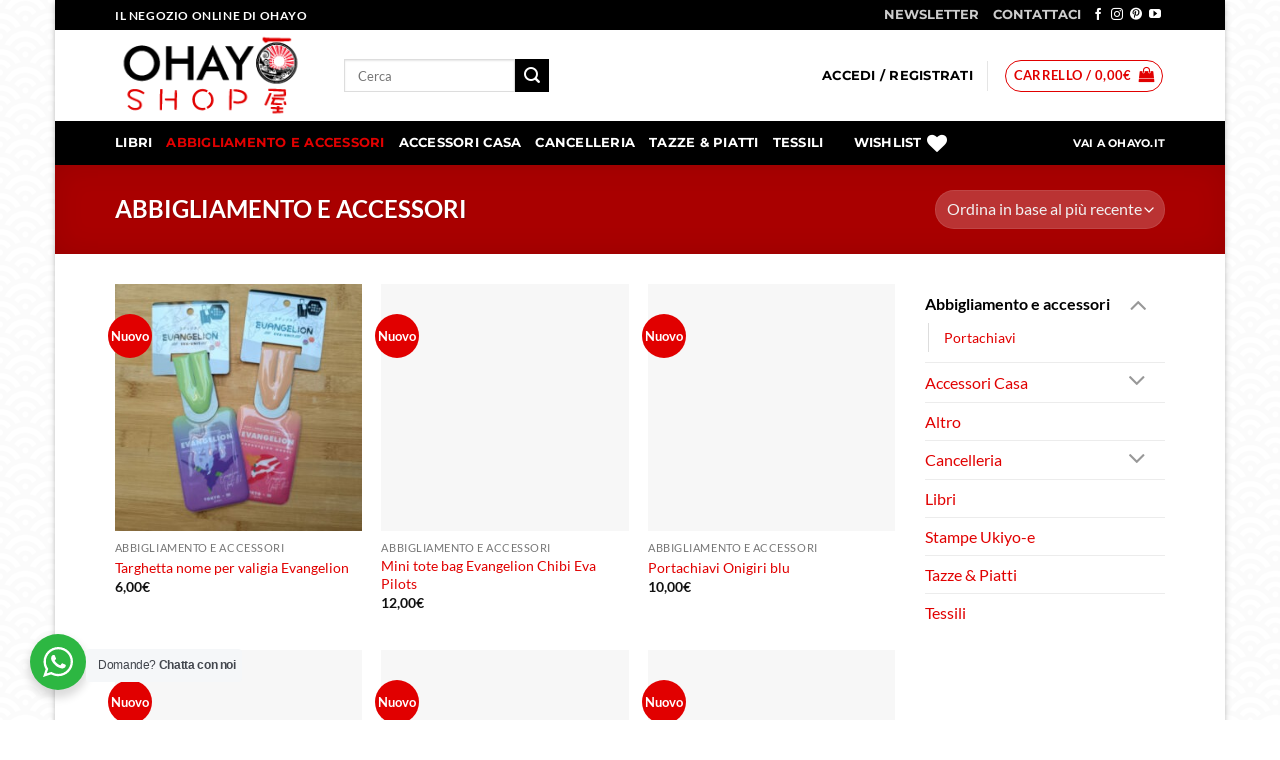

--- FILE ---
content_type: text/html; charset=UTF-8
request_url: https://shop.ohayo.it/categoria-prodotto/abbigliamento/?add_to_wishlist=4478&_wpnonce=fc0d25d140
body_size: 38211
content:
<!DOCTYPE html>
<html lang="it-IT" class="loading-site no-js">
<head>
	<meta charset="UTF-8" />
	<link rel="profile" href="https://gmpg.org/xfn/11" />
	<link rel="pingback" href="https://shop.ohayo.it/xmlrpc.php" />

					<script type="7afce08336f5ff46f648b2b7-text/javascript">document.documentElement.className = document.documentElement.className + ' yes-js js_active js'</script>
			<script type="7afce08336f5ff46f648b2b7-text/javascript">(function(html){html.className = html.className.replace(/\bno-js\b/,'js')})(document.documentElement);</script>
<meta name='robots' content='noindex, follow' />

<!-- Google Tag Manager for WordPress by gtm4wp.com -->
<script data-cfasync="false" data-pagespeed-no-defer>
	var gtm4wp_datalayer_name = "dataLayer";
	var dataLayer = dataLayer || [];
	const gtm4wp_use_sku_instead = 1;
	const gtm4wp_currency = 'EUR';
	const gtm4wp_product_per_impression = 0;
	const gtm4wp_clear_ecommerce = false;
	const gtm4wp_datalayer_max_timeout = 2000;
</script>
<!-- End Google Tag Manager for WordPress by gtm4wp.com --><meta name="viewport" content="width=device-width, initial-scale=1" />
	<!-- This site is optimized with the Yoast SEO plugin v26.7 - https://yoast.com/wordpress/plugins/seo/ -->
	<title>Abbigliamento e accessori - Ohayo Shop</title>
	<link rel="canonical" href="https://shop.ohayo.it/categoria-prodotto/abbigliamento/" />
	<meta property="og:locale" content="it_IT" />
	<meta property="og:type" content="article" />
	<meta property="og:title" content="Abbigliamento e accessori - Ohayo Shop" />
	<meta property="og:url" content="https://shop.ohayo.it/categoria-prodotto/abbigliamento/" />
	<meta property="og:site_name" content="Ohayo Shop" />
	<meta name="twitter:card" content="summary_large_image" />
	<script type="application/ld+json" class="yoast-schema-graph">{"@context":"https://schema.org","@graph":[{"@type":"CollectionPage","@id":"https://shop.ohayo.it/categoria-prodotto/abbigliamento/","url":"https://shop.ohayo.it/categoria-prodotto/abbigliamento/","name":"Abbigliamento e accessori - Ohayo Shop","isPartOf":{"@id":"https://shop.ohayo.it/#website"},"primaryImageOfPage":{"@id":"https://shop.ohayo.it/categoria-prodotto/abbigliamento/#primaryimage"},"image":{"@id":"https://shop.ohayo.it/categoria-prodotto/abbigliamento/#primaryimage"},"thumbnailUrl":"https://shop.ohayo.it/wp-content/uploads/2024/02/IMG_20240125_123201.jpg","breadcrumb":{"@id":"https://shop.ohayo.it/categoria-prodotto/abbigliamento/#breadcrumb"},"inLanguage":"it-IT"},{"@type":"ImageObject","inLanguage":"it-IT","@id":"https://shop.ohayo.it/categoria-prodotto/abbigliamento/#primaryimage","url":"https://shop.ohayo.it/wp-content/uploads/2024/02/IMG_20240125_123201.jpg","contentUrl":"https://shop.ohayo.it/wp-content/uploads/2024/02/IMG_20240125_123201.jpg","width":1000,"height":1000,"caption":"targhetta nome per valigia evangelion"},{"@type":"BreadcrumbList","@id":"https://shop.ohayo.it/categoria-prodotto/abbigliamento/#breadcrumb","itemListElement":[{"@type":"ListItem","position":1,"name":"Home","item":"https://shop.ohayo.it/"},{"@type":"ListItem","position":2,"name":"Abbigliamento e accessori"}]},{"@type":"WebSite","@id":"https://shop.ohayo.it/#website","url":"https://shop.ohayo.it/","name":"Ohayo Shop","description":"Il giappone autentico in Italia","potentialAction":[{"@type":"SearchAction","target":{"@type":"EntryPoint","urlTemplate":"https://shop.ohayo.it/?s={search_term_string}"},"query-input":{"@type":"PropertyValueSpecification","valueRequired":true,"valueName":"search_term_string"}}],"inLanguage":"it-IT"}]}</script>
	<!-- / Yoast SEO plugin. -->


<link rel='dns-prefetch' href='//capi-automation.s3.us-east-2.amazonaws.com' />
<link rel='prefetch' href='https://shop.ohayo.it/wp-content/themes/flatsome/assets/js/flatsome.js?ver=e2eddd6c228105dac048' />
<link rel='prefetch' href='https://shop.ohayo.it/wp-content/themes/flatsome/assets/js/chunk.slider.js?ver=3.20.4' />
<link rel='prefetch' href='https://shop.ohayo.it/wp-content/themes/flatsome/assets/js/chunk.popups.js?ver=3.20.4' />
<link rel='prefetch' href='https://shop.ohayo.it/wp-content/themes/flatsome/assets/js/chunk.tooltips.js?ver=3.20.4' />
<link rel='prefetch' href='https://shop.ohayo.it/wp-content/themes/flatsome/assets/js/woocommerce.js?ver=1c9be63d628ff7c3ff4c' />
<link rel="alternate" type="application/rss+xml" title="Ohayo Shop &raquo; Feed" href="https://shop.ohayo.it/feed/" />
<link rel="alternate" type="application/rss+xml" title="Ohayo Shop &raquo; Feed dei commenti" href="https://shop.ohayo.it/comments/feed/" />
<link rel="alternate" type="application/rss+xml" title="Feed Ohayo Shop &raquo; Abbigliamento e accessori Categoria" href="https://shop.ohayo.it/categoria-prodotto/abbigliamento/feed/" />
<style id='wp-img-auto-sizes-contain-inline-css' type='text/css'>
img:is([sizes=auto i],[sizes^="auto," i]){contain-intrinsic-size:3000px 1500px}
/*# sourceURL=wp-img-auto-sizes-contain-inline-css */
</style>
<style id='wp-emoji-styles-inline-css' type='text/css'>

	img.wp-smiley, img.emoji {
		display: inline !important;
		border: none !important;
		box-shadow: none !important;
		height: 1em !important;
		width: 1em !important;
		margin: 0 0.07em !important;
		vertical-align: -0.1em !important;
		background: none !important;
		padding: 0 !important;
	}
/*# sourceURL=wp-emoji-styles-inline-css */
</style>
<style id='wp-block-library-inline-css' type='text/css'>
:root{--wp-block-synced-color:#7a00df;--wp-block-synced-color--rgb:122,0,223;--wp-bound-block-color:var(--wp-block-synced-color);--wp-editor-canvas-background:#ddd;--wp-admin-theme-color:#007cba;--wp-admin-theme-color--rgb:0,124,186;--wp-admin-theme-color-darker-10:#006ba1;--wp-admin-theme-color-darker-10--rgb:0,107,160.5;--wp-admin-theme-color-darker-20:#005a87;--wp-admin-theme-color-darker-20--rgb:0,90,135;--wp-admin-border-width-focus:2px}@media (min-resolution:192dpi){:root{--wp-admin-border-width-focus:1.5px}}.wp-element-button{cursor:pointer}:root .has-very-light-gray-background-color{background-color:#eee}:root .has-very-dark-gray-background-color{background-color:#313131}:root .has-very-light-gray-color{color:#eee}:root .has-very-dark-gray-color{color:#313131}:root .has-vivid-green-cyan-to-vivid-cyan-blue-gradient-background{background:linear-gradient(135deg,#00d084,#0693e3)}:root .has-purple-crush-gradient-background{background:linear-gradient(135deg,#34e2e4,#4721fb 50%,#ab1dfe)}:root .has-hazy-dawn-gradient-background{background:linear-gradient(135deg,#faaca8,#dad0ec)}:root .has-subdued-olive-gradient-background{background:linear-gradient(135deg,#fafae1,#67a671)}:root .has-atomic-cream-gradient-background{background:linear-gradient(135deg,#fdd79a,#004a59)}:root .has-nightshade-gradient-background{background:linear-gradient(135deg,#330968,#31cdcf)}:root .has-midnight-gradient-background{background:linear-gradient(135deg,#020381,#2874fc)}:root{--wp--preset--font-size--normal:16px;--wp--preset--font-size--huge:42px}.has-regular-font-size{font-size:1em}.has-larger-font-size{font-size:2.625em}.has-normal-font-size{font-size:var(--wp--preset--font-size--normal)}.has-huge-font-size{font-size:var(--wp--preset--font-size--huge)}.has-text-align-center{text-align:center}.has-text-align-left{text-align:left}.has-text-align-right{text-align:right}.has-fit-text{white-space:nowrap!important}#end-resizable-editor-section{display:none}.aligncenter{clear:both}.items-justified-left{justify-content:flex-start}.items-justified-center{justify-content:center}.items-justified-right{justify-content:flex-end}.items-justified-space-between{justify-content:space-between}.screen-reader-text{border:0;clip-path:inset(50%);height:1px;margin:-1px;overflow:hidden;padding:0;position:absolute;width:1px;word-wrap:normal!important}.screen-reader-text:focus{background-color:#ddd;clip-path:none;color:#444;display:block;font-size:1em;height:auto;left:5px;line-height:normal;padding:15px 23px 14px;text-decoration:none;top:5px;width:auto;z-index:100000}html :where(.has-border-color){border-style:solid}html :where([style*=border-top-color]){border-top-style:solid}html :where([style*=border-right-color]){border-right-style:solid}html :where([style*=border-bottom-color]){border-bottom-style:solid}html :where([style*=border-left-color]){border-left-style:solid}html :where([style*=border-width]){border-style:solid}html :where([style*=border-top-width]){border-top-style:solid}html :where([style*=border-right-width]){border-right-style:solid}html :where([style*=border-bottom-width]){border-bottom-style:solid}html :where([style*=border-left-width]){border-left-style:solid}html :where(img[class*=wp-image-]){height:auto;max-width:100%}:where(figure){margin:0 0 1em}html :where(.is-position-sticky){--wp-admin--admin-bar--position-offset:var(--wp-admin--admin-bar--height,0px)}@media screen and (max-width:600px){html :where(.is-position-sticky){--wp-admin--admin-bar--position-offset:0px}}

/*# sourceURL=wp-block-library-inline-css */
</style><link rel='stylesheet' id='wc-blocks-style-css' href='https://shop.ohayo.it/wp-content/plugins/woocommerce/assets/client/blocks/wc-blocks.css?ver=wc-10.4.3' type='text/css' media='all' />
<link rel='stylesheet' id='jquery-selectBox-css' href='https://shop.ohayo.it/wp-content/plugins/yith-woocommerce-wishlist/assets/css/jquery.selectBox.css?ver=1.2.0' type='text/css' media='all' />
<link rel='stylesheet' id='woocommerce_prettyPhoto_css-css' href='//shop.ohayo.it/wp-content/plugins/woocommerce/assets/css/prettyPhoto.css?ver=3.1.6' type='text/css' media='all' />
<link rel='stylesheet' id='yith-wcwl-main-css' href='https://shop.ohayo.it/wp-content/plugins/yith-woocommerce-wishlist/assets/css/style.css?ver=4.11.0' type='text/css' media='all' />
<style id='yith-wcwl-main-inline-css' type='text/css'>
 :root { --rounded-corners-radius: 16px; --add-to-cart-rounded-corners-radius: 16px; --feedback-duration: 3s } 
 :root { --rounded-corners-radius: 16px; --add-to-cart-rounded-corners-radius: 16px; --feedback-duration: 3s } 
 :root { --rounded-corners-radius: 16px; --add-to-cart-rounded-corners-radius: 16px; --feedback-duration: 3s } 
 :root { --rounded-corners-radius: 16px; --add-to-cart-rounded-corners-radius: 16px; --feedback-duration: 3s } 
 :root { --rounded-corners-radius: 16px; --add-to-cart-rounded-corners-radius: 16px; --feedback-duration: 3s } 
 :root { --rounded-corners-radius: 16px; --add-to-cart-rounded-corners-radius: 16px; --feedback-duration: 3s } 
 :root { --rounded-corners-radius: 16px; --add-to-cart-rounded-corners-radius: 16px; --feedback-duration: 3s } 
 :root { --rounded-corners-radius: 16px; --add-to-cart-rounded-corners-radius: 16px; --feedback-duration: 3s } 
 :root { --rounded-corners-radius: 16px; --add-to-cart-rounded-corners-radius: 16px; --feedback-duration: 3s } 
 :root { --rounded-corners-radius: 16px; --add-to-cart-rounded-corners-radius: 16px; --feedback-duration: 3s } 
 :root { --rounded-corners-radius: 16px; --add-to-cart-rounded-corners-radius: 16px; --feedback-duration: 3s } 
 :root { --rounded-corners-radius: 16px; --add-to-cart-rounded-corners-radius: 16px; --feedback-duration: 3s } 
 :root { --rounded-corners-radius: 16px; --add-to-cart-rounded-corners-radius: 16px; --feedback-duration: 3s } 
 :root { --rounded-corners-radius: 16px; --add-to-cart-rounded-corners-radius: 16px; --feedback-duration: 3s } 
 :root { --rounded-corners-radius: 16px; --add-to-cart-rounded-corners-radius: 16px; --feedback-duration: 3s } 
 :root { --rounded-corners-radius: 16px; --add-to-cart-rounded-corners-radius: 16px; --feedback-duration: 3s } 
 :root { --rounded-corners-radius: 16px; --add-to-cart-rounded-corners-radius: 16px; --feedback-duration: 3s } 
 :root { --rounded-corners-radius: 16px; --add-to-cart-rounded-corners-radius: 16px; --feedback-duration: 3s } 
 :root { --rounded-corners-radius: 16px; --add-to-cart-rounded-corners-radius: 16px; --feedback-duration: 3s } 
 :root { --rounded-corners-radius: 16px; --add-to-cart-rounded-corners-radius: 16px; --feedback-duration: 3s } 
/*# sourceURL=yith-wcwl-main-inline-css */
</style>
<style id='global-styles-inline-css' type='text/css'>
:root{--wp--preset--aspect-ratio--square: 1;--wp--preset--aspect-ratio--4-3: 4/3;--wp--preset--aspect-ratio--3-4: 3/4;--wp--preset--aspect-ratio--3-2: 3/2;--wp--preset--aspect-ratio--2-3: 2/3;--wp--preset--aspect-ratio--16-9: 16/9;--wp--preset--aspect-ratio--9-16: 9/16;--wp--preset--color--black: #000000;--wp--preset--color--cyan-bluish-gray: #abb8c3;--wp--preset--color--white: #ffffff;--wp--preset--color--pale-pink: #f78da7;--wp--preset--color--vivid-red: #cf2e2e;--wp--preset--color--luminous-vivid-orange: #ff6900;--wp--preset--color--luminous-vivid-amber: #fcb900;--wp--preset--color--light-green-cyan: #7bdcb5;--wp--preset--color--vivid-green-cyan: #00d084;--wp--preset--color--pale-cyan-blue: #8ed1fc;--wp--preset--color--vivid-cyan-blue: #0693e3;--wp--preset--color--vivid-purple: #9b51e0;--wp--preset--color--primary: #e10000;--wp--preset--color--secondary: #000000;--wp--preset--color--success: #627D47;--wp--preset--color--alert: #b20000;--wp--preset--gradient--vivid-cyan-blue-to-vivid-purple: linear-gradient(135deg,rgb(6,147,227) 0%,rgb(155,81,224) 100%);--wp--preset--gradient--light-green-cyan-to-vivid-green-cyan: linear-gradient(135deg,rgb(122,220,180) 0%,rgb(0,208,130) 100%);--wp--preset--gradient--luminous-vivid-amber-to-luminous-vivid-orange: linear-gradient(135deg,rgb(252,185,0) 0%,rgb(255,105,0) 100%);--wp--preset--gradient--luminous-vivid-orange-to-vivid-red: linear-gradient(135deg,rgb(255,105,0) 0%,rgb(207,46,46) 100%);--wp--preset--gradient--very-light-gray-to-cyan-bluish-gray: linear-gradient(135deg,rgb(238,238,238) 0%,rgb(169,184,195) 100%);--wp--preset--gradient--cool-to-warm-spectrum: linear-gradient(135deg,rgb(74,234,220) 0%,rgb(151,120,209) 20%,rgb(207,42,186) 40%,rgb(238,44,130) 60%,rgb(251,105,98) 80%,rgb(254,248,76) 100%);--wp--preset--gradient--blush-light-purple: linear-gradient(135deg,rgb(255,206,236) 0%,rgb(152,150,240) 100%);--wp--preset--gradient--blush-bordeaux: linear-gradient(135deg,rgb(254,205,165) 0%,rgb(254,45,45) 50%,rgb(107,0,62) 100%);--wp--preset--gradient--luminous-dusk: linear-gradient(135deg,rgb(255,203,112) 0%,rgb(199,81,192) 50%,rgb(65,88,208) 100%);--wp--preset--gradient--pale-ocean: linear-gradient(135deg,rgb(255,245,203) 0%,rgb(182,227,212) 50%,rgb(51,167,181) 100%);--wp--preset--gradient--electric-grass: linear-gradient(135deg,rgb(202,248,128) 0%,rgb(113,206,126) 100%);--wp--preset--gradient--midnight: linear-gradient(135deg,rgb(2,3,129) 0%,rgb(40,116,252) 100%);--wp--preset--font-size--small: 13px;--wp--preset--font-size--medium: 20px;--wp--preset--font-size--large: 36px;--wp--preset--font-size--x-large: 42px;--wp--preset--spacing--20: 0.44rem;--wp--preset--spacing--30: 0.67rem;--wp--preset--spacing--40: 1rem;--wp--preset--spacing--50: 1.5rem;--wp--preset--spacing--60: 2.25rem;--wp--preset--spacing--70: 3.38rem;--wp--preset--spacing--80: 5.06rem;--wp--preset--shadow--natural: 6px 6px 9px rgba(0, 0, 0, 0.2);--wp--preset--shadow--deep: 12px 12px 50px rgba(0, 0, 0, 0.4);--wp--preset--shadow--sharp: 6px 6px 0px rgba(0, 0, 0, 0.2);--wp--preset--shadow--outlined: 6px 6px 0px -3px rgb(255, 255, 255), 6px 6px rgb(0, 0, 0);--wp--preset--shadow--crisp: 6px 6px 0px rgb(0, 0, 0);}:where(body) { margin: 0; }.wp-site-blocks > .alignleft { float: left; margin-right: 2em; }.wp-site-blocks > .alignright { float: right; margin-left: 2em; }.wp-site-blocks > .aligncenter { justify-content: center; margin-left: auto; margin-right: auto; }:where(.is-layout-flex){gap: 0.5em;}:where(.is-layout-grid){gap: 0.5em;}.is-layout-flow > .alignleft{float: left;margin-inline-start: 0;margin-inline-end: 2em;}.is-layout-flow > .alignright{float: right;margin-inline-start: 2em;margin-inline-end: 0;}.is-layout-flow > .aligncenter{margin-left: auto !important;margin-right: auto !important;}.is-layout-constrained > .alignleft{float: left;margin-inline-start: 0;margin-inline-end: 2em;}.is-layout-constrained > .alignright{float: right;margin-inline-start: 2em;margin-inline-end: 0;}.is-layout-constrained > .aligncenter{margin-left: auto !important;margin-right: auto !important;}.is-layout-constrained > :where(:not(.alignleft):not(.alignright):not(.alignfull)){margin-left: auto !important;margin-right: auto !important;}body .is-layout-flex{display: flex;}.is-layout-flex{flex-wrap: wrap;align-items: center;}.is-layout-flex > :is(*, div){margin: 0;}body .is-layout-grid{display: grid;}.is-layout-grid > :is(*, div){margin: 0;}body{padding-top: 0px;padding-right: 0px;padding-bottom: 0px;padding-left: 0px;}a:where(:not(.wp-element-button)){text-decoration: none;}:root :where(.wp-element-button, .wp-block-button__link){background-color: #32373c;border-width: 0;color: #fff;font-family: inherit;font-size: inherit;font-style: inherit;font-weight: inherit;letter-spacing: inherit;line-height: inherit;padding-top: calc(0.667em + 2px);padding-right: calc(1.333em + 2px);padding-bottom: calc(0.667em + 2px);padding-left: calc(1.333em + 2px);text-decoration: none;text-transform: inherit;}.has-black-color{color: var(--wp--preset--color--black) !important;}.has-cyan-bluish-gray-color{color: var(--wp--preset--color--cyan-bluish-gray) !important;}.has-white-color{color: var(--wp--preset--color--white) !important;}.has-pale-pink-color{color: var(--wp--preset--color--pale-pink) !important;}.has-vivid-red-color{color: var(--wp--preset--color--vivid-red) !important;}.has-luminous-vivid-orange-color{color: var(--wp--preset--color--luminous-vivid-orange) !important;}.has-luminous-vivid-amber-color{color: var(--wp--preset--color--luminous-vivid-amber) !important;}.has-light-green-cyan-color{color: var(--wp--preset--color--light-green-cyan) !important;}.has-vivid-green-cyan-color{color: var(--wp--preset--color--vivid-green-cyan) !important;}.has-pale-cyan-blue-color{color: var(--wp--preset--color--pale-cyan-blue) !important;}.has-vivid-cyan-blue-color{color: var(--wp--preset--color--vivid-cyan-blue) !important;}.has-vivid-purple-color{color: var(--wp--preset--color--vivid-purple) !important;}.has-primary-color{color: var(--wp--preset--color--primary) !important;}.has-secondary-color{color: var(--wp--preset--color--secondary) !important;}.has-success-color{color: var(--wp--preset--color--success) !important;}.has-alert-color{color: var(--wp--preset--color--alert) !important;}.has-black-background-color{background-color: var(--wp--preset--color--black) !important;}.has-cyan-bluish-gray-background-color{background-color: var(--wp--preset--color--cyan-bluish-gray) !important;}.has-white-background-color{background-color: var(--wp--preset--color--white) !important;}.has-pale-pink-background-color{background-color: var(--wp--preset--color--pale-pink) !important;}.has-vivid-red-background-color{background-color: var(--wp--preset--color--vivid-red) !important;}.has-luminous-vivid-orange-background-color{background-color: var(--wp--preset--color--luminous-vivid-orange) !important;}.has-luminous-vivid-amber-background-color{background-color: var(--wp--preset--color--luminous-vivid-amber) !important;}.has-light-green-cyan-background-color{background-color: var(--wp--preset--color--light-green-cyan) !important;}.has-vivid-green-cyan-background-color{background-color: var(--wp--preset--color--vivid-green-cyan) !important;}.has-pale-cyan-blue-background-color{background-color: var(--wp--preset--color--pale-cyan-blue) !important;}.has-vivid-cyan-blue-background-color{background-color: var(--wp--preset--color--vivid-cyan-blue) !important;}.has-vivid-purple-background-color{background-color: var(--wp--preset--color--vivid-purple) !important;}.has-primary-background-color{background-color: var(--wp--preset--color--primary) !important;}.has-secondary-background-color{background-color: var(--wp--preset--color--secondary) !important;}.has-success-background-color{background-color: var(--wp--preset--color--success) !important;}.has-alert-background-color{background-color: var(--wp--preset--color--alert) !important;}.has-black-border-color{border-color: var(--wp--preset--color--black) !important;}.has-cyan-bluish-gray-border-color{border-color: var(--wp--preset--color--cyan-bluish-gray) !important;}.has-white-border-color{border-color: var(--wp--preset--color--white) !important;}.has-pale-pink-border-color{border-color: var(--wp--preset--color--pale-pink) !important;}.has-vivid-red-border-color{border-color: var(--wp--preset--color--vivid-red) !important;}.has-luminous-vivid-orange-border-color{border-color: var(--wp--preset--color--luminous-vivid-orange) !important;}.has-luminous-vivid-amber-border-color{border-color: var(--wp--preset--color--luminous-vivid-amber) !important;}.has-light-green-cyan-border-color{border-color: var(--wp--preset--color--light-green-cyan) !important;}.has-vivid-green-cyan-border-color{border-color: var(--wp--preset--color--vivid-green-cyan) !important;}.has-pale-cyan-blue-border-color{border-color: var(--wp--preset--color--pale-cyan-blue) !important;}.has-vivid-cyan-blue-border-color{border-color: var(--wp--preset--color--vivid-cyan-blue) !important;}.has-vivid-purple-border-color{border-color: var(--wp--preset--color--vivid-purple) !important;}.has-primary-border-color{border-color: var(--wp--preset--color--primary) !important;}.has-secondary-border-color{border-color: var(--wp--preset--color--secondary) !important;}.has-success-border-color{border-color: var(--wp--preset--color--success) !important;}.has-alert-border-color{border-color: var(--wp--preset--color--alert) !important;}.has-vivid-cyan-blue-to-vivid-purple-gradient-background{background: var(--wp--preset--gradient--vivid-cyan-blue-to-vivid-purple) !important;}.has-light-green-cyan-to-vivid-green-cyan-gradient-background{background: var(--wp--preset--gradient--light-green-cyan-to-vivid-green-cyan) !important;}.has-luminous-vivid-amber-to-luminous-vivid-orange-gradient-background{background: var(--wp--preset--gradient--luminous-vivid-amber-to-luminous-vivid-orange) !important;}.has-luminous-vivid-orange-to-vivid-red-gradient-background{background: var(--wp--preset--gradient--luminous-vivid-orange-to-vivid-red) !important;}.has-very-light-gray-to-cyan-bluish-gray-gradient-background{background: var(--wp--preset--gradient--very-light-gray-to-cyan-bluish-gray) !important;}.has-cool-to-warm-spectrum-gradient-background{background: var(--wp--preset--gradient--cool-to-warm-spectrum) !important;}.has-blush-light-purple-gradient-background{background: var(--wp--preset--gradient--blush-light-purple) !important;}.has-blush-bordeaux-gradient-background{background: var(--wp--preset--gradient--blush-bordeaux) !important;}.has-luminous-dusk-gradient-background{background: var(--wp--preset--gradient--luminous-dusk) !important;}.has-pale-ocean-gradient-background{background: var(--wp--preset--gradient--pale-ocean) !important;}.has-electric-grass-gradient-background{background: var(--wp--preset--gradient--electric-grass) !important;}.has-midnight-gradient-background{background: var(--wp--preset--gradient--midnight) !important;}.has-small-font-size{font-size: var(--wp--preset--font-size--small) !important;}.has-medium-font-size{font-size: var(--wp--preset--font-size--medium) !important;}.has-large-font-size{font-size: var(--wp--preset--font-size--large) !important;}.has-x-large-font-size{font-size: var(--wp--preset--font-size--x-large) !important;}
/*# sourceURL=global-styles-inline-css */
</style>

<link rel='stylesheet' id='wp-components-css' href='https://shop.ohayo.it/wp-includes/css/dist/components/style.min.css?ver=9beebeeef2f2135caf5f03c6c88e3116' type='text/css' media='all' />
<link rel='stylesheet' id='wp-preferences-css' href='https://shop.ohayo.it/wp-includes/css/dist/preferences/style.min.css?ver=9beebeeef2f2135caf5f03c6c88e3116' type='text/css' media='all' />
<link rel='stylesheet' id='wp-block-editor-css' href='https://shop.ohayo.it/wp-includes/css/dist/block-editor/style.min.css?ver=9beebeeef2f2135caf5f03c6c88e3116' type='text/css' media='all' />
<link rel='stylesheet' id='wp-reusable-blocks-css' href='https://shop.ohayo.it/wp-includes/css/dist/reusable-blocks/style.min.css?ver=9beebeeef2f2135caf5f03c6c88e3116' type='text/css' media='all' />
<link rel='stylesheet' id='wp-patterns-css' href='https://shop.ohayo.it/wp-includes/css/dist/patterns/style.min.css?ver=9beebeeef2f2135caf5f03c6c88e3116' type='text/css' media='all' />
<link rel='stylesheet' id='wp-editor-css' href='https://shop.ohayo.it/wp-includes/css/dist/editor/style.min.css?ver=9beebeeef2f2135caf5f03c6c88e3116' type='text/css' media='all' />
<link rel='stylesheet' id='nta_whatsapp-style-css-css' href='https://shop.ohayo.it/wp-content/plugins/whatsapp-for-wordpress/dist/blocks.style.build.css?ver=9beebeeef2f2135caf5f03c6c88e3116' type='text/css' media='all' />
<link rel='stylesheet' id='popup-maker-block-library-style-css' href='https://shop.ohayo.it/wp-content/plugins/popup-maker/dist/packages/block-library-style.css?ver=dbea705cfafe089d65f1' type='text/css' media='all' />
<link rel='stylesheet' id='contact-form-7-css' href='https://shop.ohayo.it/wp-content/plugins/contact-form-7/includes/css/styles.css?ver=6.1.4' type='text/css' media='all' />
<style id='woocommerce-inline-inline-css' type='text/css'>
.woocommerce form .form-row .required { visibility: visible; }
/*# sourceURL=woocommerce-inline-inline-css */
</style>
<link rel='stylesheet' id='ywot_style-css' href='https://shop.ohayo.it/wp-content/plugins/yith-woocommerce-order-tracking-premium/assets/css/ywot_style.css?ver=9beebeeef2f2135caf5f03c6c88e3116' type='text/css' media='all' />
<link rel='stylesheet' id='ywot_font-css' href='https://shop.ohayo.it/wp-content/plugins/yith-woocommerce-order-tracking-premium/assets/css/fonts.css?ver=9beebeeef2f2135caf5f03c6c88e3116' type='text/css' media='all' />
<link rel='stylesheet' id='flatsome-woocommerce-wishlist-css' href='https://shop.ohayo.it/wp-content/themes/flatsome/inc/integrations/wc-yith-wishlist/wishlist.css?ver=3.20.4' type='text/css' media='all' />
<link rel='stylesheet' id='nta-css-popup-css' href='https://shop.ohayo.it/wp-content/plugins/whatsapp-for-wordpress/assets/css/style.css?ver=9beebeeef2f2135caf5f03c6c88e3116' type='text/css' media='all' />
<link rel='stylesheet' id='ywdpd_owl-css' href='https://shop.ohayo.it/wp-content/plugins/yith-woocommerce-dynamic-pricing-and-discounts-premium/assets/css/owl/owl.carousel.min.css?ver=4.8.0' type='text/css' media='all' />
<link rel='stylesheet' id='yith_ywdpd_frontend-css' href='https://shop.ohayo.it/wp-content/plugins/yith-woocommerce-dynamic-pricing-and-discounts-premium/assets/css/frontend.css?ver=4.8.0' type='text/css' media='all' />
<link rel='stylesheet' id='flatsome-main-css' href='https://shop.ohayo.it/wp-content/themes/flatsome/assets/css/flatsome.css?ver=3.20.4' type='text/css' media='all' />
<style id='flatsome-main-inline-css' type='text/css'>
@font-face {
				font-family: "fl-icons";
				font-display: block;
				src: url(https://shop.ohayo.it/wp-content/themes/flatsome/assets/css/icons/fl-icons.eot?v=3.20.4);
				src:
					url(https://shop.ohayo.it/wp-content/themes/flatsome/assets/css/icons/fl-icons.eot#iefix?v=3.20.4) format("embedded-opentype"),
					url(https://shop.ohayo.it/wp-content/themes/flatsome/assets/css/icons/fl-icons.woff2?v=3.20.4) format("woff2"),
					url(https://shop.ohayo.it/wp-content/themes/flatsome/assets/css/icons/fl-icons.ttf?v=3.20.4) format("truetype"),
					url(https://shop.ohayo.it/wp-content/themes/flatsome/assets/css/icons/fl-icons.woff?v=3.20.4) format("woff"),
					url(https://shop.ohayo.it/wp-content/themes/flatsome/assets/css/icons/fl-icons.svg?v=3.20.4#fl-icons) format("svg");
			}
/*# sourceURL=flatsome-main-inline-css */
</style>
<link rel='stylesheet' id='flatsome-shop-css' href='https://shop.ohayo.it/wp-content/themes/flatsome/assets/css/flatsome-shop.css?ver=3.20.4' type='text/css' media='all' />
<link rel='stylesheet' id='sib-front-css-css' href='https://shop.ohayo.it/wp-content/plugins/mailin/css/mailin-front.css?ver=9beebeeef2f2135caf5f03c6c88e3116' type='text/css' media='all' />
<script type="text/template" id="tmpl-variation-template">
	<div class="woocommerce-variation-description">{{{ data.variation.variation_description }}}</div>
	<div class="woocommerce-variation-price">{{{ data.variation.price_html }}}</div>
	<div class="woocommerce-variation-availability">{{{ data.variation.availability_html }}}</div>
</script>
<script type="text/template" id="tmpl-unavailable-variation-template">
	<p role="alert">Questo prodotto non è disponibile. Scegli un&#039;altra combinazione.</p>
</script>
<script type="7afce08336f5ff46f648b2b7-text/javascript">
            window._nslDOMReady = (function () {
                const executedCallbacks = new Set();
            
                return function (callback) {
                    /**
                    * Third parties might dispatch DOMContentLoaded events, so we need to ensure that we only run our callback once!
                    */
                    if (executedCallbacks.has(callback)) return;
            
                    const wrappedCallback = function () {
                        if (executedCallbacks.has(callback)) return;
                        executedCallbacks.add(callback);
                        callback();
                    };
            
                    if (document.readyState === "complete" || document.readyState === "interactive") {
                        wrappedCallback();
                    } else {
                        document.addEventListener("DOMContentLoaded", wrappedCallback);
                    }
                };
            })();
        </script><script type="7afce08336f5ff46f648b2b7-text/javascript" src="https://shop.ohayo.it/wp-includes/js/jquery/jquery.min.js?ver=3.7.1" id="jquery-core-js"></script>
<script type="7afce08336f5ff46f648b2b7-text/javascript" src="https://shop.ohayo.it/wp-includes/js/jquery/jquery-migrate.min.js?ver=3.4.1" id="jquery-migrate-js"></script>
<script type="7afce08336f5ff46f648b2b7-text/javascript" src="https://shop.ohayo.it/wp-content/plugins/woocommerce/assets/js/jquery-blockui/jquery.blockUI.min.js?ver=2.7.0-wc.10.4.3" id="wc-jquery-blockui-js" data-wp-strategy="defer"></script>
<script type="7afce08336f5ff46f648b2b7-text/javascript" id="wc-add-to-cart-js-extra">
/* <![CDATA[ */
var wc_add_to_cart_params = {"ajax_url":"/wp-admin/admin-ajax.php","wc_ajax_url":"/?wc-ajax=%%endpoint%%","i18n_view_cart":"Visualizza carrello","cart_url":"https://shop.ohayo.it/cart/","is_cart":"","cart_redirect_after_add":"no"};
//# sourceURL=wc-add-to-cart-js-extra
/* ]]> */
</script>
<script type="7afce08336f5ff46f648b2b7-text/javascript" src="https://shop.ohayo.it/wp-content/plugins/woocommerce/assets/js/frontend/add-to-cart.min.js?ver=10.4.3" id="wc-add-to-cart-js" defer="defer" data-wp-strategy="defer"></script>
<script type="7afce08336f5ff46f648b2b7-text/javascript" src="https://shop.ohayo.it/wp-content/plugins/woocommerce/assets/js/js-cookie/js.cookie.min.js?ver=2.1.4-wc.10.4.3" id="wc-js-cookie-js" data-wp-strategy="defer"></script>
<script type="7afce08336f5ff46f648b2b7-text/javascript" id="nta-js-popup-js-extra">
/* <![CDATA[ */
var ntawaAjax = {"url":"https://shop.ohayo.it/wp-admin/admin-ajax.php"};
//# sourceURL=nta-js-popup-js-extra
/* ]]> */
</script>
<script type="7afce08336f5ff46f648b2b7-text/javascript" src="https://shop.ohayo.it/wp-content/plugins/whatsapp-for-wordpress/assets/js/main.js?ver=9beebeeef2f2135caf5f03c6c88e3116" id="nta-js-popup-js"></script>
<script type="7afce08336f5ff46f648b2b7-text/javascript" src="https://shop.ohayo.it/wp-includes/js/underscore.min.js?ver=1.13.7" id="underscore-js"></script>
<script type="7afce08336f5ff46f648b2b7-text/javascript" id="wp-util-js-extra">
/* <![CDATA[ */
var _wpUtilSettings = {"ajax":{"url":"/wp-admin/admin-ajax.php"}};
//# sourceURL=wp-util-js-extra
/* ]]> */
</script>
<script type="7afce08336f5ff46f648b2b7-text/javascript" src="https://shop.ohayo.it/wp-includes/js/wp-util.min.js?ver=9beebeeef2f2135caf5f03c6c88e3116" id="wp-util-js"></script>
<script type="7afce08336f5ff46f648b2b7-text/javascript" id="wc-add-to-cart-variation-js-extra">
/* <![CDATA[ */
var wc_add_to_cart_variation_params = {"wc_ajax_url":"/?wc-ajax=%%endpoint%%","i18n_no_matching_variations_text":"Nessun prodotto corrisponde alla tua scelta. Prova con un'altra combinazione.","i18n_make_a_selection_text":"Seleziona le opzioni del prodotto prima di aggiungerlo al carrello.","i18n_unavailable_text":"Questo prodotto non \u00e8 disponibile. Scegli un'altra combinazione.","i18n_reset_alert_text":"La tua selezione \u00e8 stata azzerata. Seleziona le opzioni del prodotto prima di aggiungerlo al carrello."};
//# sourceURL=wc-add-to-cart-variation-js-extra
/* ]]> */
</script>
<script type="7afce08336f5ff46f648b2b7-text/javascript" src="https://shop.ohayo.it/wp-content/plugins/woocommerce/assets/js/frontend/add-to-cart-variation.min.js?ver=10.4.3" id="wc-add-to-cart-variation-js" defer="defer" data-wp-strategy="defer"></script>
<script type="7afce08336f5ff46f648b2b7-text/javascript" id="sib-front-js-js-extra">
/* <![CDATA[ */
var sibErrMsg = {"invalidMail":"Please fill out valid email address","requiredField":"Please fill out required fields","invalidDateFormat":"Please fill out valid date format","invalidSMSFormat":"Please fill out valid phone number"};
var ajax_sib_front_object = {"ajax_url":"https://shop.ohayo.it/wp-admin/admin-ajax.php","ajax_nonce":"1acb8ac9e5","flag_url":"https://shop.ohayo.it/wp-content/plugins/mailin/img/flags/"};
//# sourceURL=sib-front-js-js-extra
/* ]]> */
</script>
<script type="7afce08336f5ff46f648b2b7-text/javascript" src="https://shop.ohayo.it/wp-content/plugins/mailin/js/mailin-front.js?ver=1762665091" id="sib-front-js-js"></script>
<link rel="https://api.w.org/" href="https://shop.ohayo.it/wp-json/" /><link rel="alternate" title="JSON" type="application/json" href="https://shop.ohayo.it/wp-json/wp/v2/product_cat/109" /><link rel="EditURI" type="application/rsd+xml" title="RSD" href="https://shop.ohayo.it/xmlrpc.php?rsd" />

<!-- Google Tag Manager -->
<script type="7afce08336f5ff46f648b2b7-text/javascript">(function(w,d,s,l,i){w[l]=w[l]||[];w[l].push({'gtm.start':
new Date().getTime(),event:'gtm.js'});var f=d.getElementsByTagName(s)[0],
j=d.createElement(s),dl=l!='dataLayer'?'&l='+l:'';j.async=true;j.src=
'https://www.googletagmanager.com/gtm.js?id='+i+dl;f.parentNode.insertBefore(j,f);
})(window,document,'script','dataLayer','GTM-WG7P83S');</script>
<!-- End Google Tag Manager -->


<!-- Google Tag Manager for WordPress by gtm4wp.com -->
<!-- GTM Container placement set to off -->
<script data-cfasync="false" data-pagespeed-no-defer>
	var dataLayer_content = {"pagePostType":"product","pagePostType2":"tax-product","pageCategory":[]};
	dataLayer.push( dataLayer_content );
</script>
<script data-cfasync="false" data-pagespeed-no-defer>
	console.warn && console.warn("[GTM4WP] Google Tag Manager container code placement set to OFF !!!");
	console.warn && console.warn("[GTM4WP] Data layer codes are active but GTM container must be loaded using custom coding !!!");
</script>
<!-- End Google Tag Manager for WordPress by gtm4wp.com -->	<noscript><style>.woocommerce-product-gallery{ opacity: 1 !important; }</style></noscript>
	<script type="7afce08336f5ff46f648b2b7-text/javascript" src="https://cdn.by.wonderpush.com/sdk/1.1/wonderpush-loader.min.js" async></script>
<script type="7afce08336f5ff46f648b2b7-text/javascript">
  window.WonderPush = window.WonderPush || [];
  window.WonderPush.push(['init', {"customDomain":"https:\/\/shop.ohayo.it\/wp-content\/plugins\/mailin\/","serviceWorkerUrl":"wonderpush-worker-loader.min.js?webKey=bfb8d3ba603dbfa9f28609509c902d5ef67b82dd4913eb62fe39c1fe0b746320","frameUrl":"wonderpush.min.html","webKey":"bfb8d3ba603dbfa9f28609509c902d5ef67b82dd4913eb62fe39c1fe0b746320"}]);
</script>        <style>
            .wa__stt_offline{
                pointer-events: none;
            }

            .wa__button_text_only_me .wa__btn_txt{
                padding-top: 16px !important;
                padding-bottom: 15px !important;
            }

            .wa__popup_content_item .wa__cs_img_wrap{
                width: 48px;
                height: 48px;
            }

            .wa__popup_chat_box .wa__popup_heading{
                background: #2db742;
            }

            .wa__btn_popup .wa__btn_popup_icon{
                background: #2db742;
            }

            .wa__popup_chat_box .wa__stt{
                border-left: 2px solid  #2db742;
            }

            .wa__popup_chat_box .wa__popup_heading .wa__popup_title{
                color: #fff;
            }

            .wa__popup_chat_box .wa__popup_heading .wa__popup_intro{
                color: #fff;
                opacity: 0.8;
            }

            .wa__popup_chat_box .wa__popup_heading .wa__popup_intro strong{

            }

                            .wa__btn_popup{
                    left: 30px;
                    right: unset;
                }

                .wa__btn_popup .wa__btn_popup_txt{
                    left: 100%;
                }

                .wa__popup_chat_box{
                    left: 25px;
                }
            
        </style>

        			<script type="7afce08336f5ff46f648b2b7-text/javascript">
				!function(f,b,e,v,n,t,s){if(f.fbq)return;n=f.fbq=function(){n.callMethod?
					n.callMethod.apply(n,arguments):n.queue.push(arguments)};if(!f._fbq)f._fbq=n;
					n.push=n;n.loaded=!0;n.version='2.0';n.queue=[];t=b.createElement(e);t.async=!0;
					t.src=v;s=b.getElementsByTagName(e)[0];s.parentNode.insertBefore(t,s)}(window,
					document,'script','https://connect.facebook.net/en_US/fbevents.js');
			</script>
			<!-- WooCommerce Facebook Integration Begin -->
			<script type="7afce08336f5ff46f648b2b7-text/javascript">

				fbq('init', '1676067776036914', {}, {
    "agent": "woocommerce_2-10.4.3-3.5.15"
});

				document.addEventListener( 'DOMContentLoaded', function() {
					// Insert placeholder for events injected when a product is added to the cart through AJAX.
					document.body.insertAdjacentHTML( 'beforeend', '<div class=\"wc-facebook-pixel-event-placeholder\"></div>' );
				}, false );

			</script>
			<!-- WooCommerce Facebook Integration End -->
			<link rel="icon" href="https://shop.ohayo.it/wp-content/uploads/2020/04/logo-ohayo-vettoriale-150x150-1-62x62.png" sizes="32x32" />
<link rel="icon" href="https://shop.ohayo.it/wp-content/uploads/2020/04/logo-ohayo-vettoriale-150x150-1.png" sizes="192x192" />
<link rel="apple-touch-icon" href="https://shop.ohayo.it/wp-content/uploads/2020/04/logo-ohayo-vettoriale-150x150-1.png" />
<meta name="msapplication-TileImage" content="https://shop.ohayo.it/wp-content/uploads/2020/04/logo-ohayo-vettoriale-150x150-1.png" />
<style id="custom-css" type="text/css">:root {--primary-color: #e10000;--fs-color-primary: #e10000;--fs-color-secondary: #000000;--fs-color-success: #627D47;--fs-color-alert: #b20000;--fs-color-base: #545454;--fs-experimental-link-color: #e10000;--fs-experimental-link-color-hover: #111;}.tooltipster-base {--tooltip-color: #fff;--tooltip-bg-color: #000;}.off-canvas-right .mfp-content, .off-canvas-left .mfp-content {--drawer-width: 300px;}.off-canvas .mfp-content.off-canvas-cart {--drawer-width: 360px;}html{background-image: url('https://shop.ohayo.it/wp-content/uploads/2018/01/bg-ondine50-2.png');}html{background-color:#ffffff!important;}.header-main{height: 91px}#logo img{max-height: 91px}#logo{width:199px;}.header-bottom{min-height: 43px}.header-top{min-height: 30px}.transparent .header-main{height: 265px}.transparent #logo img{max-height: 265px}.has-transparent + .page-title:first-of-type,.has-transparent + #main > .page-title,.has-transparent + #main > div > .page-title,.has-transparent + #main .page-header-wrapper:first-of-type .page-title{padding-top: 345px;}.header.show-on-scroll,.stuck .header-main{height:70px!important}.stuck #logo img{max-height: 70px!important}.header-bg-color {background-color: rgba(255,255,255,0.9)}.header-bottom {background-color: #000000}.stuck .header-main .nav > li > a{line-height: 50px }.header-bottom-nav > li > a{line-height: 16px }@media (max-width: 549px) {.header-main{height: 70px}#logo img{max-height: 70px}}.nav-dropdown{font-size:100%}.header-top{background-color:#000000!important;}h1,h2,h3,h4,h5,h6,.heading-font{color: #353535;}@media screen and (max-width: 549px){body{font-size: 100%;}}body{font-family: Lato, sans-serif;}body {font-weight: 400;font-style: normal;}.nav > li > a {font-family: Montserrat, sans-serif;}.mobile-sidebar-levels-2 .nav > li > ul > li > a {font-family: Montserrat, sans-serif;}.nav > li > a,.mobile-sidebar-levels-2 .nav > li > ul > li > a {font-weight: 700;font-style: normal;}h1,h2,h3,h4,h5,h6,.heading-font, .off-canvas-center .nav-sidebar.nav-vertical > li > a{font-family: Lato, sans-serif;}h1,h2,h3,h4,h5,h6,.heading-font,.banner h1,.banner h2 {font-weight: 700;font-style: normal;}.alt-font{font-family: "Dancing Script", sans-serif;}.header:not(.transparent) .header-nav-main.nav > li > a {color: #000000;}.header:not(.transparent) .header-nav-main.nav > li > a:hover,.header:not(.transparent) .header-nav-main.nav > li.active > a,.header:not(.transparent) .header-nav-main.nav > li.current > a,.header:not(.transparent) .header-nav-main.nav > li > a.active,.header:not(.transparent) .header-nav-main.nav > li > a.current{color: #e10000;}.header-nav-main.nav-line-bottom > li > a:before,.header-nav-main.nav-line-grow > li > a:before,.header-nav-main.nav-line > li > a:before,.header-nav-main.nav-box > li > a:hover,.header-nav-main.nav-box > li.active > a,.header-nav-main.nav-pills > li > a:hover,.header-nav-main.nav-pills > li.active > a{color:#FFF!important;background-color: #e10000;}.header:not(.transparent) .header-bottom-nav.nav > li > a{color: #ffffff;}.header:not(.transparent) .header-bottom-nav.nav > li > a:hover,.header:not(.transparent) .header-bottom-nav.nav > li.active > a,.header:not(.transparent) .header-bottom-nav.nav > li.current > a,.header:not(.transparent) .header-bottom-nav.nav > li > a.active,.header:not(.transparent) .header-bottom-nav.nav > li > a.current{color: #e10000;}.header-bottom-nav.nav-line-bottom > li > a:before,.header-bottom-nav.nav-line-grow > li > a:before,.header-bottom-nav.nav-line > li > a:before,.header-bottom-nav.nav-box > li > a:hover,.header-bottom-nav.nav-box > li.active > a,.header-bottom-nav.nav-pills > li > a:hover,.header-bottom-nav.nav-pills > li.active > a{color:#FFF!important;background-color: #e10000;}.badge-inner.on-sale{background-color: #e10000}@media screen and (min-width: 550px){.products .box-vertical .box-image{min-width: 300px!important;width: 300px!important;}}.header-main .social-icons,.header-main .cart-icon strong,.header-main .menu-title,.header-main .header-button > .button.is-outline,.header-main .nav > li > a > i:not(.icon-angle-down){color: #e10000!important;}.header-main .header-button > .button.is-outline,.header-main .cart-icon strong:after,.header-main .cart-icon strong{border-color: #e10000!important;}.header-main .header-button > .button:not(.is-outline){background-color: #e10000!important;}.header-main .current-dropdown .cart-icon strong,.header-main .header-button > .button:hover,.header-main .header-button > .button:hover i,.header-main .header-button > .button:hover span{color:#FFF!important;}.header-main .menu-title:hover,.header-main .social-icons a:hover,.header-main .header-button > .button.is-outline:hover,.header-main .nav > li > a:hover > i:not(.icon-angle-down){color: #0a0000!important;}.header-main .current-dropdown .cart-icon strong,.header-main .header-button > .button:hover{background-color: #0a0000!important;}.header-main .current-dropdown .cart-icon strong:after,.header-main .current-dropdown .cart-icon strong,.header-main .header-button > .button:hover{border-color: #0a0000!important;}.footer-2{background-color: #222222}.absolute-footer, html{background-color: #0a0a0a}.nav-vertical-fly-out > li + li {border-top-width: 1px; border-top-style: solid;}.label-new.menu-item > a:after{content:"Nuovo";}.label-hot.menu-item > a:after{content:"Popolare";}.label-sale.menu-item > a:after{content:"Offerta";}.label-popular.menu-item > a:after{content:"Popolare";}</style>		<style type="text/css" id="wp-custom-css">
			.ywot_order_details {margin: 30px 0px;   background-color: #eaeaea;    color: #000;
border: 1px solid #ccc; padding: 12px;}

button.ywgc-predefined-amount-button.ywgc-amount-buttons.selected_button span {
	color: #ffffff;
}
ul.ywgc-template-categories {
	padding-left:20px;
}
input.ywgc-choose-image.ywgc-choose-template {
	background:rgb(255,255,255,0.5);
}
div#wc-stripe-payment-request-button {
    margin: 0px auto 30px;
}		</style>
		<style id="kirki-inline-styles">/* latin-ext */
@font-face {
  font-family: 'Lato';
  font-style: normal;
  font-weight: 400;
  font-display: swap;
  src: url(https://shop.ohayo.it/wp-content/fonts/lato/S6uyw4BMUTPHjxAwXjeu.woff2) format('woff2');
  unicode-range: U+0100-02BA, U+02BD-02C5, U+02C7-02CC, U+02CE-02D7, U+02DD-02FF, U+0304, U+0308, U+0329, U+1D00-1DBF, U+1E00-1E9F, U+1EF2-1EFF, U+2020, U+20A0-20AB, U+20AD-20C0, U+2113, U+2C60-2C7F, U+A720-A7FF;
}
/* latin */
@font-face {
  font-family: 'Lato';
  font-style: normal;
  font-weight: 400;
  font-display: swap;
  src: url(https://shop.ohayo.it/wp-content/fonts/lato/S6uyw4BMUTPHjx4wXg.woff2) format('woff2');
  unicode-range: U+0000-00FF, U+0131, U+0152-0153, U+02BB-02BC, U+02C6, U+02DA, U+02DC, U+0304, U+0308, U+0329, U+2000-206F, U+20AC, U+2122, U+2191, U+2193, U+2212, U+2215, U+FEFF, U+FFFD;
}
/* latin-ext */
@font-face {
  font-family: 'Lato';
  font-style: normal;
  font-weight: 700;
  font-display: swap;
  src: url(https://shop.ohayo.it/wp-content/fonts/lato/S6u9w4BMUTPHh6UVSwaPGR_p.woff2) format('woff2');
  unicode-range: U+0100-02BA, U+02BD-02C5, U+02C7-02CC, U+02CE-02D7, U+02DD-02FF, U+0304, U+0308, U+0329, U+1D00-1DBF, U+1E00-1E9F, U+1EF2-1EFF, U+2020, U+20A0-20AB, U+20AD-20C0, U+2113, U+2C60-2C7F, U+A720-A7FF;
}
/* latin */
@font-face {
  font-family: 'Lato';
  font-style: normal;
  font-weight: 700;
  font-display: swap;
  src: url(https://shop.ohayo.it/wp-content/fonts/lato/S6u9w4BMUTPHh6UVSwiPGQ.woff2) format('woff2');
  unicode-range: U+0000-00FF, U+0131, U+0152-0153, U+02BB-02BC, U+02C6, U+02DA, U+02DC, U+0304, U+0308, U+0329, U+2000-206F, U+20AC, U+2122, U+2191, U+2193, U+2212, U+2215, U+FEFF, U+FFFD;
}/* cyrillic-ext */
@font-face {
  font-family: 'Montserrat';
  font-style: normal;
  font-weight: 700;
  font-display: swap;
  src: url(https://shop.ohayo.it/wp-content/fonts/montserrat/JTUHjIg1_i6t8kCHKm4532VJOt5-QNFgpCuM73w0aXpsog.woff2) format('woff2');
  unicode-range: U+0460-052F, U+1C80-1C8A, U+20B4, U+2DE0-2DFF, U+A640-A69F, U+FE2E-FE2F;
}
/* cyrillic */
@font-face {
  font-family: 'Montserrat';
  font-style: normal;
  font-weight: 700;
  font-display: swap;
  src: url(https://shop.ohayo.it/wp-content/fonts/montserrat/JTUHjIg1_i6t8kCHKm4532VJOt5-QNFgpCuM73w9aXpsog.woff2) format('woff2');
  unicode-range: U+0301, U+0400-045F, U+0490-0491, U+04B0-04B1, U+2116;
}
/* vietnamese */
@font-face {
  font-family: 'Montserrat';
  font-style: normal;
  font-weight: 700;
  font-display: swap;
  src: url(https://shop.ohayo.it/wp-content/fonts/montserrat/JTUHjIg1_i6t8kCHKm4532VJOt5-QNFgpCuM73w2aXpsog.woff2) format('woff2');
  unicode-range: U+0102-0103, U+0110-0111, U+0128-0129, U+0168-0169, U+01A0-01A1, U+01AF-01B0, U+0300-0301, U+0303-0304, U+0308-0309, U+0323, U+0329, U+1EA0-1EF9, U+20AB;
}
/* latin-ext */
@font-face {
  font-family: 'Montserrat';
  font-style: normal;
  font-weight: 700;
  font-display: swap;
  src: url(https://shop.ohayo.it/wp-content/fonts/montserrat/JTUHjIg1_i6t8kCHKm4532VJOt5-QNFgpCuM73w3aXpsog.woff2) format('woff2');
  unicode-range: U+0100-02BA, U+02BD-02C5, U+02C7-02CC, U+02CE-02D7, U+02DD-02FF, U+0304, U+0308, U+0329, U+1D00-1DBF, U+1E00-1E9F, U+1EF2-1EFF, U+2020, U+20A0-20AB, U+20AD-20C0, U+2113, U+2C60-2C7F, U+A720-A7FF;
}
/* latin */
@font-face {
  font-family: 'Montserrat';
  font-style: normal;
  font-weight: 700;
  font-display: swap;
  src: url(https://shop.ohayo.it/wp-content/fonts/montserrat/JTUHjIg1_i6t8kCHKm4532VJOt5-QNFgpCuM73w5aXo.woff2) format('woff2');
  unicode-range: U+0000-00FF, U+0131, U+0152-0153, U+02BB-02BC, U+02C6, U+02DA, U+02DC, U+0304, U+0308, U+0329, U+2000-206F, U+20AC, U+2122, U+2191, U+2193, U+2212, U+2215, U+FEFF, U+FFFD;
}/* vietnamese */
@font-face {
  font-family: 'Dancing Script';
  font-style: normal;
  font-weight: 400;
  font-display: swap;
  src: url(https://shop.ohayo.it/wp-content/fonts/dancing-script/If2cXTr6YS-zF4S-kcSWSVi_sxjsohD9F50Ruu7BMSo3Rep8ltA.woff2) format('woff2');
  unicode-range: U+0102-0103, U+0110-0111, U+0128-0129, U+0168-0169, U+01A0-01A1, U+01AF-01B0, U+0300-0301, U+0303-0304, U+0308-0309, U+0323, U+0329, U+1EA0-1EF9, U+20AB;
}
/* latin-ext */
@font-face {
  font-family: 'Dancing Script';
  font-style: normal;
  font-weight: 400;
  font-display: swap;
  src: url(https://shop.ohayo.it/wp-content/fonts/dancing-script/If2cXTr6YS-zF4S-kcSWSVi_sxjsohD9F50Ruu7BMSo3ROp8ltA.woff2) format('woff2');
  unicode-range: U+0100-02BA, U+02BD-02C5, U+02C7-02CC, U+02CE-02D7, U+02DD-02FF, U+0304, U+0308, U+0329, U+1D00-1DBF, U+1E00-1E9F, U+1EF2-1EFF, U+2020, U+20A0-20AB, U+20AD-20C0, U+2113, U+2C60-2C7F, U+A720-A7FF;
}
/* latin */
@font-face {
  font-family: 'Dancing Script';
  font-style: normal;
  font-weight: 400;
  font-display: swap;
  src: url(https://shop.ohayo.it/wp-content/fonts/dancing-script/If2cXTr6YS-zF4S-kcSWSVi_sxjsohD9F50Ruu7BMSo3Sup8.woff2) format('woff2');
  unicode-range: U+0000-00FF, U+0131, U+0152-0153, U+02BB-02BC, U+02C6, U+02DA, U+02DC, U+0304, U+0308, U+0329, U+2000-206F, U+20AC, U+2122, U+2191, U+2193, U+2212, U+2215, U+FEFF, U+FFFD;
}</style><link rel='stylesheet' id='wc-stripe-blocks-checkout-style-css' href='https://shop.ohayo.it/wp-content/plugins/woocommerce-gateway-stripe/build/upe-blocks.css?ver=1e1661bb3db973deba05' type='text/css' media='all' />
</head>

<body class="archive tax-product_cat term-abbigliamento term-109 wp-theme-flatsome wp-child-theme-flatsome-child theme-flatsome woocommerce woocommerce-page woocommerce-no-js boxed box-shadow lightbox nav-dropdown-has-arrow nav-dropdown-has-shadow nav-dropdown-has-border"><!-- Google Tag Manager (noscript) -->
<noscript><iframe src="https://www.googletagmanager.com/ns.html?id=GTM-WG7P83S"
height="0" width="0" style="display:none;visibility:hidden"></iframe></noscript>
<!-- End Google Tag Manager (noscript) -->




<a class="skip-link screen-reader-text" href="#main">Salta ai contenuti</a>

<div id="wrapper">

	
	<header id="header" class="header has-sticky sticky-jump">
		<div class="header-wrapper">
			<div id="top-bar" class="header-top hide-for-sticky nav-dark flex-has-center">
    <div class="flex-row container">
      <div class="flex-col hide-for-medium flex-left">
          <ul class="nav nav-left medium-nav-center nav-small  nav-">
              <li class="html custom html_topbar_left"><strong class="uppercase">Il negozio online di Ohayo</strong></li>          </ul>
      </div>

      <div class="flex-col hide-for-medium flex-center">
          <ul class="nav nav-center nav-small  nav-">
                        </ul>
      </div>

      <div class="flex-col hide-for-medium flex-right">
         <ul class="nav top-bar-nav nav-right nav-small  nav-">
              <li id="menu-item-452" class="menu-item menu-item-type-custom menu-item-object-custom menu-item-452 menu-item-design-default"><a target="_blank" href="https://www.ohayo.it/iscriviti-alla-newsletter/" class="nav-top-link">NEWSLETTER</a></li>
<li id="menu-item-453" class="menu-item menu-item-type-custom menu-item-object-custom menu-item-453 menu-item-design-default"><a target="_blank" href="https://www.ohayo.it/contattaci/" class="nav-top-link">CONTATTACI</a></li>
<li class="html header-social-icons ml-0">
	<div class="social-icons follow-icons" ><a href="https://www.facebook.com/Ohayo.It/" target="_blank" data-label="Facebook" class="icon plain tooltip facebook" title="Seguici su Facebook" aria-label="Seguici su Facebook" rel="noopener nofollow"><i class="icon-facebook" aria-hidden="true"></i></a><a href="https://www.instagram.com/ohayo.it/" target="_blank" data-label="Instagram" class="icon plain tooltip instagram" title="Seguici su Instagram" aria-label="Seguici su Instagram" rel="noopener nofollow"><i class="icon-instagram" aria-hidden="true"></i></a><a href="https://www.pinterest.it/ohayoit/" data-label="Pinterest" target="_blank" class="icon plain tooltip pinterest" title="Seguici su Pinterest" aria-label="Seguici su Pinterest" rel="noopener nofollow"><i class="icon-pinterest" aria-hidden="true"></i></a><a href="https://www.youtube.com/channel/UCgnEgrxkWQPqTL1h0q6IdEw" data-label="YouTube" target="_blank" class="icon plain tooltip youtube" title="Seguici su YouTube" aria-label="Seguici su YouTube" rel="noopener nofollow"><i class="icon-youtube" aria-hidden="true"></i></a></div></li>
          </ul>
      </div>

            <div class="flex-col show-for-medium flex-grow">
          <ul class="nav nav-center nav-small mobile-nav  nav-">
              <li class="html custom html_topbar_left"><strong class="uppercase">Il negozio online di Ohayo</strong></li>          </ul>
      </div>
      
    </div>
</div>
<div id="masthead" class="header-main ">
      <div class="header-inner flex-row container logo-left medium-logo-center" role="navigation">

          <!-- Logo -->
          <div id="logo" class="flex-col logo">
            
<!-- Header logo -->
<a href="https://shop.ohayo.it/" title="Ohayo Shop - Il giappone autentico in Italia" rel="home">
		<img width="200" height="97" src="https://shop.ohayo.it/wp-content/uploads/2018/01/logo-shop-200px.png" class="header_logo header-logo" alt="Ohayo Shop"/><img  width="600" height="292" src="https://shop.ohayo.it/wp-content/uploads/2018/01/logo-ohayo-shop-bianco.png" class="header-logo-dark" alt="Ohayo Shop"/></a>
          </div>

          <!-- Mobile Left Elements -->
          <div class="flex-col show-for-medium flex-left">
            <ul class="mobile-nav nav nav-left ">
              <li class="nav-icon has-icon">
			<a href="#" class="is-small" data-open="#main-menu" data-pos="left" data-bg="main-menu-overlay" role="button" aria-label="Menu" aria-controls="main-menu" aria-expanded="false" aria-haspopup="dialog" data-flatsome-role-button>
			<i class="icon-menu" aria-hidden="true"></i>					</a>
	</li>
            </ul>
          </div>

          <!-- Left Elements -->
          <div class="flex-col hide-for-medium flex-left
            flex-grow">
            <ul class="header-nav header-nav-main nav nav-left  nav-uppercase" >
              <li class="header-search-form search-form html relative has-icon">
	<div class="header-search-form-wrapper">
		<div class="searchform-wrapper ux-search-box relative is-normal"><form role="search" method="get" class="searchform" action="https://shop.ohayo.it/">
	<div class="flex-row relative">
						<div class="flex-col flex-grow">
			<label class="screen-reader-text" for="woocommerce-product-search-field-0">Cerca:</label>
			<input type="search" id="woocommerce-product-search-field-0" class="search-field mb-0" placeholder=" Cerca" value="" name="s" />
			<input type="hidden" name="post_type" value="product" />
					</div>
		<div class="flex-col">
			<button type="submit" value="Cerca" class="ux-search-submit submit-button secondary button  icon mb-0" aria-label="Invia">
				<i class="icon-search" aria-hidden="true"></i>			</button>
		</div>
	</div>
	<div class="live-search-results text-left z-top"></div>
</form>
</div>	</div>
</li>
            </ul>
          </div>

          <!-- Right Elements -->
          <div class="flex-col hide-for-medium flex-right">
            <ul class="header-nav header-nav-main nav nav-right  nav-uppercase">
              
<li class="account-item has-icon">

	<a href="https://shop.ohayo.it/my-account/" class="nav-top-link nav-top-not-logged-in is-small" title="Accedi" role="button" data-open="#login-form-popup" aria-controls="login-form-popup" aria-expanded="false" aria-haspopup="dialog" data-flatsome-role-button>
					<span>
			Accedi / Registrati			</span>
				</a>




</li>
<li class="header-divider"></li><li class="cart-item has-icon has-dropdown">
<div class="header-button">
<a href="https://shop.ohayo.it/cart/" class="header-cart-link nav-top-link icon button circle is-outline is-small" title="Carrello" aria-label="Visualizza carrello" aria-expanded="false" aria-haspopup="true" role="button" data-flatsome-role-button>

<span class="header-cart-title">
   Carrello   /      <span class="cart-price"><span class="woocommerce-Price-amount amount"><bdi>0,00<span class="woocommerce-Price-currencySymbol">&euro;</span></bdi></span></span>
  </span>

    <i class="icon-shopping-bag" aria-hidden="true" data-icon-label="0"></i>  </a>
</div>
 <ul class="nav-dropdown nav-dropdown-default">
    <li class="html widget_shopping_cart">
      <div class="widget_shopping_cart_content">
        

	<div class="ux-mini-cart-empty flex flex-row-col text-center pt pb">
				<div class="ux-mini-cart-empty-icon">
			<svg aria-hidden="true" xmlns="http://www.w3.org/2000/svg" viewBox="0 0 17 19" style="opacity:.1;height:80px;">
				<path d="M8.5 0C6.7 0 5.3 1.2 5.3 2.7v2H2.1c-.3 0-.6.3-.7.7L0 18.2c0 .4.2.8.6.8h15.7c.4 0 .7-.3.7-.7v-.1L15.6 5.4c0-.3-.3-.6-.7-.6h-3.2v-2c0-1.6-1.4-2.8-3.2-2.8zM6.7 2.7c0-.8.8-1.4 1.8-1.4s1.8.6 1.8 1.4v2H6.7v-2zm7.5 3.4 1.3 11.5h-14L2.8 6.1h2.5v1.4c0 .4.3.7.7.7.4 0 .7-.3.7-.7V6.1h3.5v1.4c0 .4.3.7.7.7s.7-.3.7-.7V6.1h2.6z" fill-rule="evenodd" clip-rule="evenodd" fill="currentColor"></path>
			</svg>
		</div>
				<p class="woocommerce-mini-cart__empty-message empty">Nessun prodotto nel carrello.</p>
					<p class="return-to-shop">
				<a class="button primary wc-backward" href="https://shop.ohayo.it/negozio/">
					Ritorna al negozio				</a>
			</p>
				</div>


      </div>
    </li>
     </ul>

</li>
            </ul>
          </div>

          <!-- Mobile Right Elements -->
          <div class="flex-col show-for-medium flex-right">
            <ul class="mobile-nav nav nav-right ">
              <li class="cart-item has-icon">

<div class="header-button">
		<a href="https://shop.ohayo.it/cart/" class="header-cart-link nav-top-link icon button circle is-outline is-small off-canvas-toggle" title="Carrello" aria-label="Visualizza carrello" aria-expanded="false" aria-haspopup="dialog" role="button" data-open="#cart-popup" data-class="off-canvas-cart" data-pos="right" aria-controls="cart-popup" data-flatsome-role-button>

  	<i class="icon-shopping-bag" aria-hidden="true" data-icon-label="0"></i>  </a>
</div>

  <!-- Cart Sidebar Popup -->
  <div id="cart-popup" class="mfp-hide">
  <div class="cart-popup-inner inner-padding cart-popup-inner--sticky">
      <div class="cart-popup-title text-center">
          <span class="heading-font uppercase">Carrello</span>
          <div class="is-divider"></div>
      </div>
	  <div class="widget_shopping_cart">
		  <div class="widget_shopping_cart_content">
			  

	<div class="ux-mini-cart-empty flex flex-row-col text-center pt pb">
				<div class="ux-mini-cart-empty-icon">
			<svg aria-hidden="true" xmlns="http://www.w3.org/2000/svg" viewBox="0 0 17 19" style="opacity:.1;height:80px;">
				<path d="M8.5 0C6.7 0 5.3 1.2 5.3 2.7v2H2.1c-.3 0-.6.3-.7.7L0 18.2c0 .4.2.8.6.8h15.7c.4 0 .7-.3.7-.7v-.1L15.6 5.4c0-.3-.3-.6-.7-.6h-3.2v-2c0-1.6-1.4-2.8-3.2-2.8zM6.7 2.7c0-.8.8-1.4 1.8-1.4s1.8.6 1.8 1.4v2H6.7v-2zm7.5 3.4 1.3 11.5h-14L2.8 6.1h2.5v1.4c0 .4.3.7.7.7.4 0 .7-.3.7-.7V6.1h3.5v1.4c0 .4.3.7.7.7s.7-.3.7-.7V6.1h2.6z" fill-rule="evenodd" clip-rule="evenodd" fill="currentColor"></path>
			</svg>
		</div>
				<p class="woocommerce-mini-cart__empty-message empty">Nessun prodotto nel carrello.</p>
					<p class="return-to-shop">
				<a class="button primary wc-backward" href="https://shop.ohayo.it/negozio/">
					Ritorna al negozio				</a>
			</p>
				</div>


		  </div>
	  </div>
             <div class="payment-icons inline-block" role="group" aria-label="Payment icons"><div class="payment-icon"><svg aria-hidden="true" version="1.1" xmlns="http://www.w3.org/2000/svg" xmlns:xlink="http://www.w3.org/1999/xlink"  viewBox="0 0 64 32">
<path d="M10.781 7.688c-0.251-1.283-1.219-1.688-2.344-1.688h-8.376l-0.061 0.405c5.749 1.469 10.469 4.595 12.595 10.501l-1.813-9.219zM13.125 19.688l-0.531-2.781c-1.096-2.907-3.752-5.594-6.752-6.813l4.219 15.939h5.469l8.157-20.032h-5.501l-5.062 13.688zM27.72 26.061l3.248-20.061h-5.187l-3.251 20.061h5.189zM41.875 5.656c-5.125 0-8.717 2.72-8.749 6.624-0.032 2.877 2.563 4.469 4.531 5.439 2.032 0.968 2.688 1.624 2.688 2.499 0 1.344-1.624 1.939-3.093 1.939-2.093 0-3.219-0.251-4.875-1.032l-0.688-0.344-0.719 4.499c1.219 0.563 3.437 1.064 5.781 1.064 5.437 0.032 8.97-2.688 9.032-6.843 0-2.282-1.405-4-4.376-5.439-1.811-0.904-2.904-1.563-2.904-2.499 0-0.843 0.936-1.72 2.968-1.72 1.688-0.029 2.936 0.314 3.875 0.752l0.469 0.248 0.717-4.344c-1.032-0.406-2.656-0.844-4.656-0.844zM55.813 6c-1.251 0-2.189 0.376-2.72 1.688l-7.688 18.374h5.437c0.877-2.467 1.096-3 1.096-3 0.592 0 5.875 0 6.624 0 0 0 0.157 0.688 0.624 3h4.813l-4.187-20.061h-4zM53.405 18.938c0 0 0.437-1.157 2.064-5.594-0.032 0.032 0.437-1.157 0.688-1.907l0.374 1.72c0.968 4.781 1.189 5.781 1.189 5.781-0.813 0-3.283 0-4.315 0z"></path>
</svg>
<span class="screen-reader-text">Visa</span></div><div class="payment-icon"><svg aria-hidden="true" viewBox="0 0 64 32" xmlns="http://www.w3.org/2000/svg">
	<path d="M18.4306 31.9299V29.8062C18.4306 28.9938 17.9382 28.4618 17.0929 28.4618C16.6703 28.4618 16.2107 28.6021 15.8948 29.0639C15.6486 28.6763 15.2957 28.4618 14.7663 28.4618C14.4135 28.4618 14.0606 28.5691 13.7816 28.9567V28.532H13.043V31.9299H13.7816V30.0536C13.7816 29.4515 14.0975 29.167 14.5899 29.167C15.0823 29.167 15.3285 29.4845 15.3285 30.0536V31.9299H16.0671V30.0536C16.0671 29.4515 16.42 29.167 16.8754 29.167C17.3678 29.167 17.614 29.4845 17.614 30.0536V31.9299H18.4306ZM29.3863 28.532H28.1882V27.5051H27.4496V28.532H26.7808V29.2041H27.4496V30.7629C27.4496 31.5423 27.7655 32 28.6108 32C28.9268 32 29.2797 31.8928 29.5259 31.7526L29.3125 31.1134C29.0991 31.2536 28.8529 31.2907 28.6765 31.2907C28.3236 31.2907 28.1841 31.0763 28.1841 30.7258V29.2041H29.3822V28.532H29.3863ZM35.6562 28.4577C35.2335 28.4577 34.9504 28.6722 34.774 28.9526V28.5278H34.0354V31.9258H34.774V30.0124C34.774 29.4474 35.0202 29.1258 35.4797 29.1258C35.6192 29.1258 35.7957 29.1629 35.9393 29.1959L36.1527 28.4866C36.0049 28.4577 35.7957 28.4577 35.6562 28.4577ZM26.1817 28.8124C25.8288 28.5649 25.3364 28.4577 24.8071 28.4577C23.9618 28.4577 23.3997 28.8825 23.3997 29.5546C23.3997 30.1196 23.8223 30.4412 24.5609 30.5443L24.9138 30.5814C25.2995 30.6515 25.5128 30.7588 25.5128 30.9361C25.5128 31.1835 25.2297 31.3608 24.7373 31.3608C24.2449 31.3608 23.8551 31.1835 23.6089 31.0062L23.256 31.5711C23.6417 31.8557 24.1711 31.9959 24.7004 31.9959C25.6852 31.9959 26.2514 31.534 26.2514 30.899C26.2514 30.2969 25.7919 29.9794 25.0902 29.8722L24.7373 29.835C24.4214 29.7979 24.1752 29.7278 24.1752 29.5175C24.1752 29.2701 24.4214 29.1299 24.8112 29.1299C25.2338 29.1299 25.6565 29.3072 25.8698 29.4144L26.1817 28.8124ZM45.8323 28.4577C45.4097 28.4577 45.1265 28.6722 44.9501 28.9526V28.5278H44.2115V31.9258H44.9501V30.0124C44.9501 29.4474 45.1963 29.1258 45.6559 29.1258C45.7954 29.1258 45.9718 29.1629 46.1154 29.1959L46.3288 28.4948C46.1852 28.4577 45.9759 28.4577 45.8323 28.4577ZM36.3948 30.2309C36.3948 31.2577 37.1005 32 38.192 32C38.6844 32 39.0373 31.8928 39.3901 31.6124L39.0373 31.0103C38.7541 31.2247 38.4751 31.3278 38.1551 31.3278C37.556 31.3278 37.1333 30.9031 37.1333 30.2309C37.1333 29.5917 37.556 29.167 38.1551 29.134C38.471 29.134 38.7541 29.2412 39.0373 29.4515L39.3901 28.8495C39.0373 28.5649 38.6844 28.4618 38.192 28.4618C37.1005 28.4577 36.3948 29.2041 36.3948 30.2309ZM43.2267 30.2309V28.532H42.4881V28.9567C42.2419 28.6392 41.889 28.4618 41.4295 28.4618C40.4775 28.4618 39.7389 29.2041 39.7389 30.2309C39.7389 31.2577 40.4775 32 41.4295 32C41.9219 32 42.2748 31.8227 42.4881 31.5051V31.9299H43.2267V30.2309ZM40.5144 30.2309C40.5144 29.6289 40.9002 29.134 41.5362 29.134C42.1352 29.134 42.5579 29.5959 42.5579 30.2309C42.5579 30.833 42.1352 31.3278 41.5362 31.3278C40.9043 31.2907 40.5144 30.8289 40.5144 30.2309ZM31.676 28.4577C30.6912 28.4577 29.9854 29.167 29.9854 30.2268C29.9854 31.2907 30.6912 31.9959 31.7129 31.9959C32.2053 31.9959 32.6977 31.8557 33.0875 31.534L32.7346 31.0021C32.4515 31.2165 32.0986 31.3567 31.7498 31.3567C31.2903 31.3567 30.8348 31.1423 30.7281 30.5443H33.227C33.227 30.4371 33.227 30.367 33.227 30.2598C33.2598 29.167 32.6238 28.4577 31.676 28.4577ZM31.676 29.0969C32.1355 29.0969 32.4515 29.3814 32.5213 29.9093H30.7609C30.8307 29.4515 31.1467 29.0969 31.676 29.0969ZM50.0259 30.2309V27.1876H49.2873V28.9567C49.0411 28.6392 48.6882 28.4618 48.2286 28.4618C47.2767 28.4618 46.5381 29.2041 46.5381 30.2309C46.5381 31.2577 47.2767 32 48.2286 32C48.721 32 49.0739 31.8227 49.2873 31.5051V31.9299H50.0259V30.2309ZM47.3136 30.2309C47.3136 29.6289 47.6993 29.134 48.3353 29.134C48.9344 29.134 49.357 29.5959 49.357 30.2309C49.357 30.833 48.9344 31.3278 48.3353 31.3278C47.6993 31.2907 47.3136 30.8289 47.3136 30.2309ZM22.5872 30.2309V28.532H21.8486V28.9567C21.6024 28.6392 21.2495 28.4618 20.79 28.4618C19.838 28.4618 19.0994 29.2041 19.0994 30.2309C19.0994 31.2577 19.838 32 20.79 32C21.2824 32 21.6352 31.8227 21.8486 31.5051V31.9299H22.5872V30.2309ZM19.8421 30.2309C19.8421 29.6289 20.2278 29.134 20.8638 29.134C21.4629 29.134 21.8855 29.5959 21.8855 30.2309C21.8855 30.833 21.4629 31.3278 20.8638 31.3278C20.2278 31.2907 19.8421 30.8289 19.8421 30.2309Z"/>
	<path d="M26.6745 12.7423C26.6745 8.67216 28.5785 5.05979 31.5 2.72577C29.3499 1.0268 26.6376 0 23.6791 0C16.6707 0 11 5.69897 11 12.7423C11 19.7856 16.6707 25.4845 23.6791 25.4845C26.6376 25.4845 29.3499 24.4577 31.5 22.7588C28.5744 20.4577 26.6745 16.8124 26.6745 12.7423Z"/>
	<path d="M31.5 2.72577C34.4215 5.05979 36.3255 8.67216 36.3255 12.7423C36.3255 16.8124 34.4585 20.4206 31.5 22.7588L25.9355 22.7588V2.72577L31.5 2.72577Z" fill-opacity="0.6"/>
	<path d="M52 12.7423C52 19.7856 46.3293 25.4845 39.3209 25.4845C36.3624 25.4845 33.6501 24.4577 31.5 22.7588C34.4585 20.4206 36.3255 16.8124 36.3255 12.7423C36.3255 8.67216 34.4215 5.05979 31.5 2.72577C33.646 1.0268 36.3583 0 39.3168 0C46.3293 0 52 5.73608 52 12.7423Z" fill-opacity="0.4"/>
</svg>
<span class="screen-reader-text">MasterCard</span></div><div class="payment-icon"><svg aria-hidden="true" version="1.1" xmlns="http://www.w3.org/2000/svg" xmlns:xlink="http://www.w3.org/1999/xlink" viewBox="0 0 64 32">
<path d="M9.315 16.3c-0.401 0.401-0.901 0.803-1.502 1.202-0.101 0.1-0.251 0.15-0.451 0.15-0.3-0.3-0.652-0.751-1.052-1.352-1.002 0.901-2.103 1.352-3.305 1.352-2.005 0-3.005-1-3.005-3.005 0-1.502 0.7-2.604 2.103-3.305 0.3-0.099 1.552-0.3 3.756-0.601v-0.3c0-0.7-0.101-1.15-0.3-1.352-0.101-0.399-0.451-0.601-1.052-0.601-0.901 0-1.453 0.401-1.652 1.202 0 0.202-0.1 0.3-0.3 0.3l-1.953-0.15c-0.202 0-0.3-0.15-0.3-0.451 0.399-2.003 1.902-3.005 4.507-3.005 1.301 0 2.303 0.352 3.005 1.051 0.5 0.502 0.751 1.603 0.751 3.305v3.155c0 0.502 0.25 1.103 0.751 1.803 0.198 0.202 0.198 0.401-0.001 0.601zM5.859 12.244c-2.004 0-3.005 0.701-3.005 2.103 0 0.901 0.399 1.352 1.202 1.352 0.601 0 1.101-0.3 1.502-0.901 0.2-0.399 0.3-1.101 0.3-2.103v-0.451zM39.962 20.957c0-0.399-0.251-0.5-0.751-0.3-4.307 1.704-8.614 2.554-12.92 2.554-6.11 0-11.668-1.45-16.676-4.357l-0.451-0.15c-0.3 0.1-0.3 0.3 0 0.601 4.808 4.207 10.416 6.31 16.826 6.31 5.508 0 10.066-1.352 13.672-4.056 0.2-0.2 0.3-0.399 0.3-0.601zM11.268 17.652h1.953c0.3 0 0.451-0.15 0.451-0.451v-5.409c0-1.803 0.451-2.704 1.352-2.704 0.801 0 1.202 0.901 1.202 2.704v5.409c0 0.1 0.099 0.251 0.3 0.451h2.103c0.2 0 0.3-0.15 0.3-0.451v-5.409c0-0.901 0.049-1.552 0.15-1.953 0.3-0.5 0.7-0.751 1.202-0.751 0.7 0 1.101 0.3 1.202 0.901v7.212c0 0.1 0.15 0.251 0.451 0.451h1.953c0.2 0 0.3-0.15 0.3-0.451v-6.46c0-1.601-0.15-2.652-0.451-3.155-0.601-0.7-1.352-1.052-2.253-1.052-1.403 0-2.305 0.601-2.704 1.803-0.601-1.202-1.453-1.803-2.554-1.803-1.302 0-2.204 0.601-2.704 1.803v-1.202c0-0.3-0.1-0.451-0.3-0.451h-1.953c-0.202 0-0.3 0.15-0.3 0.451v10.066c-0.001 0.1 0.099 0.251 0.3 0.451zM31.85 10.441c0-0.7-0.101-1.15-0.3-1.352-0.101-0.399-0.451-0.601-1.052-0.601-0.901 0-1.453 0.401-1.652 1.202 0 0.1-0.101 0.251-0.3 0.451l-1.953-0.3c-0.202 0-0.3-0.15-0.3-0.451 0.399-2.003 1.902-3.005 4.507-3.005 1.202 0 2.153 0.352 2.854 1.051 0.601 0.502 0.901 1.603 0.901 3.305v3.155c0 0.502 0.25 1.103 0.751 1.803 0.2 0.202 0.2 0.401 0 0.601-0.1 0.1-0.326 0.3-0.676 0.601-0.351 0.3-0.627 0.502-0.826 0.601-0.1 0.1-0.251 0.15-0.451 0.15-0.3-0.2-0.551-0.451-0.751-0.751-0.202-0.3-0.351-0.5-0.451-0.601-0.901 0.901-1.953 1.352-3.155 1.352-2.004 0-3.005-1-3.005-3.005 0-1.502 0.7-2.604 2.103-3.305 0.3-0.099 1.552-0.3 3.756-0.601v-0.301zM31.85 12.244c-2.004 0-3.005 0.701-3.005 2.103 0 0.901 0.399 1.352 1.202 1.352 0.601 0 1.052-0.3 1.352-0.901 0.3-0.399 0.451-1.101 0.451-2.103v-0.451zM40.488 18.028c-1.453 0.052-2.68 0.376-3.681 0.977-0.401 0.401-0.351 0.601 0.15 0.601 2.503-0.3 3.956-0.248 4.357 0.15 0.2 0.3-0.15 1.704-1.051 4.207 0.099 0.202 0.25 0.251 0.451 0.15 0.901-0.7 1.552-1.728 1.953-3.080 0.399-1.352 0.451-2.179 0.15-2.479-0.102-0.4-0.878-0.576-2.33-0.527zM44.019 14.798c-0.901-0.5-2.103-0.751-3.606-0.751l3.305-4.808c0.3-0.399 0.451-0.7 0.451-0.901v-1.202c0-0.3-0.1-0.451-0.3-0.451h-6.459c-0.3 0-0.451 0.15-0.451 0.451v1.352c0 0.3 0.15 0.451 0.451 0.451h3.305l-3.906 5.558c-0.1 0.202-0.15 0.552-0.15 1.052v1.352c0 0.3 0.15 0.451 0.451 0.451 2.202-1.202 4.507-1.202 6.911 0 0.3 0 0.451-0.15 0.451-0.451v-1.502c0.001-0.3-0.15-0.5-0.451-0.601zM54.385 12.244c0 1.603-0.427 2.929-1.277 3.981-0.852 1.052-1.929 1.578-3.23 1.578-1.403 0-2.504-0.549-3.305-1.652-0.803-1.101-1.202-2.453-1.202-4.056 0-1.601 0.399-2.929 1.202-3.981 0.801-1.052 1.902-1.578 3.305-1.578 1.402 0 2.503 0.552 3.305 1.653 0.801 1.104 1.202 2.456 1.202 4.056zM51.38 12.244c0-1.202-0.1-2.103-0.3-2.704-0.1-0.601-0.502-0.901-1.202-0.901-1.002 0-1.502 1.052-1.502 3.155 0 2.606 0.501 3.906 1.502 3.906 1 0 1.502-1.15 1.502-3.456zM61.146 6.535c-1.202 0-2.103 0.653-2.704 1.953v-1.502c0-0.2-0.15-0.3-0.451-0.3h-1.803c-0.202 0-0.3 0.101-0.3 0.3v10.216c0 0.1 0.099 0.251 0.3 0.451h1.953c0.3 0 0.451-0.15 0.451-0.451v-5.409c0-0.901 0.099-1.552 0.3-1.953 0.2-0.601 0.601-0.901 1.202-0.901 0.801 0 1.202 0.953 1.202 2.854v5.409c0 0.1 0.099 0.251 0.3 0.451h1.953c0.3 0 0.451-0.15 0.451-0.451v-6.31c0-1.601-0.202-2.652-0.601-3.155-0.401-0.801-1.152-1.202-2.253-1.202z"></path>
</svg>
<span class="screen-reader-text">Amazon</span></div><div class="payment-icon"><svg aria-hidden="true" version="1.1" xmlns="http://www.w3.org/2000/svg" xmlns:xlink="http://www.w3.org/1999/xlink"  viewBox="0 0 64 32">
<path d="M2.909 32v-17.111h2.803l0.631-1.54h1.389l0.631 1.54h5.505v-1.162l0.48 1.162h2.853l0.506-1.187v1.187h13.661v-2.5l0.253-0.026c0.227 0 0.252 0.177 0.252 0.354v2.172h7.046v-0.58c1.642 0.858 3.889 0.58 5.606 0.58l0.631-1.54h1.414l0.631 1.54h5.733v-1.464l0.858 1.464h4.596v-9.546h-4.544v1.111l-0.631-1.111h-4.672v1.111l-0.581-1.111h-6.288c-0.934 0-1.919 0.101-2.753 0.556v-0.556h-4.344v0.556c-0.505-0.454-1.187-0.556-1.843-0.556h-15.859l-1.085 2.449-1.086-2.449h-5v1.111l-0.556-1.111h-4.267l-1.97 4.52v-9.864h58.182v17.111h-3.030c-0.707 0-1.464 0.126-2.045 0.556v-0.556h-4.47c-0.631 0-1.49 0.1-1.97 0.556v-0.556h-7.98v0.556c-0.605-0.429-1.49-0.556-2.197-0.556h-5.278v0.556c-0.53-0.505-1.616-0.556-2.298-0.556h-5.909l-1.363 1.464-1.263-1.464h-8.813v9.546h8.66l1.389-1.49 1.313 1.49h5.328v-2.248h0.53c0.758 0 1.54-0.025 2.273-0.328v2.576h4.394v-2.5h0.202c0.252 0 0.303 0.026 0.303 0.303v2.197h13.358c0.733 0 1.642-0.152 2.222-0.606v0.606h4.243c0.808 0 1.667-0.076 2.399-0.429v5.773h-58.181zM20.561 13.525h-1.667v-5.354l-2.374 5.354h-1.439l-2.373-5.354v5.354h-3.334l-0.631-1.515h-3.41l-0.631 1.515h-1.768l2.929-6.843h2.424l2.778 6.49v-6.49h2.677l2.147 4.646 1.944-4.646h2.727v6.843zM8.162 10.596l-1.137-2.727-1.111 2.727h2.248zM29.727 23.020v2.298h-3.182l-2.020-2.273-2.096 2.273h-6.465v-6.843h6.565l2.020 2.248 2.071-2.248h5.227c1.541 0 2.753 0.531 2.753 2.248 0 2.752-3.005 2.298-4.874 2.298zM23.464 21.883l-1.768-1.995h-4.116v1.238h3.586v1.389h-3.586v1.364h4.015l1.868-1.995zM27.252 13.525h-5.48v-6.843h5.48v1.439h-3.839v1.238h3.738v1.389h-3.738v1.364h3.839v1.414zM28.086 24.687v-5.48l-2.5 2.702 2.5 2.778zM33.793 10.369c0.934 0.328 1.086 0.909 1.086 1.818v1.339h-1.642c-0.026-1.464 0.353-2.475-1.464-2.475h-1.768v2.475h-1.616v-6.844l3.864 0.026c1.313 0 2.701 0.202 2.701 1.818 0 0.783-0.429 1.54-1.162 1.843zM31.848 19.889h-2.121v1.743h2.096c0.581 0 1.035-0.278 1.035-0.909 0-0.606-0.454-0.833-1.010-0.833zM32.075 8.121h-2.070v1.516h2.045c0.556 0 1.086-0.126 1.086-0.783 0-0.632-0.556-0.733-1.061-0.733zM40.788 22.136c0.909 0.328 1.086 0.934 1.086 1.818v1.364h-1.642v-1.137c0-1.162-0.379-1.364-1.464-1.364h-1.743v2.5h-1.642v-6.843h3.889c1.288 0 2.677 0.228 2.677 1.844 0 0.757-0.404 1.515-1.162 1.818zM37.555 13.525h-1.667v-6.843h1.667v6.843zM39.096 19.889h-2.071v1.541h2.045c0.556 0 1.085-0.126 1.085-0.808 0-0.631-0.555-0.732-1.060-0.732zM56.924 13.525h-2.323l-3.081-5.126v5.126h-3.334l-0.657-1.515h-3.384l-0.631 1.515h-1.894c-2.248 0-3.258-1.162-3.258-3.359 0-2.298 1.035-3.485 3.359-3.485h1.591v1.491c-1.717-0.026-3.283-0.404-3.283 1.944 0 1.162 0.278 1.97 1.591 1.97h0.732l2.323-5.379h2.45l2.753 6.465v-6.465h2.5l2.879 4.747v-4.747h1.667v6.818zM48.313 25.318h-5.455v-6.843h5.455v1.414h-3.813v1.238h3.738v1.389h-3.738v1.364l3.813 0.025v1.414zM46.975 10.596l-1.111-2.727-1.137 2.727h2.248zM52.48 25.318h-3.182v-1.464h3.182c0.404 0 0.858-0.101 0.858-0.631 0-1.464-4.217 0.556-4.217-2.702 0-1.389 1.060-2.045 2.323-2.045h3.283v1.439h-3.005c-0.429 0-0.909 0.076-0.909 0.631 0 1.49 4.243-0.682 4.243 2.601 0.001 1.615-1.111 2.172-2.575 2.172zM61.091 24.434c-0.48 0.707-1.414 0.884-2.222 0.884h-3.157v-1.464h3.157c0.404 0 0.833-0.126 0.833-0.631 0-1.439-4.217 0.556-4.217-2.702 0-1.389 1.086-2.045 2.349-2.045h3.258v1.439h-2.98c-0.454 0-0.909 0.076-0.909 0.631 0 1.212 2.854-0.025 3.889 1.338v2.55z"></path>
</svg>
<span class="screen-reader-text">American Express</span></div><div class="payment-icon"><svg aria-hidden="true" version="1.1" xmlns="http://www.w3.org/2000/svg" xmlns:xlink="http://www.w3.org/1999/xlink"  viewBox="0 0 64 32">
<path d="M16.398 13.428c0.034 3.535 3.201 4.71 3.236 4.726-0.027 0.083-0.506 1.676-1.668 3.322-1.005 1.423-2.048 2.84-3.692 2.87-1.615 0.029-2.134-0.927-3.98-0.927s-2.422 0.898-3.951 0.956c-1.586 0.058-2.794-1.539-3.807-2.956-2.070-2.9-3.653-8.194-1.528-11.768 1.055-1.775 2.942-2.899 4.989-2.927 1.558-0.029 3.027 1.015 3.98 1.015s2.738-1.255 4.616-1.071c0.786 0.032 2.993 0.308 4.41 2.317-0.114 0.068-2.633 1.489-2.605 4.444zM13.363 4.749c0.842-0.987 1.409-2.362 1.254-3.729-1.213 0.047-2.682 0.783-3.552 1.77-0.78 0.874-1.464 2.273-1.279 3.613 1.353 0.101 2.735-0.666 3.577-1.654zM25.55 3.058c0.624-0.105 1.313-0.2 2.065-0.284s1.581-0.126 2.485-0.126c1.291 0 2.404 0.152 3.339 0.457s1.704 0.741 2.307 1.308c0.517 0.504 0.92 1.103 1.21 1.796s0.435 1.492 0.435 2.395c0 1.092-0.199 2.049-0.596 2.868s-0.941 1.507-1.629 2.064c-0.688 0.557-1.506 0.972-2.452 1.245s-1.979 0.41-3.098 0.41c-1.011 0-1.86-0.073-2.548-0.22v9.076h-1.517v-20.989zM27.068 13.648c0.366 0.104 0.774 0.178 1.226 0.22s0.935 0.063 1.451 0.063c1.936 0 3.436-0.441 4.501-1.323s1.597-2.174 1.597-3.876c0-0.819-0.14-1.534-0.42-2.143s-0.677-1.108-1.193-1.497c-0.516-0.388-1.129-0.683-1.839-0.882s-1.495-0.3-2.356-0.3c-0.688 0-1.28 0.027-1.774 0.079s-0.893 0.11-1.193 0.173l0.001 9.487zM49.452 20.454c0 0.61 0.010 1.219 0.032 1.828s0.086 1.197 0.194 1.765h-1.42l-0.225-2.143h-0.065c-0.194 0.294-0.441 0.588-0.742 0.882s-0.65 0.562-1.048 0.803c-0.398 0.242-0.85 0.436-1.355 0.583s-1.059 0.22-1.662 0.22c-0.753 0-1.414-0.121-1.985-0.362s-1.038-0.557-1.403-0.946c-0.366-0.389-0.64-0.836-0.822-1.339s-0.274-1.008-0.274-1.513c0-1.786 0.769-3.162 2.307-4.129s3.855-1.429 6.953-1.387v-0.41c0-0.399-0.038-0.856-0.113-1.371s-0.242-1.003-0.5-1.465c-0.258-0.462-0.645-0.851-1.161-1.166s-1.215-0.473-2.097-0.473c-0.666 0-1.328 0.1-1.983 0.299s-1.253 0.478-1.791 0.835l-0.484-1.103c0.688-0.462 1.399-0.793 2.13-0.992s1.495-0.3 2.29-0.3c1.076 0 1.952 0.178 2.63 0.536s1.21 0.819 1.597 1.387c0.387 0.567 0.651 1.202 0.791 1.906s0.21 1.402 0.21 2.096l-0.001 5.957zM47.936 15.948c-0.818-0.021-1.673 0.010-2.566 0.094s-1.715 0.268-2.468 0.552c-0.753 0.284-1.377 0.699-1.871 1.245s-0.742 1.271-0.742 2.175c0 1.072 0.312 1.859 0.935 2.364s1.323 0.757 2.097 0.757c0.624 0 1.182-0.084 1.677-0.252s0.925-0.394 1.291-0.677c0.366-0.283 0.672-0.603 0.919-0.961s0.436-0.725 0.565-1.103c0.108-0.421 0.161-0.726 0.161-0.915l0.001-3.277zM52.418 8.919l3.935 9.833c0.215 0.547 0.42 1.108 0.613 1.686s0.366 1.108 0.516 1.591h0.065c0.15-0.462 0.322-0.982 0.516-1.56s0.409-1.171 0.645-1.781l3.679-9.77h1.613l-4.484 11.094c-0.452 1.177-0.877 2.243-1.275 3.199s-0.801 1.817-1.21 2.585c-0.409 0.767-0.822 1.445-1.242 2.033s-0.887 1.103-1.404 1.544c-0.602 0.525-1.156 0.908-1.661 1.151s-0.844 0.394-1.016 0.457l-0.517-1.229c0.387-0.168 0.818-0.388 1.291-0.662s0.936-0.63 1.387-1.072c0.387-0.378 0.812-0.877 1.274-1.497s0.876-1.371 1.242-2.254c0.13-0.336 0.194-0.557 0.194-0.662 0-0.147-0.065-0.367-0.194-0.662l-5.582-14.025h1.614z"></path>
</svg>
<span class="screen-reader-text">Apple Pay</span></div><div class="payment-icon"><svg aria-hidden="true" version="1.1" xmlns="http://www.w3.org/2000/svg" xmlns:xlink="http://www.w3.org/1999/xlink"  viewBox="0 0 64 32">
<path d="M7.114 14.656c-1.375-0.5-2.125-0.906-2.125-1.531 0-0.531 0.437-0.812 1.188-0.812 1.437 0 2.875 0.531 3.875 1.031l0.563-3.5c-0.781-0.375-2.406-1-4.656-1-1.594 0-2.906 0.406-3.844 1.188-1 0.812-1.5 2-1.5 3.406 0 2.563 1.563 3.688 4.125 4.594 1.625 0.594 2.188 1 2.188 1.656 0 0.625-0.531 0.969-1.5 0.969-1.188 0-3.156-0.594-4.437-1.343l-0.563 3.531c1.094 0.625 3.125 1.281 5.25 1.281 1.688 0 3.063-0.406 4.031-1.157 1.063-0.843 1.594-2.062 1.594-3.656-0.001-2.625-1.595-3.719-4.188-4.657zM21.114 9.125h-3v-4.219l-4.031 0.656-0.563 3.563-1.437 0.25-0.531 3.219h1.937v6.844c0 1.781 0.469 3 1.375 3.75 0.781 0.625 1.907 0.938 3.469 0.938 1.219 0 1.937-0.219 2.468-0.344v-3.688c-0.282 0.063-0.938 0.22-1.375 0.22-0.906 0-1.313-0.5-1.313-1.563v-6.156h2.406l0.595-3.469zM30.396 9.031c-0.313-0.062-0.594-0.093-0.876-0.093-1.312 0-2.374 0.687-2.781 1.937l-0.313-1.75h-4.093v14.719h4.687v-9.563c0.594-0.719 1.437-0.968 2.563-0.968 0.25 0 0.5 0 0.812 0.062v-4.344zM33.895 2.719c-1.375 0-2.468 1.094-2.468 2.469s1.094 2.5 2.468 2.5 2.469-1.124 2.469-2.5-1.094-2.469-2.469-2.469zM36.239 23.844v-14.719h-4.687v14.719h4.687zM49.583 10.468c-0.843-1.094-2-1.625-3.469-1.625-1.343 0-2.531 0.563-3.656 1.75l-0.25-1.469h-4.125v20.155l4.688-0.781v-4.719c0.719 0.219 1.469 0.344 2.125 0.344 1.157 0 2.876-0.313 4.188-1.75 1.281-1.375 1.907-3.5 1.907-6.313 0-2.499-0.469-4.405-1.407-5.593zM45.677 19.532c-0.375 0.687-0.969 1.094-1.625 1.094-0.468 0-0.906-0.093-1.281-0.281v-7c0.812-0.844 1.531-0.938 1.781-0.938 1.188 0 1.781 1.313 1.781 3.812 0.001 1.437-0.219 2.531-0.656 3.313zM62.927 10.843c-1.032-1.312-2.563-2-4.501-2-4 0-6.468 2.938-6.468 7.688 0 2.625 0.656 4.625 1.968 5.875 1.157 1.157 2.844 1.719 5.032 1.719 2 0 3.844-0.469 5-1.251l-0.501-3.219c-1.157 0.625-2.5 0.969-4 0.969-0.906 0-1.532-0.188-1.969-0.594-0.5-0.406-0.781-1.094-0.875-2.062h7.75c0.031-0.219 0.062-1.281 0.062-1.625 0.001-2.344-0.5-4.188-1.499-5.5zM56.583 15.094c0.125-2.093 0.687-3.062 1.75-3.062s1.625 1 1.687 3.062h-3.437z"></path>
</svg>
<span class="screen-reader-text">Stripe</span></div></div>  </div>
  </div>

</li>
            </ul>
          </div>

      </div>

      </div>
<div id="wide-nav" class="header-bottom wide-nav hide-for-medium">
    <div class="flex-row container">

                        <div class="flex-col hide-for-medium flex-left">
                <ul class="nav header-nav header-bottom-nav nav-left  nav-uppercase">
                    <li id="menu-item-419" class="menu-item menu-item-type-taxonomy menu-item-object-product_cat menu-item-419 menu-item-design-default"><a href="https://shop.ohayo.it/categoria-prodotto/libri/" class="nav-top-link">Libri</a></li>
<li id="menu-item-591" class="menu-item menu-item-type-taxonomy menu-item-object-product_cat current-menu-item menu-item-591 active menu-item-design-default"><a href="https://shop.ohayo.it/categoria-prodotto/abbigliamento/" aria-current="page" class="nav-top-link">Abbigliamento e accessori</a></li>
<li id="menu-item-589" class="menu-item menu-item-type-taxonomy menu-item-object-product_cat menu-item-589 menu-item-design-default"><a href="https://shop.ohayo.it/categoria-prodotto/accessori-casa/" class="nav-top-link">Accessori Casa</a></li>
<li id="menu-item-588" class="menu-item menu-item-type-taxonomy menu-item-object-product_cat menu-item-588 menu-item-design-default"><a href="https://shop.ohayo.it/categoria-prodotto/cancelleria/" class="nav-top-link">Cancelleria</a></li>
<li id="menu-item-526" class="menu-item menu-item-type-taxonomy menu-item-object-product_cat menu-item-526 menu-item-design-default"><a href="https://shop.ohayo.it/categoria-prodotto/tazze-piatti/" class="nav-top-link">Tazze &amp; Piatti</a></li>
<li id="menu-item-590" class="menu-item menu-item-type-taxonomy menu-item-object-product_cat menu-item-590 menu-item-design-default"><a href="https://shop.ohayo.it/categoria-prodotto/tessili/" class="nav-top-link">Tessili</a></li>
<li class="header-divider"></li><li class="header-wishlist-icon">
			<a href="https://shop.ohayo.it/wishlist/" class="wishlist-link" title="Lista dei Desideri">
							<span class="hide-for-medium header-wishlist-title">
				Wishlist				</span>
						<i class="wishlist-icon icon-heart" aria-hidden="true"></i>		</a>
	</li>
                </ul>
            </div>
            
            
                        <div class="flex-col hide-for-medium flex-right flex-grow">
              <ul class="nav header-nav header-bottom-nav nav-right  nav-uppercase">
                   <li class="html custom html_topbar_right"><a href="https://www.ohayo.it">VAI A OHAYO.IT</a></li>              </ul>
            </div>
            
            
    </div>
</div>

<div class="header-bg-container fill"><div class="header-bg-image fill"></div><div class="header-bg-color fill"></div></div>		</div>
	</header>

	<div class="shop-page-title category-page-title page-title featured-title dark ">

	<div class="page-title-bg fill">
		<div class="title-bg fill bg-fill" data-parallax-fade="true" data-parallax="-2" data-parallax-background data-parallax-container=".page-title"></div>
		<div class="title-overlay fill"></div>
	</div>

	<div class="page-title-inner flex-row  medium-flex-wrap container">
	  <div class="flex-col flex-grow medium-text-center">
	  	 	 <div class="is-xlarge">
	<nav class="woocommerce-breadcrumb breadcrumbs uppercase" aria-label="Breadcrumb">Abbigliamento e accessori</nav></div>
<div class="category-filtering category-filter-row show-for-medium">
	<a href="#" data-open="#shop-sidebar" data-pos="left" class="filter-button uppercase plain" role="button" aria-controls="shop-sidebar" aria-expanded="false" aria-haspopup="dialog" data-visible-after="true" data-flatsome-role-button>
		<i class="icon-equalizer" aria-hidden="true"></i>		<strong>Filtra</strong>
	</a>
	<div class="inline-block">
			</div>
</div>
	  </div>

	   <div class="flex-col medium-text-center  form-flat">
	  	 		<p class="woocommerce-result-count hide-for-medium" role="alert" aria-relevant="all" data-is-sorted-by="true">
		Visualizzazione di 20 risultati<span class="screen-reader-text">Ordina in base al più recente</span>	</p>
	<form class="woocommerce-ordering" method="get">
		<select
		name="orderby"
		class="orderby"
					aria-label="Ordine negozio"
			>
					<option value="popularity" >Popolarità</option>
					<option value="rating" >Valutazione media</option>
					<option value="date"  selected='selected'>Ordina in base al più recente</option>
					<option value="price" >Prezzo: dal più economico</option>
					<option value="price-desc" >Prezzo: dal più caro</option>
			</select>
	<input type="hidden" name="paged" value="1" />
	<input type="hidden" name="add_to_wishlist" value="4478" /><input type="hidden" name="_wpnonce" value="fc0d25d140" /></form>
	   </div>

	</div>
</div>

	<main id="main" class="">
<div class="row category-page-row">

		<div class="col large-9">
		<div class="shop-container">
<div class="woocommerce-notices-wrapper"></div><div class="products row row-small large-columns-3 medium-columns-3 small-columns-2">
<div class="product-small col has-hover product type-product post-5121 status-publish first instock product_cat-abbigliamento product_tag-evangelion has-post-thumbnail shipping-taxable purchasable product-type-variable">
	<div class="col-inner">
	
<div class="badge-container absolute left top z-1">

<div class="badge callout badge-circle"><div class="badge-inner callout-new-bg is-small new-bubble">Nuovo</div></div></div>
	<div class="product-small box ">
		<div class="box-image">
			<div class="image-fade_in_back">
				<a href="https://shop.ohayo.it/prodotto/targhetta-nome-per-valigia-evangelion/">
					<img width="300" height="300" src="https://shop.ohayo.it/wp-content/uploads/2024/02/IMG_20240125_123201-300x300.jpg" class="attachment-woocommerce_thumbnail size-woocommerce_thumbnail" alt="targhetta nome per valigia evangelion" decoding="async" fetchpriority="high" srcset="https://shop.ohayo.it/wp-content/uploads/2024/02/IMG_20240125_123201-300x300.jpg 300w, https://shop.ohayo.it/wp-content/uploads/2024/02/IMG_20240125_123201-400x400.jpg 400w, https://shop.ohayo.it/wp-content/uploads/2024/02/IMG_20240125_123201-800x800.jpg 800w, https://shop.ohayo.it/wp-content/uploads/2024/02/IMG_20240125_123201-280x280.jpg 280w, https://shop.ohayo.it/wp-content/uploads/2024/02/IMG_20240125_123201-768x768.jpg 768w, https://shop.ohayo.it/wp-content/uploads/2024/02/IMG_20240125_123201-600x600.jpg 600w, https://shop.ohayo.it/wp-content/uploads/2024/02/IMG_20240125_123201-100x100.jpg 100w, https://shop.ohayo.it/wp-content/uploads/2024/02/IMG_20240125_123201.jpg 1000w" sizes="(max-width: 300px) 100vw, 300px" /><img width="300" height="300" src="data:image/svg+xml,%3Csvg%20viewBox%3D%220%200%20300%20300%22%20xmlns%3D%22http%3A%2F%2Fwww.w3.org%2F2000%2Fsvg%22%3E%3C%2Fsvg%3E" data-src="https://shop.ohayo.it/wp-content/uploads/2024/02/IMG_20240125_123223-300x300.jpg" class="lazy-load show-on-hover absolute fill hide-for-small back-image" alt="targhetta nome per valigia evangelion" aria-hidden="true" decoding="async" srcset="" data-srcset="https://shop.ohayo.it/wp-content/uploads/2024/02/IMG_20240125_123223-300x300.jpg 300w, https://shop.ohayo.it/wp-content/uploads/2024/02/IMG_20240125_123223-400x400.jpg 400w, https://shop.ohayo.it/wp-content/uploads/2024/02/IMG_20240125_123223-800x800.jpg 800w, https://shop.ohayo.it/wp-content/uploads/2024/02/IMG_20240125_123223-280x280.jpg 280w, https://shop.ohayo.it/wp-content/uploads/2024/02/IMG_20240125_123223-768x768.jpg 768w, https://shop.ohayo.it/wp-content/uploads/2024/02/IMG_20240125_123223-600x600.jpg 600w, https://shop.ohayo.it/wp-content/uploads/2024/02/IMG_20240125_123223-100x100.jpg 100w, https://shop.ohayo.it/wp-content/uploads/2024/02/IMG_20240125_123223.jpg 1000w" sizes="(max-width: 300px) 100vw, 300px" />				</a>
			</div>
			<div class="image-tools is-small top right show-on-hover">
						<div class="wishlist-icon">
			<button class="wishlist-button button is-outline circle icon" aria-label="Lista dei Desideri">
				<i class="icon-heart" aria-hidden="true"></i>			</button>
			<div class="wishlist-popup dark">
				
<div
	class="yith-wcwl-add-to-wishlist add-to-wishlist-5121 yith-wcwl-add-to-wishlist--link-style wishlist-fragment on-first-load"
	data-fragment-ref="5121"
	data-fragment-options="{&quot;base_url&quot;:&quot;&quot;,&quot;product_id&quot;:5121,&quot;parent_product_id&quot;:0,&quot;product_type&quot;:&quot;variable&quot;,&quot;is_single&quot;:false,&quot;in_default_wishlist&quot;:false,&quot;show_view&quot;:false,&quot;browse_wishlist_text&quot;:&quot;Sfoglia la lista dei desideri&quot;,&quot;already_in_wishslist_text&quot;:&quot;L&#039;articolo selezionato \u00e8 gi\u00e0 presente nella tua lista dei desideri!&quot;,&quot;product_added_text&quot;:&quot;Articolo aggiunto!&quot;,&quot;available_multi_wishlist&quot;:false,&quot;disable_wishlist&quot;:false,&quot;show_count&quot;:false,&quot;ajax_loading&quot;:false,&quot;loop_position&quot;:false,&quot;item&quot;:&quot;add_to_wishlist&quot;}"
>
			
			<!-- ADD TO WISHLIST -->
			
<div class="yith-wcwl-add-button">
		<a
		href="?add_to_wishlist=5121&#038;_wpnonce=af993fcb11"
		class="add_to_wishlist single_add_to_wishlist"
		data-product-id="5121"
		data-product-type="variable"
		data-original-product-id="0"
		data-title="Aggiungi alla lista dei desideri"
		rel="nofollow"
	>
		<svg id="yith-wcwl-icon-heart-outline" class="yith-wcwl-icon-svg" fill="none" stroke-width="1.5" stroke="currentColor" viewBox="0 0 24 24" xmlns="http://www.w3.org/2000/svg">
  <path stroke-linecap="round" stroke-linejoin="round" d="M21 8.25c0-2.485-2.099-4.5-4.688-4.5-1.935 0-3.597 1.126-4.312 2.733-.715-1.607-2.377-2.733-4.313-2.733C5.1 3.75 3 5.765 3 8.25c0 7.22 9 12 9 12s9-4.78 9-12Z"></path>
</svg>		<span>Aggiungi alla lista dei desideri</span>
	</a>
</div>

			<!-- COUNT TEXT -->
			
			</div>
			</div>
		</div>
					</div>
			<div class="image-tools is-small hide-for-small bottom left show-on-hover">
							</div>
			<div class="image-tools grid-tools text-center hide-for-small bottom hover-slide-in show-on-hover">
				<a href="https://shop.ohayo.it/prodotto/targhetta-nome-per-valigia-evangelion/" aria-describedby="woocommerce_loop_add_to_cart_link_describedby_5121" data-quantity="1" class="add-to-cart-grid no-padding is-transparent product_type_variable add_to_cart_button" data-product_id="5121" data-product_sku="targhEvangelion" aria-label="Seleziona le opzioni per &ldquo;Targhetta nome per valigia Evangelion&rdquo;" rel="nofollow"><div class="cart-icon tooltip is-small" title="Scegli"><strong>+</strong></div></a>	<span id="woocommerce_loop_add_to_cart_link_describedby_5121" class="screen-reader-text">
		Questo prodotto ha più varianti. Le opzioni possono essere scelte nella pagina del prodotto	</span>
			</div>
					</div>

		<div class="box-text box-text-products">
			<div class="title-wrapper">		<p class="category uppercase is-smaller no-text-overflow product-cat op-8">
			Abbigliamento e accessori		</p>
	<p class="name product-title woocommerce-loop-product__title"><a href="https://shop.ohayo.it/prodotto/targhetta-nome-per-valigia-evangelion/" class="woocommerce-LoopProduct-link woocommerce-loop-product__link">Targhetta nome per valigia Evangelion</a></p></div><div class="price-wrapper">
	<span class="price"><span class="woocommerce-Price-amount amount"><bdi>6,00<span class="woocommerce-Price-currencySymbol">&euro;</span></bdi></span></span>
</div>		</div>
	</div>
	<span class="gtm4wp_productdata" style="display:none; visibility:hidden;" data-gtm4wp_product_data="{&quot;internal_id&quot;:5121,&quot;item_id&quot;:&quot;targhEvangelion&quot;,&quot;item_name&quot;:&quot;Targhetta nome per valigia Evangelion&quot;,&quot;sku&quot;:&quot;targhEvangelion&quot;,&quot;price&quot;:6,&quot;stocklevel&quot;:null,&quot;stockstatus&quot;:&quot;instock&quot;,&quot;google_business_vertical&quot;:&quot;retail&quot;,&quot;item_category&quot;:&quot;Abbigliamento e accessori&quot;,&quot;id&quot;:&quot;targhEvangelion&quot;,&quot;productlink&quot;:&quot;https:\/\/shop.ohayo.it\/prodotto\/targhetta-nome-per-valigia-evangelion\/&quot;,&quot;item_list_name&quot;:&quot;General Product List&quot;,&quot;index&quot;:1,&quot;product_type&quot;:&quot;variable&quot;,&quot;item_brand&quot;:&quot;&quot;}"></span>	</div>
</div><div class="product-small col has-hover product type-product post-5118 status-publish instock product_cat-abbigliamento product_tag-bento product_tag-evangelion has-post-thumbnail shipping-taxable purchasable product-type-simple">
	<div class="col-inner">
	
<div class="badge-container absolute left top z-1">

<div class="badge callout badge-circle"><div class="badge-inner callout-new-bg is-small new-bubble">Nuovo</div></div></div>
	<div class="product-small box ">
		<div class="box-image">
			<div class="image-fade_in_back">
				<a href="https://shop.ohayo.it/prodotto/mini-tote-bag-evangelion-chibi-eva-pilots/">
					<img width="300" height="300" src="data:image/svg+xml,%3Csvg%20viewBox%3D%220%200%20300%20300%22%20xmlns%3D%22http%3A%2F%2Fwww.w3.org%2F2000%2Fsvg%22%3E%3C%2Fsvg%3E" data-src="https://shop.ohayo.it/wp-content/uploads/2024/02/IMG_20240125_122137-300x300.jpg" class="lazy-load attachment-woocommerce_thumbnail size-woocommerce_thumbnail" alt="Mini tote bag Evangelion Chibi Eva Pilots" decoding="async" srcset="" data-srcset="https://shop.ohayo.it/wp-content/uploads/2024/02/IMG_20240125_122137-300x300.jpg 300w, https://shop.ohayo.it/wp-content/uploads/2024/02/IMG_20240125_122137-400x400.jpg 400w, https://shop.ohayo.it/wp-content/uploads/2024/02/IMG_20240125_122137-800x800.jpg 800w, https://shop.ohayo.it/wp-content/uploads/2024/02/IMG_20240125_122137-280x280.jpg 280w, https://shop.ohayo.it/wp-content/uploads/2024/02/IMG_20240125_122137-768x768.jpg 768w, https://shop.ohayo.it/wp-content/uploads/2024/02/IMG_20240125_122137-600x600.jpg 600w, https://shop.ohayo.it/wp-content/uploads/2024/02/IMG_20240125_122137-100x100.jpg 100w, https://shop.ohayo.it/wp-content/uploads/2024/02/IMG_20240125_122137.jpg 1000w" sizes="(max-width: 300px) 100vw, 300px" /><img width="300" height="300" src="data:image/svg+xml,%3Csvg%20viewBox%3D%220%200%20300%20300%22%20xmlns%3D%22http%3A%2F%2Fwww.w3.org%2F2000%2Fsvg%22%3E%3C%2Fsvg%3E" data-src="https://shop.ohayo.it/wp-content/uploads/2024/02/IMG_20240125_122143-300x300.jpg" class="lazy-load show-on-hover absolute fill hide-for-small back-image" alt="Mini tote bag Evangelion Chibi Eva Pilots" aria-hidden="true" decoding="async" srcset="" data-srcset="https://shop.ohayo.it/wp-content/uploads/2024/02/IMG_20240125_122143-300x300.jpg 300w, https://shop.ohayo.it/wp-content/uploads/2024/02/IMG_20240125_122143-400x400.jpg 400w, https://shop.ohayo.it/wp-content/uploads/2024/02/IMG_20240125_122143-800x800.jpg 800w, https://shop.ohayo.it/wp-content/uploads/2024/02/IMG_20240125_122143-280x280.jpg 280w, https://shop.ohayo.it/wp-content/uploads/2024/02/IMG_20240125_122143-768x768.jpg 768w, https://shop.ohayo.it/wp-content/uploads/2024/02/IMG_20240125_122143-600x600.jpg 600w, https://shop.ohayo.it/wp-content/uploads/2024/02/IMG_20240125_122143-100x100.jpg 100w, https://shop.ohayo.it/wp-content/uploads/2024/02/IMG_20240125_122143.jpg 1000w" sizes="auto, (max-width: 300px) 100vw, 300px" />				</a>
			</div>
			<div class="image-tools is-small top right show-on-hover">
						<div class="wishlist-icon">
			<button class="wishlist-button button is-outline circle icon" aria-label="Lista dei Desideri">
				<i class="icon-heart" aria-hidden="true"></i>			</button>
			<div class="wishlist-popup dark">
				
<div
	class="yith-wcwl-add-to-wishlist add-to-wishlist-5118 yith-wcwl-add-to-wishlist--link-style wishlist-fragment on-first-load"
	data-fragment-ref="5118"
	data-fragment-options="{&quot;base_url&quot;:&quot;&quot;,&quot;product_id&quot;:5118,&quot;parent_product_id&quot;:0,&quot;product_type&quot;:&quot;simple&quot;,&quot;is_single&quot;:false,&quot;in_default_wishlist&quot;:false,&quot;show_view&quot;:false,&quot;browse_wishlist_text&quot;:&quot;Sfoglia la lista dei desideri&quot;,&quot;already_in_wishslist_text&quot;:&quot;L&#039;articolo selezionato \u00e8 gi\u00e0 presente nella tua lista dei desideri!&quot;,&quot;product_added_text&quot;:&quot;Articolo aggiunto!&quot;,&quot;available_multi_wishlist&quot;:false,&quot;disable_wishlist&quot;:false,&quot;show_count&quot;:false,&quot;ajax_loading&quot;:false,&quot;loop_position&quot;:false,&quot;item&quot;:&quot;add_to_wishlist&quot;}"
>
			
			<!-- ADD TO WISHLIST -->
			
<div class="yith-wcwl-add-button">
		<a
		href="?add_to_wishlist=5118&#038;_wpnonce=af993fcb11"
		class="add_to_wishlist single_add_to_wishlist"
		data-product-id="5118"
		data-product-type="simple"
		data-original-product-id="0"
		data-title="Aggiungi alla lista dei desideri"
		rel="nofollow"
	>
		<svg id="yith-wcwl-icon-heart-outline" class="yith-wcwl-icon-svg" fill="none" stroke-width="1.5" stroke="currentColor" viewBox="0 0 24 24" xmlns="http://www.w3.org/2000/svg">
  <path stroke-linecap="round" stroke-linejoin="round" d="M21 8.25c0-2.485-2.099-4.5-4.688-4.5-1.935 0-3.597 1.126-4.312 2.733-.715-1.607-2.377-2.733-4.313-2.733C5.1 3.75 3 5.765 3 8.25c0 7.22 9 12 9 12s9-4.78 9-12Z"></path>
</svg>		<span>Aggiungi alla lista dei desideri</span>
	</a>
</div>

			<!-- COUNT TEXT -->
			
			</div>
			</div>
		</div>
					</div>
			<div class="image-tools is-small hide-for-small bottom left show-on-hover">
							</div>
			<div class="image-tools grid-tools text-center hide-for-small bottom hover-slide-in show-on-hover">
				<a href="/categoria-prodotto/abbigliamento/?add_to_wishlist=4478&#038;_wpnonce=fc0d25d140&#038;add-to-cart=5118" aria-describedby="woocommerce_loop_add_to_cart_link_describedby_5118" data-quantity="1" class="add-to-cart-grid no-padding is-transparent product_type_simple add_to_cart_button ajax_add_to_cart" data-product_id="5118" data-product_sku="minitoteEvaBlu" aria-label="Aggiungi al carrello: &quot;Mini tote bag Evangelion Chibi Eva Pilots&quot;" rel="nofollow" data-success_message="&quot;Mini tote bag Evangelion Chibi Eva Pilots&quot; è stato aggiunto al tuo carrello" role="button"><div class="cart-icon tooltip is-small" title="Aggiungi al carrello"><strong>+</strong></div></a>	<span id="woocommerce_loop_add_to_cart_link_describedby_5118" class="screen-reader-text">
			</span>
			</div>
					</div>

		<div class="box-text box-text-products">
			<div class="title-wrapper">		<p class="category uppercase is-smaller no-text-overflow product-cat op-8">
			Abbigliamento e accessori		</p>
	<p class="name product-title woocommerce-loop-product__title"><a href="https://shop.ohayo.it/prodotto/mini-tote-bag-evangelion-chibi-eva-pilots/" class="woocommerce-LoopProduct-link woocommerce-loop-product__link">Mini tote bag Evangelion Chibi Eva Pilots</a></p></div><div class="price-wrapper">
	<span class="price"><span class="woocommerce-Price-amount amount"><bdi>12,00<span class="woocommerce-Price-currencySymbol">&euro;</span></bdi></span></span>
</div>		</div>
	</div>
	<span class="gtm4wp_productdata" style="display:none; visibility:hidden;" data-gtm4wp_product_data="{&quot;internal_id&quot;:5118,&quot;item_id&quot;:&quot;minitoteEvaBlu&quot;,&quot;item_name&quot;:&quot;Mini tote bag Evangelion Chibi Eva Pilots&quot;,&quot;sku&quot;:&quot;minitoteEvaBlu&quot;,&quot;price&quot;:12,&quot;stocklevel&quot;:3,&quot;stockstatus&quot;:&quot;instock&quot;,&quot;google_business_vertical&quot;:&quot;retail&quot;,&quot;item_category&quot;:&quot;Abbigliamento e accessori&quot;,&quot;id&quot;:&quot;minitoteEvaBlu&quot;,&quot;productlink&quot;:&quot;https:\/\/shop.ohayo.it\/prodotto\/mini-tote-bag-evangelion-chibi-eva-pilots\/&quot;,&quot;item_list_name&quot;:&quot;General Product List&quot;,&quot;index&quot;:2,&quot;product_type&quot;:&quot;simple&quot;,&quot;item_brand&quot;:&quot;&quot;}"></span>	</div>
</div><div class="product-small col has-hover product type-product post-5035 status-publish last instock product_cat-abbigliamento product_cat-portachiavi product_tag-portachiavi has-post-thumbnail shipping-taxable purchasable product-type-simple">
	<div class="col-inner">
	
<div class="badge-container absolute left top z-1">

<div class="badge callout badge-circle"><div class="badge-inner callout-new-bg is-small new-bubble">Nuovo</div></div></div>
	<div class="product-small box ">
		<div class="box-image">
			<div class="image-fade_in_back">
				<a href="https://shop.ohayo.it/prodotto/portachiavi-onigiri-blu/">
					<img width="300" height="300" src="data:image/svg+xml,%3Csvg%20viewBox%3D%220%200%20300%20300%22%20xmlns%3D%22http%3A%2F%2Fwww.w3.org%2F2000%2Fsvg%22%3E%3C%2Fsvg%3E" data-src="https://shop.ohayo.it/wp-content/uploads/2023/10/portachiavi_giapponese_onigiri_blu-300x300.jpg" class="lazy-load attachment-woocommerce_thumbnail size-woocommerce_thumbnail" alt="multicolor" decoding="async" srcset="" data-srcset="https://shop.ohayo.it/wp-content/uploads/2023/10/portachiavi_giapponese_onigiri_blu-300x300.jpg 300w, https://shop.ohayo.it/wp-content/uploads/2023/10/portachiavi_giapponese_onigiri_blu-400x400.jpg 400w, https://shop.ohayo.it/wp-content/uploads/2023/10/portachiavi_giapponese_onigiri_blu-280x280.jpg 280w, https://shop.ohayo.it/wp-content/uploads/2023/10/portachiavi_giapponese_onigiri_blu-768x768.jpg 768w, https://shop.ohayo.it/wp-content/uploads/2023/10/portachiavi_giapponese_onigiri_blu-600x600.jpg 600w, https://shop.ohayo.it/wp-content/uploads/2023/10/portachiavi_giapponese_onigiri_blu-100x100.jpg 100w, https://shop.ohayo.it/wp-content/uploads/2023/10/portachiavi_giapponese_onigiri_blu.jpg 800w" sizes="auto, (max-width: 300px) 100vw, 300px" /><img width="300" height="300" src="data:image/svg+xml,%3Csvg%20viewBox%3D%220%200%20300%20300%22%20xmlns%3D%22http%3A%2F%2Fwww.w3.org%2F2000%2Fsvg%22%3E%3C%2Fsvg%3E" data-src="https://shop.ohayo.it/wp-content/uploads/2023/10/portachiavi_giapponese_onigiri_blu-300x300.jpg" class="lazy-load show-on-hover absolute fill hide-for-small back-image" alt="multicolor" aria-hidden="true" decoding="async" srcset="" data-srcset="https://shop.ohayo.it/wp-content/uploads/2023/10/portachiavi_giapponese_onigiri_blu-300x300.jpg 300w, https://shop.ohayo.it/wp-content/uploads/2023/10/portachiavi_giapponese_onigiri_blu-400x400.jpg 400w, https://shop.ohayo.it/wp-content/uploads/2023/10/portachiavi_giapponese_onigiri_blu-280x280.jpg 280w, https://shop.ohayo.it/wp-content/uploads/2023/10/portachiavi_giapponese_onigiri_blu-768x768.jpg 768w, https://shop.ohayo.it/wp-content/uploads/2023/10/portachiavi_giapponese_onigiri_blu-600x600.jpg 600w, https://shop.ohayo.it/wp-content/uploads/2023/10/portachiavi_giapponese_onigiri_blu-100x100.jpg 100w, https://shop.ohayo.it/wp-content/uploads/2023/10/portachiavi_giapponese_onigiri_blu.jpg 800w" sizes="auto, (max-width: 300px) 100vw, 300px" />				</a>
			</div>
			<div class="image-tools is-small top right show-on-hover">
						<div class="wishlist-icon">
			<button class="wishlist-button button is-outline circle icon" aria-label="Lista dei Desideri">
				<i class="icon-heart" aria-hidden="true"></i>			</button>
			<div class="wishlist-popup dark">
				
<div
	class="yith-wcwl-add-to-wishlist add-to-wishlist-5035 yith-wcwl-add-to-wishlist--link-style wishlist-fragment on-first-load"
	data-fragment-ref="5035"
	data-fragment-options="{&quot;base_url&quot;:&quot;&quot;,&quot;product_id&quot;:5035,&quot;parent_product_id&quot;:0,&quot;product_type&quot;:&quot;simple&quot;,&quot;is_single&quot;:false,&quot;in_default_wishlist&quot;:false,&quot;show_view&quot;:false,&quot;browse_wishlist_text&quot;:&quot;Sfoglia la lista dei desideri&quot;,&quot;already_in_wishslist_text&quot;:&quot;L&#039;articolo selezionato \u00e8 gi\u00e0 presente nella tua lista dei desideri!&quot;,&quot;product_added_text&quot;:&quot;Articolo aggiunto!&quot;,&quot;available_multi_wishlist&quot;:false,&quot;disable_wishlist&quot;:false,&quot;show_count&quot;:false,&quot;ajax_loading&quot;:false,&quot;loop_position&quot;:false,&quot;item&quot;:&quot;add_to_wishlist&quot;}"
>
			
			<!-- ADD TO WISHLIST -->
			
<div class="yith-wcwl-add-button">
		<a
		href="?add_to_wishlist=5035&#038;_wpnonce=af993fcb11"
		class="add_to_wishlist single_add_to_wishlist"
		data-product-id="5035"
		data-product-type="simple"
		data-original-product-id="0"
		data-title="Aggiungi alla lista dei desideri"
		rel="nofollow"
	>
		<svg id="yith-wcwl-icon-heart-outline" class="yith-wcwl-icon-svg" fill="none" stroke-width="1.5" stroke="currentColor" viewBox="0 0 24 24" xmlns="http://www.w3.org/2000/svg">
  <path stroke-linecap="round" stroke-linejoin="round" d="M21 8.25c0-2.485-2.099-4.5-4.688-4.5-1.935 0-3.597 1.126-4.312 2.733-.715-1.607-2.377-2.733-4.313-2.733C5.1 3.75 3 5.765 3 8.25c0 7.22 9 12 9 12s9-4.78 9-12Z"></path>
</svg>		<span>Aggiungi alla lista dei desideri</span>
	</a>
</div>

			<!-- COUNT TEXT -->
			
			</div>
			</div>
		</div>
					</div>
			<div class="image-tools is-small hide-for-small bottom left show-on-hover">
							</div>
			<div class="image-tools grid-tools text-center hide-for-small bottom hover-slide-in show-on-hover">
				<a href="/categoria-prodotto/abbigliamento/?add_to_wishlist=4478&#038;_wpnonce=fc0d25d140&#038;add-to-cart=5035" aria-describedby="woocommerce_loop_add_to_cart_link_describedby_5035" data-quantity="1" class="add-to-cart-grid no-padding is-transparent product_type_simple add_to_cart_button ajax_add_to_cart" data-product_id="5035" data-product_sku="PchiaviOnigiriBlu" aria-label="Aggiungi al carrello: &quot;Portachiavi Onigiri blu&quot;" rel="nofollow" data-success_message="&quot;Portachiavi Onigiri blu&quot; è stato aggiunto al tuo carrello" role="button"><div class="cart-icon tooltip is-small" title="Aggiungi al carrello"><strong>+</strong></div></a>	<span id="woocommerce_loop_add_to_cart_link_describedby_5035" class="screen-reader-text">
			</span>
			</div>
					</div>

		<div class="box-text box-text-products">
			<div class="title-wrapper">		<p class="category uppercase is-smaller no-text-overflow product-cat op-8">
			Abbigliamento e accessori		</p>
	<p class="name product-title woocommerce-loop-product__title"><a href="https://shop.ohayo.it/prodotto/portachiavi-onigiri-blu/" class="woocommerce-LoopProduct-link woocommerce-loop-product__link">Portachiavi Onigiri blu</a></p></div><div class="price-wrapper">
	<span class="price"><span class="woocommerce-Price-amount amount"><bdi>10,00<span class="woocommerce-Price-currencySymbol">&euro;</span></bdi></span></span>
</div>		</div>
	</div>
	<span class="gtm4wp_productdata" style="display:none; visibility:hidden;" data-gtm4wp_product_data="{&quot;internal_id&quot;:5035,&quot;item_id&quot;:&quot;PchiaviOnigiriBlu&quot;,&quot;item_name&quot;:&quot;Portachiavi Onigiri blu&quot;,&quot;sku&quot;:&quot;PchiaviOnigiriBlu&quot;,&quot;price&quot;:10,&quot;stocklevel&quot;:2,&quot;stockstatus&quot;:&quot;instock&quot;,&quot;google_business_vertical&quot;:&quot;retail&quot;,&quot;item_category&quot;:&quot;Abbigliamento e accessori&quot;,&quot;id&quot;:&quot;PchiaviOnigiriBlu&quot;,&quot;productlink&quot;:&quot;https:\/\/shop.ohayo.it\/prodotto\/portachiavi-onigiri-blu\/&quot;,&quot;item_list_name&quot;:&quot;General Product List&quot;,&quot;index&quot;:3,&quot;product_type&quot;:&quot;simple&quot;,&quot;item_brand&quot;:&quot;&quot;}"></span>	</div>
</div><div class="product-small col has-hover product type-product post-5034 status-publish first instock product_cat-abbigliamento product_cat-portachiavi product_tag-portachiavi has-post-thumbnail shipping-taxable purchasable product-type-simple">
	<div class="col-inner">
	
<div class="badge-container absolute left top z-1">

<div class="badge callout badge-circle"><div class="badge-inner callout-new-bg is-small new-bubble">Nuovo</div></div></div>
	<div class="product-small box ">
		<div class="box-image">
			<div class="image-fade_in_back">
				<a href="https://shop.ohayo.it/prodotto/portachiavi-arabesque-e-gattini-verde/">
					<img width="300" height="300" src="data:image/svg+xml,%3Csvg%20viewBox%3D%220%200%20300%20300%22%20xmlns%3D%22http%3A%2F%2Fwww.w3.org%2F2000%2Fsvg%22%3E%3C%2Fsvg%3E" data-src="https://shop.ohayo.it/wp-content/uploads/2023/10/portachiavi_giapponese_ara_verde-300x300.jpg" class="lazy-load attachment-woocommerce_thumbnail size-woocommerce_thumbnail" alt="Portachiavi arabesque e gattini verde" decoding="async" srcset="" data-srcset="https://shop.ohayo.it/wp-content/uploads/2023/10/portachiavi_giapponese_ara_verde-300x300.jpg 300w, https://shop.ohayo.it/wp-content/uploads/2023/10/portachiavi_giapponese_ara_verde-400x400.jpg 400w, https://shop.ohayo.it/wp-content/uploads/2023/10/portachiavi_giapponese_ara_verde-280x280.jpg 280w, https://shop.ohayo.it/wp-content/uploads/2023/10/portachiavi_giapponese_ara_verde-768x768.jpg 768w, https://shop.ohayo.it/wp-content/uploads/2023/10/portachiavi_giapponese_ara_verde-600x600.jpg 600w, https://shop.ohayo.it/wp-content/uploads/2023/10/portachiavi_giapponese_ara_verde-100x100.jpg 100w, https://shop.ohayo.it/wp-content/uploads/2023/10/portachiavi_giapponese_ara_verde.jpg 800w" sizes="auto, (max-width: 300px) 100vw, 300px" /><img width="300" height="300" src="data:image/svg+xml,%3Csvg%20viewBox%3D%220%200%20300%20300%22%20xmlns%3D%22http%3A%2F%2Fwww.w3.org%2F2000%2Fsvg%22%3E%3C%2Fsvg%3E" data-src="https://shop.ohayo.it/wp-content/uploads/2023/10/portachiavi_giapponese_ara_verde-300x300.jpg" class="lazy-load show-on-hover absolute fill hide-for-small back-image" alt="Alternative view of Portachiavi arabesque e gattini verde" aria-hidden="true" decoding="async" srcset="" data-srcset="https://shop.ohayo.it/wp-content/uploads/2023/10/portachiavi_giapponese_ara_verde-300x300.jpg 300w, https://shop.ohayo.it/wp-content/uploads/2023/10/portachiavi_giapponese_ara_verde-400x400.jpg 400w, https://shop.ohayo.it/wp-content/uploads/2023/10/portachiavi_giapponese_ara_verde-280x280.jpg 280w, https://shop.ohayo.it/wp-content/uploads/2023/10/portachiavi_giapponese_ara_verde-768x768.jpg 768w, https://shop.ohayo.it/wp-content/uploads/2023/10/portachiavi_giapponese_ara_verde-600x600.jpg 600w, https://shop.ohayo.it/wp-content/uploads/2023/10/portachiavi_giapponese_ara_verde-100x100.jpg 100w, https://shop.ohayo.it/wp-content/uploads/2023/10/portachiavi_giapponese_ara_verde.jpg 800w" sizes="auto, (max-width: 300px) 100vw, 300px" />				</a>
			</div>
			<div class="image-tools is-small top right show-on-hover">
						<div class="wishlist-icon">
			<button class="wishlist-button button is-outline circle icon" aria-label="Lista dei Desideri">
				<i class="icon-heart" aria-hidden="true"></i>			</button>
			<div class="wishlist-popup dark">
				
<div
	class="yith-wcwl-add-to-wishlist add-to-wishlist-5034 yith-wcwl-add-to-wishlist--link-style wishlist-fragment on-first-load"
	data-fragment-ref="5034"
	data-fragment-options="{&quot;base_url&quot;:&quot;&quot;,&quot;product_id&quot;:5034,&quot;parent_product_id&quot;:0,&quot;product_type&quot;:&quot;simple&quot;,&quot;is_single&quot;:false,&quot;in_default_wishlist&quot;:false,&quot;show_view&quot;:false,&quot;browse_wishlist_text&quot;:&quot;Sfoglia la lista dei desideri&quot;,&quot;already_in_wishslist_text&quot;:&quot;L&#039;articolo selezionato \u00e8 gi\u00e0 presente nella tua lista dei desideri!&quot;,&quot;product_added_text&quot;:&quot;Articolo aggiunto!&quot;,&quot;available_multi_wishlist&quot;:false,&quot;disable_wishlist&quot;:false,&quot;show_count&quot;:false,&quot;ajax_loading&quot;:false,&quot;loop_position&quot;:false,&quot;item&quot;:&quot;add_to_wishlist&quot;}"
>
			
			<!-- ADD TO WISHLIST -->
			
<div class="yith-wcwl-add-button">
		<a
		href="?add_to_wishlist=5034&#038;_wpnonce=af993fcb11"
		class="add_to_wishlist single_add_to_wishlist"
		data-product-id="5034"
		data-product-type="simple"
		data-original-product-id="0"
		data-title="Aggiungi alla lista dei desideri"
		rel="nofollow"
	>
		<svg id="yith-wcwl-icon-heart-outline" class="yith-wcwl-icon-svg" fill="none" stroke-width="1.5" stroke="currentColor" viewBox="0 0 24 24" xmlns="http://www.w3.org/2000/svg">
  <path stroke-linecap="round" stroke-linejoin="round" d="M21 8.25c0-2.485-2.099-4.5-4.688-4.5-1.935 0-3.597 1.126-4.312 2.733-.715-1.607-2.377-2.733-4.313-2.733C5.1 3.75 3 5.765 3 8.25c0 7.22 9 12 9 12s9-4.78 9-12Z"></path>
</svg>		<span>Aggiungi alla lista dei desideri</span>
	</a>
</div>

			<!-- COUNT TEXT -->
			
			</div>
			</div>
		</div>
					</div>
			<div class="image-tools is-small hide-for-small bottom left show-on-hover">
							</div>
			<div class="image-tools grid-tools text-center hide-for-small bottom hover-slide-in show-on-hover">
				<a href="/categoria-prodotto/abbigliamento/?add_to_wishlist=4478&#038;_wpnonce=fc0d25d140&#038;add-to-cart=5034" aria-describedby="woocommerce_loop_add_to_cart_link_describedby_5034" data-quantity="1" class="add-to-cart-grid no-padding is-transparent product_type_simple add_to_cart_button ajax_add_to_cart" data-product_id="5034" data-product_sku="PchiaviArabesqueverde" aria-label="Aggiungi al carrello: &quot;Portachiavi arabesque e gattini verde&quot;" rel="nofollow" data-success_message="&quot;Portachiavi arabesque e gattini verde&quot; è stato aggiunto al tuo carrello" role="button"><div class="cart-icon tooltip is-small" title="Aggiungi al carrello"><strong>+</strong></div></a>	<span id="woocommerce_loop_add_to_cart_link_describedby_5034" class="screen-reader-text">
			</span>
			</div>
					</div>

		<div class="box-text box-text-products">
			<div class="title-wrapper">		<p class="category uppercase is-smaller no-text-overflow product-cat op-8">
			Abbigliamento e accessori		</p>
	<p class="name product-title woocommerce-loop-product__title"><a href="https://shop.ohayo.it/prodotto/portachiavi-arabesque-e-gattini-verde/" class="woocommerce-LoopProduct-link woocommerce-loop-product__link">Portachiavi arabesque e gattini verde</a></p></div><div class="price-wrapper">
	<span class="price"><span class="woocommerce-Price-amount amount"><bdi>10,00<span class="woocommerce-Price-currencySymbol">&euro;</span></bdi></span></span>
</div>		</div>
	</div>
	<span class="gtm4wp_productdata" style="display:none; visibility:hidden;" data-gtm4wp_product_data="{&quot;internal_id&quot;:5034,&quot;item_id&quot;:&quot;PchiaviArabesqueverde&quot;,&quot;item_name&quot;:&quot;Portachiavi arabesque e gattini verde&quot;,&quot;sku&quot;:&quot;PchiaviArabesqueverde&quot;,&quot;price&quot;:10,&quot;stocklevel&quot;:1,&quot;stockstatus&quot;:&quot;instock&quot;,&quot;google_business_vertical&quot;:&quot;retail&quot;,&quot;item_category&quot;:&quot;Abbigliamento e accessori&quot;,&quot;id&quot;:&quot;PchiaviArabesqueverde&quot;,&quot;productlink&quot;:&quot;https:\/\/shop.ohayo.it\/prodotto\/portachiavi-arabesque-e-gattini-verde\/&quot;,&quot;item_list_name&quot;:&quot;General Product List&quot;,&quot;index&quot;:4,&quot;product_type&quot;:&quot;simple&quot;,&quot;item_brand&quot;:&quot;&quot;}"></span>	</div>
</div><div class="product-small col has-hover product type-product post-5033 status-publish instock product_cat-abbigliamento product_cat-portachiavi product_tag-portachiavi has-post-thumbnail shipping-taxable purchasable product-type-simple">
	<div class="col-inner">
	
<div class="badge-container absolute left top z-1">

<div class="badge callout badge-circle"><div class="badge-inner callout-new-bg is-small new-bubble">Nuovo</div></div></div>
	<div class="product-small box ">
		<div class="box-image">
			<div class="image-fade_in_back">
				<a href="https://shop.ohayo.it/prodotto/portachiavi-fiori-sakura-rosso/">
					<img width="300" height="300" src="data:image/svg+xml,%3Csvg%20viewBox%3D%220%200%20300%20300%22%20xmlns%3D%22http%3A%2F%2Fwww.w3.org%2F2000%2Fsvg%22%3E%3C%2Fsvg%3E" data-src="https://shop.ohayo.it/wp-content/uploads/2023/10/portachiavi_giapponese_sakura_rosso-300x300.jpg" class="lazy-load attachment-woocommerce_thumbnail size-woocommerce_thumbnail" alt="Portachiavi fiori sakura rosso" decoding="async" srcset="" data-srcset="https://shop.ohayo.it/wp-content/uploads/2023/10/portachiavi_giapponese_sakura_rosso-300x300.jpg 300w, https://shop.ohayo.it/wp-content/uploads/2023/10/portachiavi_giapponese_sakura_rosso-400x400.jpg 400w, https://shop.ohayo.it/wp-content/uploads/2023/10/portachiavi_giapponese_sakura_rosso-280x280.jpg 280w, https://shop.ohayo.it/wp-content/uploads/2023/10/portachiavi_giapponese_sakura_rosso-768x768.jpg 768w, https://shop.ohayo.it/wp-content/uploads/2023/10/portachiavi_giapponese_sakura_rosso-600x600.jpg 600w, https://shop.ohayo.it/wp-content/uploads/2023/10/portachiavi_giapponese_sakura_rosso-100x100.jpg 100w, https://shop.ohayo.it/wp-content/uploads/2023/10/portachiavi_giapponese_sakura_rosso.jpg 800w" sizes="auto, (max-width: 300px) 100vw, 300px" /><img width="300" height="300" src="data:image/svg+xml,%3Csvg%20viewBox%3D%220%200%20300%20300%22%20xmlns%3D%22http%3A%2F%2Fwww.w3.org%2F2000%2Fsvg%22%3E%3C%2Fsvg%3E" data-src="https://shop.ohayo.it/wp-content/uploads/2023/10/portachiavi_giapponese_sakura_rosso-300x300.jpg" class="lazy-load show-on-hover absolute fill hide-for-small back-image" alt="Alternative view of Portachiavi fiori sakura rosso" aria-hidden="true" decoding="async" srcset="" data-srcset="https://shop.ohayo.it/wp-content/uploads/2023/10/portachiavi_giapponese_sakura_rosso-300x300.jpg 300w, https://shop.ohayo.it/wp-content/uploads/2023/10/portachiavi_giapponese_sakura_rosso-400x400.jpg 400w, https://shop.ohayo.it/wp-content/uploads/2023/10/portachiavi_giapponese_sakura_rosso-280x280.jpg 280w, https://shop.ohayo.it/wp-content/uploads/2023/10/portachiavi_giapponese_sakura_rosso-768x768.jpg 768w, https://shop.ohayo.it/wp-content/uploads/2023/10/portachiavi_giapponese_sakura_rosso-600x600.jpg 600w, https://shop.ohayo.it/wp-content/uploads/2023/10/portachiavi_giapponese_sakura_rosso-100x100.jpg 100w, https://shop.ohayo.it/wp-content/uploads/2023/10/portachiavi_giapponese_sakura_rosso.jpg 800w" sizes="auto, (max-width: 300px) 100vw, 300px" />				</a>
			</div>
			<div class="image-tools is-small top right show-on-hover">
						<div class="wishlist-icon">
			<button class="wishlist-button button is-outline circle icon" aria-label="Lista dei Desideri">
				<i class="icon-heart" aria-hidden="true"></i>			</button>
			<div class="wishlist-popup dark">
				
<div
	class="yith-wcwl-add-to-wishlist add-to-wishlist-5033 yith-wcwl-add-to-wishlist--link-style wishlist-fragment on-first-load"
	data-fragment-ref="5033"
	data-fragment-options="{&quot;base_url&quot;:&quot;&quot;,&quot;product_id&quot;:5033,&quot;parent_product_id&quot;:0,&quot;product_type&quot;:&quot;simple&quot;,&quot;is_single&quot;:false,&quot;in_default_wishlist&quot;:false,&quot;show_view&quot;:false,&quot;browse_wishlist_text&quot;:&quot;Sfoglia la lista dei desideri&quot;,&quot;already_in_wishslist_text&quot;:&quot;L&#039;articolo selezionato \u00e8 gi\u00e0 presente nella tua lista dei desideri!&quot;,&quot;product_added_text&quot;:&quot;Articolo aggiunto!&quot;,&quot;available_multi_wishlist&quot;:false,&quot;disable_wishlist&quot;:false,&quot;show_count&quot;:false,&quot;ajax_loading&quot;:false,&quot;loop_position&quot;:false,&quot;item&quot;:&quot;add_to_wishlist&quot;}"
>
			
			<!-- ADD TO WISHLIST -->
			
<div class="yith-wcwl-add-button">
		<a
		href="?add_to_wishlist=5033&#038;_wpnonce=af993fcb11"
		class="add_to_wishlist single_add_to_wishlist"
		data-product-id="5033"
		data-product-type="simple"
		data-original-product-id="0"
		data-title="Aggiungi alla lista dei desideri"
		rel="nofollow"
	>
		<svg id="yith-wcwl-icon-heart-outline" class="yith-wcwl-icon-svg" fill="none" stroke-width="1.5" stroke="currentColor" viewBox="0 0 24 24" xmlns="http://www.w3.org/2000/svg">
  <path stroke-linecap="round" stroke-linejoin="round" d="M21 8.25c0-2.485-2.099-4.5-4.688-4.5-1.935 0-3.597 1.126-4.312 2.733-.715-1.607-2.377-2.733-4.313-2.733C5.1 3.75 3 5.765 3 8.25c0 7.22 9 12 9 12s9-4.78 9-12Z"></path>
</svg>		<span>Aggiungi alla lista dei desideri</span>
	</a>
</div>

			<!-- COUNT TEXT -->
			
			</div>
			</div>
		</div>
					</div>
			<div class="image-tools is-small hide-for-small bottom left show-on-hover">
							</div>
			<div class="image-tools grid-tools text-center hide-for-small bottom hover-slide-in show-on-hover">
				<a href="/categoria-prodotto/abbigliamento/?add_to_wishlist=4478&#038;_wpnonce=fc0d25d140&#038;add-to-cart=5033" aria-describedby="woocommerce_loop_add_to_cart_link_describedby_5033" data-quantity="1" class="add-to-cart-grid no-padding is-transparent product_type_simple add_to_cart_button ajax_add_to_cart" data-product_id="5033" data-product_sku="PchiavifioriSakuRosso" aria-label="Aggiungi al carrello: &quot;Portachiavi fiori sakura rosso&quot;" rel="nofollow" data-success_message="&quot;Portachiavi fiori sakura rosso&quot; è stato aggiunto al tuo carrello" role="button"><div class="cart-icon tooltip is-small" title="Aggiungi al carrello"><strong>+</strong></div></a>	<span id="woocommerce_loop_add_to_cart_link_describedby_5033" class="screen-reader-text">
			</span>
			</div>
					</div>

		<div class="box-text box-text-products">
			<div class="title-wrapper">		<p class="category uppercase is-smaller no-text-overflow product-cat op-8">
			Abbigliamento e accessori		</p>
	<p class="name product-title woocommerce-loop-product__title"><a href="https://shop.ohayo.it/prodotto/portachiavi-fiori-sakura-rosso/" class="woocommerce-LoopProduct-link woocommerce-loop-product__link">Portachiavi fiori sakura rosso</a></p></div><div class="price-wrapper">
	<span class="price"><span class="woocommerce-Price-amount amount"><bdi>10,00<span class="woocommerce-Price-currencySymbol">&euro;</span></bdi></span></span>
</div>		</div>
	</div>
	<span class="gtm4wp_productdata" style="display:none; visibility:hidden;" data-gtm4wp_product_data="{&quot;internal_id&quot;:5033,&quot;item_id&quot;:&quot;PchiavifioriSakuRosso&quot;,&quot;item_name&quot;:&quot;Portachiavi fiori sakura rosso&quot;,&quot;sku&quot;:&quot;PchiavifioriSakuRosso&quot;,&quot;price&quot;:10,&quot;stocklevel&quot;:2,&quot;stockstatus&quot;:&quot;instock&quot;,&quot;google_business_vertical&quot;:&quot;retail&quot;,&quot;item_category&quot;:&quot;Abbigliamento e accessori&quot;,&quot;id&quot;:&quot;PchiavifioriSakuRosso&quot;,&quot;productlink&quot;:&quot;https:\/\/shop.ohayo.it\/prodotto\/portachiavi-fiori-sakura-rosso\/&quot;,&quot;item_list_name&quot;:&quot;General Product List&quot;,&quot;index&quot;:5,&quot;product_type&quot;:&quot;simple&quot;,&quot;item_brand&quot;:&quot;&quot;}"></span>	</div>
</div><div class="product-small col has-hover product type-product post-5032 status-publish last instock product_cat-abbigliamento product_cat-portachiavi product_tag-portachiavi has-post-thumbnail shipping-taxable purchasable product-type-simple">
	<div class="col-inner">
	
<div class="badge-container absolute left top z-1">

<div class="badge callout badge-circle"><div class="badge-inner callout-new-bg is-small new-bubble">Nuovo</div></div></div>
	<div class="product-small box ">
		<div class="box-image">
			<div class="image-fade_in_back">
				<a href="https://shop.ohayo.it/prodotto/portachiavi-fiori-lilla-e-oro/">
					<img width="300" height="300" src="data:image/svg+xml,%3Csvg%20viewBox%3D%220%200%20300%20300%22%20xmlns%3D%22http%3A%2F%2Fwww.w3.org%2F2000%2Fsvg%22%3E%3C%2Fsvg%3E" data-src="https://shop.ohayo.it/wp-content/uploads/2023/10/portachiavi_giapponese_fiori_lilla-300x300.jpg" class="lazy-load attachment-woocommerce_thumbnail size-woocommerce_thumbnail" alt="Portachiavi fiori lilla e oro" decoding="async" srcset="" data-srcset="https://shop.ohayo.it/wp-content/uploads/2023/10/portachiavi_giapponese_fiori_lilla-300x300.jpg 300w, https://shop.ohayo.it/wp-content/uploads/2023/10/portachiavi_giapponese_fiori_lilla-400x400.jpg 400w, https://shop.ohayo.it/wp-content/uploads/2023/10/portachiavi_giapponese_fiori_lilla-280x280.jpg 280w, https://shop.ohayo.it/wp-content/uploads/2023/10/portachiavi_giapponese_fiori_lilla-768x768.jpg 768w, https://shop.ohayo.it/wp-content/uploads/2023/10/portachiavi_giapponese_fiori_lilla-600x600.jpg 600w, https://shop.ohayo.it/wp-content/uploads/2023/10/portachiavi_giapponese_fiori_lilla-100x100.jpg 100w, https://shop.ohayo.it/wp-content/uploads/2023/10/portachiavi_giapponese_fiori_lilla.jpg 800w" sizes="auto, (max-width: 300px) 100vw, 300px" /><img width="300" height="300" src="data:image/svg+xml,%3Csvg%20viewBox%3D%220%200%20300%20300%22%20xmlns%3D%22http%3A%2F%2Fwww.w3.org%2F2000%2Fsvg%22%3E%3C%2Fsvg%3E" data-src="https://shop.ohayo.it/wp-content/uploads/2023/10/portachiavi_giapponese_fiori_lilla-300x300.jpg" class="lazy-load show-on-hover absolute fill hide-for-small back-image" alt="Alternative view of Portachiavi fiori lilla e oro" aria-hidden="true" decoding="async" srcset="" data-srcset="https://shop.ohayo.it/wp-content/uploads/2023/10/portachiavi_giapponese_fiori_lilla-300x300.jpg 300w, https://shop.ohayo.it/wp-content/uploads/2023/10/portachiavi_giapponese_fiori_lilla-400x400.jpg 400w, https://shop.ohayo.it/wp-content/uploads/2023/10/portachiavi_giapponese_fiori_lilla-280x280.jpg 280w, https://shop.ohayo.it/wp-content/uploads/2023/10/portachiavi_giapponese_fiori_lilla-768x768.jpg 768w, https://shop.ohayo.it/wp-content/uploads/2023/10/portachiavi_giapponese_fiori_lilla-600x600.jpg 600w, https://shop.ohayo.it/wp-content/uploads/2023/10/portachiavi_giapponese_fiori_lilla-100x100.jpg 100w, https://shop.ohayo.it/wp-content/uploads/2023/10/portachiavi_giapponese_fiori_lilla.jpg 800w" sizes="auto, (max-width: 300px) 100vw, 300px" />				</a>
			</div>
			<div class="image-tools is-small top right show-on-hover">
						<div class="wishlist-icon">
			<button class="wishlist-button button is-outline circle icon" aria-label="Lista dei Desideri">
				<i class="icon-heart" aria-hidden="true"></i>			</button>
			<div class="wishlist-popup dark">
				
<div
	class="yith-wcwl-add-to-wishlist add-to-wishlist-5032 yith-wcwl-add-to-wishlist--link-style wishlist-fragment on-first-load"
	data-fragment-ref="5032"
	data-fragment-options="{&quot;base_url&quot;:&quot;&quot;,&quot;product_id&quot;:5032,&quot;parent_product_id&quot;:0,&quot;product_type&quot;:&quot;simple&quot;,&quot;is_single&quot;:false,&quot;in_default_wishlist&quot;:false,&quot;show_view&quot;:false,&quot;browse_wishlist_text&quot;:&quot;Sfoglia la lista dei desideri&quot;,&quot;already_in_wishslist_text&quot;:&quot;L&#039;articolo selezionato \u00e8 gi\u00e0 presente nella tua lista dei desideri!&quot;,&quot;product_added_text&quot;:&quot;Articolo aggiunto!&quot;,&quot;available_multi_wishlist&quot;:false,&quot;disable_wishlist&quot;:false,&quot;show_count&quot;:false,&quot;ajax_loading&quot;:false,&quot;loop_position&quot;:false,&quot;item&quot;:&quot;add_to_wishlist&quot;}"
>
			
			<!-- ADD TO WISHLIST -->
			
<div class="yith-wcwl-add-button">
		<a
		href="?add_to_wishlist=5032&#038;_wpnonce=af993fcb11"
		class="add_to_wishlist single_add_to_wishlist"
		data-product-id="5032"
		data-product-type="simple"
		data-original-product-id="0"
		data-title="Aggiungi alla lista dei desideri"
		rel="nofollow"
	>
		<svg id="yith-wcwl-icon-heart-outline" class="yith-wcwl-icon-svg" fill="none" stroke-width="1.5" stroke="currentColor" viewBox="0 0 24 24" xmlns="http://www.w3.org/2000/svg">
  <path stroke-linecap="round" stroke-linejoin="round" d="M21 8.25c0-2.485-2.099-4.5-4.688-4.5-1.935 0-3.597 1.126-4.312 2.733-.715-1.607-2.377-2.733-4.313-2.733C5.1 3.75 3 5.765 3 8.25c0 7.22 9 12 9 12s9-4.78 9-12Z"></path>
</svg>		<span>Aggiungi alla lista dei desideri</span>
	</a>
</div>

			<!-- COUNT TEXT -->
			
			</div>
			</div>
		</div>
					</div>
			<div class="image-tools is-small hide-for-small bottom left show-on-hover">
							</div>
			<div class="image-tools grid-tools text-center hide-for-small bottom hover-slide-in show-on-hover">
				<a href="/categoria-prodotto/abbigliamento/?add_to_wishlist=4478&#038;_wpnonce=fc0d25d140&#038;add-to-cart=5032" aria-describedby="woocommerce_loop_add_to_cart_link_describedby_5032" data-quantity="1" class="add-to-cart-grid no-padding is-transparent product_type_simple add_to_cart_button ajax_add_to_cart" data-product_id="5032" data-product_sku="PchiavifioriLilla" aria-label="Aggiungi al carrello: &quot;Portachiavi fiori lilla e oro&quot;" rel="nofollow" data-success_message="&quot;Portachiavi fiori lilla e oro&quot; è stato aggiunto al tuo carrello" role="button"><div class="cart-icon tooltip is-small" title="Aggiungi al carrello"><strong>+</strong></div></a>	<span id="woocommerce_loop_add_to_cart_link_describedby_5032" class="screen-reader-text">
			</span>
			</div>
					</div>

		<div class="box-text box-text-products">
			<div class="title-wrapper">		<p class="category uppercase is-smaller no-text-overflow product-cat op-8">
			Abbigliamento e accessori		</p>
	<p class="name product-title woocommerce-loop-product__title"><a href="https://shop.ohayo.it/prodotto/portachiavi-fiori-lilla-e-oro/" class="woocommerce-LoopProduct-link woocommerce-loop-product__link">Portachiavi fiori lilla e oro</a></p></div><div class="price-wrapper">
	<span class="price"><span class="woocommerce-Price-amount amount"><bdi>10,00<span class="woocommerce-Price-currencySymbol">&euro;</span></bdi></span></span>
</div>		</div>
	</div>
	<span class="gtm4wp_productdata" style="display:none; visibility:hidden;" data-gtm4wp_product_data="{&quot;internal_id&quot;:5032,&quot;item_id&quot;:&quot;PchiavifioriLilla&quot;,&quot;item_name&quot;:&quot;Portachiavi fiori lilla e oro&quot;,&quot;sku&quot;:&quot;PchiavifioriLilla&quot;,&quot;price&quot;:10,&quot;stocklevel&quot;:1,&quot;stockstatus&quot;:&quot;instock&quot;,&quot;google_business_vertical&quot;:&quot;retail&quot;,&quot;item_category&quot;:&quot;Abbigliamento e accessori&quot;,&quot;id&quot;:&quot;PchiavifioriLilla&quot;,&quot;productlink&quot;:&quot;https:\/\/shop.ohayo.it\/prodotto\/portachiavi-fiori-lilla-e-oro\/&quot;,&quot;item_list_name&quot;:&quot;General Product List&quot;,&quot;index&quot;:6,&quot;product_type&quot;:&quot;simple&quot;,&quot;item_brand&quot;:&quot;&quot;}"></span>	</div>
</div><div class="product-small col has-hover out-of-stock product type-product post-4923 status-publish first outofstock product_cat-abbigliamento product_tag-sakura has-post-thumbnail shipping-taxable purchasable product-type-simple">
	<div class="col-inner">
	
<div class="badge-container absolute left top z-1">

</div>
	<div class="product-small box ">
		<div class="box-image">
			<div class="image-fade_in_back">
				<a href="https://shop.ohayo.it/prodotto/portagel-per-borsa-sakura/">
					<img width="300" height="300" src="data:image/svg+xml,%3Csvg%20viewBox%3D%220%200%20300%20300%22%20xmlns%3D%22http%3A%2F%2Fwww.w3.org%2F2000%2Fsvg%22%3E%3C%2Fsvg%3E" data-src="https://shop.ohayo.it/wp-content/uploads/2021/04/portagel-sakura5-300x300.jpg" class="lazy-load attachment-woocommerce_thumbnail size-woocommerce_thumbnail" alt="portagel sakura" decoding="async" srcset="" data-srcset="https://shop.ohayo.it/wp-content/uploads/2021/04/portagel-sakura5-300x300.jpg 300w, https://shop.ohayo.it/wp-content/uploads/2021/04/portagel-sakura5-400x400.jpg 400w, https://shop.ohayo.it/wp-content/uploads/2021/04/portagel-sakura5-280x280.jpg 280w, https://shop.ohayo.it/wp-content/uploads/2021/04/portagel-sakura5-600x600.jpg 600w, https://shop.ohayo.it/wp-content/uploads/2021/04/portagel-sakura5-100x100.jpg 100w, https://shop.ohayo.it/wp-content/uploads/2021/04/portagel-sakura5.jpg 664w" sizes="auto, (max-width: 300px) 100vw, 300px" /><img width="300" height="300" src="data:image/svg+xml,%3Csvg%20viewBox%3D%220%200%20300%20300%22%20xmlns%3D%22http%3A%2F%2Fwww.w3.org%2F2000%2Fsvg%22%3E%3C%2Fsvg%3E" data-src="https://shop.ohayo.it/wp-content/uploads/2021/04/portagel-sakura4.pg_-300x300.jpeg" class="lazy-load show-on-hover absolute fill hide-for-small back-image" alt="portagel sakura" aria-hidden="true" decoding="async" srcset="" data-srcset="https://shop.ohayo.it/wp-content/uploads/2021/04/portagel-sakura4.pg_-300x300.jpeg 300w, https://shop.ohayo.it/wp-content/uploads/2021/04/portagel-sakura4.pg_-400x400.jpeg 400w, https://shop.ohayo.it/wp-content/uploads/2021/04/portagel-sakura4.pg_-280x280.jpeg 280w, https://shop.ohayo.it/wp-content/uploads/2021/04/portagel-sakura4.pg_-600x600.jpeg 600w, https://shop.ohayo.it/wp-content/uploads/2021/04/portagel-sakura4.pg_-100x100.jpeg 100w, https://shop.ohayo.it/wp-content/uploads/2021/04/portagel-sakura4.pg_.jpeg 664w" sizes="auto, (max-width: 300px) 100vw, 300px" />				</a>
			</div>
			<div class="image-tools is-small top right show-on-hover">
						<div class="wishlist-icon">
			<button class="wishlist-button button is-outline circle icon" aria-label="Lista dei Desideri">
				<i class="icon-heart" aria-hidden="true"></i>			</button>
			<div class="wishlist-popup dark">
				
<div
	class="yith-wcwl-add-to-wishlist add-to-wishlist-4923 yith-wcwl-add-to-wishlist--link-style wishlist-fragment on-first-load"
	data-fragment-ref="4923"
	data-fragment-options="{&quot;base_url&quot;:&quot;&quot;,&quot;product_id&quot;:4923,&quot;parent_product_id&quot;:0,&quot;product_type&quot;:&quot;simple&quot;,&quot;is_single&quot;:false,&quot;in_default_wishlist&quot;:false,&quot;show_view&quot;:false,&quot;browse_wishlist_text&quot;:&quot;Sfoglia la lista dei desideri&quot;,&quot;already_in_wishslist_text&quot;:&quot;L&#039;articolo selezionato \u00e8 gi\u00e0 presente nella tua lista dei desideri!&quot;,&quot;product_added_text&quot;:&quot;Articolo aggiunto!&quot;,&quot;available_multi_wishlist&quot;:false,&quot;disable_wishlist&quot;:false,&quot;show_count&quot;:false,&quot;ajax_loading&quot;:false,&quot;loop_position&quot;:false,&quot;item&quot;:&quot;add_to_wishlist&quot;}"
>
			
			<!-- ADD TO WISHLIST -->
			
<div class="yith-wcwl-add-button">
		<a
		href="?add_to_wishlist=4923&#038;_wpnonce=af993fcb11"
		class="add_to_wishlist single_add_to_wishlist"
		data-product-id="4923"
		data-product-type="simple"
		data-original-product-id="0"
		data-title="Aggiungi alla lista dei desideri"
		rel="nofollow"
	>
		<svg id="yith-wcwl-icon-heart-outline" class="yith-wcwl-icon-svg" fill="none" stroke-width="1.5" stroke="currentColor" viewBox="0 0 24 24" xmlns="http://www.w3.org/2000/svg">
  <path stroke-linecap="round" stroke-linejoin="round" d="M21 8.25c0-2.485-2.099-4.5-4.688-4.5-1.935 0-3.597 1.126-4.312 2.733-.715-1.607-2.377-2.733-4.313-2.733C5.1 3.75 3 5.765 3 8.25c0 7.22 9 12 9 12s9-4.78 9-12Z"></path>
</svg>		<span>Aggiungi alla lista dei desideri</span>
	</a>
</div>

			<!-- COUNT TEXT -->
			
			</div>
			</div>
		</div>
					</div>
			<div class="image-tools is-small hide-for-small bottom left show-on-hover">
							</div>
			<div class="image-tools grid-tools text-center hide-for-small bottom hover-slide-in show-on-hover">
				<a href="https://shop.ohayo.it/prodotto/portagel-per-borsa-sakura/" aria-describedby="woocommerce_loop_add_to_cart_link_describedby_4923" data-quantity="1" class="add-to-cart-grid no-padding is-transparent product_type_simple" data-product_id="4923" data-product_sku="Portagel-sakura" aria-label="Leggi di più su &quot;Portagel per borsa sakura&quot;" rel="nofollow" data-success_message=""><div class="cart-icon tooltip is-small" title="Leggi tutto"><strong>+</strong></div></a>	<span id="woocommerce_loop_add_to_cart_link_describedby_4923" class="screen-reader-text">
			</span>
			</div>
			<div class="out-of-stock-label">Esaurito</div>		</div>

		<div class="box-text box-text-products">
			<div class="title-wrapper">		<p class="category uppercase is-smaller no-text-overflow product-cat op-8">
			Abbigliamento e accessori		</p>
	<p class="name product-title woocommerce-loop-product__title"><a href="https://shop.ohayo.it/prodotto/portagel-per-borsa-sakura/" class="woocommerce-LoopProduct-link woocommerce-loop-product__link">Portagel per borsa sakura</a></p></div><div class="price-wrapper">
	<span class="price"><span class="woocommerce-Price-amount amount"><bdi>12,00<span class="woocommerce-Price-currencySymbol">&euro;</span></bdi></span></span>
</div>		</div>
	</div>
	<span class="gtm4wp_productdata" style="display:none; visibility:hidden;" data-gtm4wp_product_data="{&quot;internal_id&quot;:4923,&quot;item_id&quot;:&quot;Portagel-sakura&quot;,&quot;item_name&quot;:&quot;Portagel per borsa sakura&quot;,&quot;sku&quot;:&quot;Portagel-sakura&quot;,&quot;price&quot;:12,&quot;stocklevel&quot;:0,&quot;stockstatus&quot;:&quot;outofstock&quot;,&quot;google_business_vertical&quot;:&quot;retail&quot;,&quot;item_category&quot;:&quot;Abbigliamento e accessori&quot;,&quot;id&quot;:&quot;Portagel-sakura&quot;,&quot;productlink&quot;:&quot;https:\/\/shop.ohayo.it\/prodotto\/portagel-per-borsa-sakura\/&quot;,&quot;item_list_name&quot;:&quot;General Product List&quot;,&quot;index&quot;:7,&quot;product_type&quot;:&quot;simple&quot;,&quot;item_brand&quot;:&quot;&quot;}"></span>	</div>
</div><div class="product-small col has-hover product type-product post-4891 status-publish instock product_cat-abbigliamento product_cat-portachiavi product_tag-portachiavi has-post-thumbnail shipping-taxable purchasable product-type-simple">
	<div class="col-inner">
	
<div class="badge-container absolute left top z-1">

<div class="badge callout badge-circle"><div class="badge-inner callout-new-bg is-small new-bubble">Nuovo</div></div></div>
	<div class="product-small box ">
		<div class="box-image">
			<div class="image-fade_in_back">
				<a href="https://shop.ohayo.it/prodotto/portachiavi-sakura-azzurro/">
					<img width="300" height="300" src="data:image/svg+xml,%3Csvg%20viewBox%3D%220%200%20300%20300%22%20xmlns%3D%22http%3A%2F%2Fwww.w3.org%2F2000%2Fsvg%22%3E%3C%2Fsvg%3E" data-src="https://shop.ohayo.it/wp-content/uploads/2021/03/IMG_20210318_155122-300x300.jpg" class="lazy-load attachment-woocommerce_thumbnail size-woocommerce_thumbnail" alt="Portachiavi sakura azzurro" decoding="async" srcset="" data-srcset="https://shop.ohayo.it/wp-content/uploads/2021/03/IMG_20210318_155122-300x300.jpg 300w, https://shop.ohayo.it/wp-content/uploads/2021/03/IMG_20210318_155122-400x400.jpg 400w, https://shop.ohayo.it/wp-content/uploads/2021/03/IMG_20210318_155122-800x800.jpg 800w, https://shop.ohayo.it/wp-content/uploads/2021/03/IMG_20210318_155122-280x280.jpg 280w, https://shop.ohayo.it/wp-content/uploads/2021/03/IMG_20210318_155122-768x768.jpg 768w, https://shop.ohayo.it/wp-content/uploads/2021/03/IMG_20210318_155122-600x600.jpg 600w, https://shop.ohayo.it/wp-content/uploads/2021/03/IMG_20210318_155122-100x100.jpg 100w, https://shop.ohayo.it/wp-content/uploads/2021/03/IMG_20210318_155122.jpg 878w" sizes="auto, (max-width: 300px) 100vw, 300px" /><img width="300" height="300" src="data:image/svg+xml,%3Csvg%20viewBox%3D%220%200%20300%20300%22%20xmlns%3D%22http%3A%2F%2Fwww.w3.org%2F2000%2Fsvg%22%3E%3C%2Fsvg%3E" data-src="https://shop.ohayo.it/wp-content/uploads/2021/03/IMG_20210318_155129-300x300.jpg" class="lazy-load show-on-hover absolute fill hide-for-small back-image" alt="Alternative view of Portachiavi sakura azzurro" aria-hidden="true" decoding="async" srcset="" data-srcset="https://shop.ohayo.it/wp-content/uploads/2021/03/IMG_20210318_155129-300x300.jpg 300w, https://shop.ohayo.it/wp-content/uploads/2021/03/IMG_20210318_155129-400x400.jpg 400w, https://shop.ohayo.it/wp-content/uploads/2021/03/IMG_20210318_155129-800x800.jpg 800w, https://shop.ohayo.it/wp-content/uploads/2021/03/IMG_20210318_155129-280x280.jpg 280w, https://shop.ohayo.it/wp-content/uploads/2021/03/IMG_20210318_155129-768x768.jpg 768w, https://shop.ohayo.it/wp-content/uploads/2021/03/IMG_20210318_155129-600x600.jpg 600w, https://shop.ohayo.it/wp-content/uploads/2021/03/IMG_20210318_155129-100x100.jpg 100w, https://shop.ohayo.it/wp-content/uploads/2021/03/IMG_20210318_155129.jpg 878w" sizes="auto, (max-width: 300px) 100vw, 300px" />				</a>
			</div>
			<div class="image-tools is-small top right show-on-hover">
						<div class="wishlist-icon">
			<button class="wishlist-button button is-outline circle icon" aria-label="Lista dei Desideri">
				<i class="icon-heart" aria-hidden="true"></i>			</button>
			<div class="wishlist-popup dark">
				
<div
	class="yith-wcwl-add-to-wishlist add-to-wishlist-4891 yith-wcwl-add-to-wishlist--link-style wishlist-fragment on-first-load"
	data-fragment-ref="4891"
	data-fragment-options="{&quot;base_url&quot;:&quot;&quot;,&quot;product_id&quot;:4891,&quot;parent_product_id&quot;:0,&quot;product_type&quot;:&quot;simple&quot;,&quot;is_single&quot;:false,&quot;in_default_wishlist&quot;:false,&quot;show_view&quot;:false,&quot;browse_wishlist_text&quot;:&quot;Sfoglia la lista dei desideri&quot;,&quot;already_in_wishslist_text&quot;:&quot;L&#039;articolo selezionato \u00e8 gi\u00e0 presente nella tua lista dei desideri!&quot;,&quot;product_added_text&quot;:&quot;Articolo aggiunto!&quot;,&quot;available_multi_wishlist&quot;:false,&quot;disable_wishlist&quot;:false,&quot;show_count&quot;:false,&quot;ajax_loading&quot;:false,&quot;loop_position&quot;:false,&quot;item&quot;:&quot;add_to_wishlist&quot;}"
>
			
			<!-- ADD TO WISHLIST -->
			
<div class="yith-wcwl-add-button">
		<a
		href="?add_to_wishlist=4891&#038;_wpnonce=af993fcb11"
		class="add_to_wishlist single_add_to_wishlist"
		data-product-id="4891"
		data-product-type="simple"
		data-original-product-id="0"
		data-title="Aggiungi alla lista dei desideri"
		rel="nofollow"
	>
		<svg id="yith-wcwl-icon-heart-outline" class="yith-wcwl-icon-svg" fill="none" stroke-width="1.5" stroke="currentColor" viewBox="0 0 24 24" xmlns="http://www.w3.org/2000/svg">
  <path stroke-linecap="round" stroke-linejoin="round" d="M21 8.25c0-2.485-2.099-4.5-4.688-4.5-1.935 0-3.597 1.126-4.312 2.733-.715-1.607-2.377-2.733-4.313-2.733C5.1 3.75 3 5.765 3 8.25c0 7.22 9 12 9 12s9-4.78 9-12Z"></path>
</svg>		<span>Aggiungi alla lista dei desideri</span>
	</a>
</div>

			<!-- COUNT TEXT -->
			
			</div>
			</div>
		</div>
					</div>
			<div class="image-tools is-small hide-for-small bottom left show-on-hover">
							</div>
			<div class="image-tools grid-tools text-center hide-for-small bottom hover-slide-in show-on-hover">
				<a href="/categoria-prodotto/abbigliamento/?add_to_wishlist=4478&#038;_wpnonce=fc0d25d140&#038;add-to-cart=4891" aria-describedby="woocommerce_loop_add_to_cart_link_describedby_4891" data-quantity="1" class="add-to-cart-grid no-padding is-transparent product_type_simple add_to_cart_button ajax_add_to_cart" data-product_id="4891" data-product_sku="PchiaviAzzurro" aria-label="Aggiungi al carrello: &quot;Portachiavi sakura azzurro&quot;" rel="nofollow" data-success_message="&quot;Portachiavi sakura azzurro&quot; è stato aggiunto al tuo carrello" role="button"><div class="cart-icon tooltip is-small" title="Aggiungi al carrello"><strong>+</strong></div></a>	<span id="woocommerce_loop_add_to_cart_link_describedby_4891" class="screen-reader-text">
			</span>
			</div>
					</div>

		<div class="box-text box-text-products">
			<div class="title-wrapper">		<p class="category uppercase is-smaller no-text-overflow product-cat op-8">
			Abbigliamento e accessori		</p>
	<p class="name product-title woocommerce-loop-product__title"><a href="https://shop.ohayo.it/prodotto/portachiavi-sakura-azzurro/" class="woocommerce-LoopProduct-link woocommerce-loop-product__link">Portachiavi sakura azzurro</a></p></div><div class="price-wrapper">
	<span class="price"><span class="woocommerce-Price-amount amount"><bdi>10,00<span class="woocommerce-Price-currencySymbol">&euro;</span></bdi></span></span>
</div>		</div>
	</div>
	<span class="gtm4wp_productdata" style="display:none; visibility:hidden;" data-gtm4wp_product_data="{&quot;internal_id&quot;:4891,&quot;item_id&quot;:&quot;PchiaviAzzurro&quot;,&quot;item_name&quot;:&quot;Portachiavi sakura azzurro&quot;,&quot;sku&quot;:&quot;PchiaviAzzurro&quot;,&quot;price&quot;:10,&quot;stocklevel&quot;:1,&quot;stockstatus&quot;:&quot;instock&quot;,&quot;google_business_vertical&quot;:&quot;retail&quot;,&quot;item_category&quot;:&quot;Abbigliamento e accessori&quot;,&quot;id&quot;:&quot;PchiaviAzzurro&quot;,&quot;productlink&quot;:&quot;https:\/\/shop.ohayo.it\/prodotto\/portachiavi-sakura-azzurro\/&quot;,&quot;item_list_name&quot;:&quot;General Product List&quot;,&quot;index&quot;:8,&quot;product_type&quot;:&quot;simple&quot;,&quot;item_brand&quot;:&quot;&quot;}"></span>	</div>
</div><div class="product-small col has-hover out-of-stock product type-product post-4869 status-publish last outofstock product_cat-abbigliamento product_tag-bustine product_tag-sakura has-post-thumbnail shipping-taxable purchasable product-type-variable">
	<div class="col-inner">
	
<div class="badge-container absolute left top z-1">

<div class="badge callout badge-circle"><div class="badge-inner callout-new-bg is-small new-bubble">Nuovo</div></div></div>
	<div class="product-small box ">
		<div class="box-image">
			<div class="image-fade_in_back">
				<a href="https://shop.ohayo.it/prodotto/bustina-porta-fazzoletti/">
					<img width="300" height="300" src="data:image/svg+xml,%3Csvg%20viewBox%3D%220%200%20300%20300%22%20xmlns%3D%22http%3A%2F%2Fwww.w3.org%2F2000%2Fsvg%22%3E%3C%2Fsvg%3E" data-src="https://shop.ohayo.it/wp-content/uploads/2021/03/IMG_20210318_155646-300x300.jpg" class="lazy-load attachment-woocommerce_thumbnail size-woocommerce_thumbnail" alt="Bustina porta fazzoletti" decoding="async" srcset="" data-srcset="https://shop.ohayo.it/wp-content/uploads/2021/03/IMG_20210318_155646-300x300.jpg 300w, https://shop.ohayo.it/wp-content/uploads/2021/03/IMG_20210318_155646-400x400.jpg 400w, https://shop.ohayo.it/wp-content/uploads/2021/03/IMG_20210318_155646-800x800.jpg 800w, https://shop.ohayo.it/wp-content/uploads/2021/03/IMG_20210318_155646-280x280.jpg 280w, https://shop.ohayo.it/wp-content/uploads/2021/03/IMG_20210318_155646-768x768.jpg 768w, https://shop.ohayo.it/wp-content/uploads/2021/03/IMG_20210318_155646-600x600.jpg 600w, https://shop.ohayo.it/wp-content/uploads/2021/03/IMG_20210318_155646-100x100.jpg 100w, https://shop.ohayo.it/wp-content/uploads/2021/03/IMG_20210318_155646.jpg 878w" sizes="auto, (max-width: 300px) 100vw, 300px" /><img width="300" height="300" src="data:image/svg+xml,%3Csvg%20viewBox%3D%220%200%20300%20300%22%20xmlns%3D%22http%3A%2F%2Fwww.w3.org%2F2000%2Fsvg%22%3E%3C%2Fsvg%3E" data-src="https://shop.ohayo.it/wp-content/uploads/2021/03/IMG_20210318_155139-300x300.jpg" class="lazy-load show-on-hover absolute fill hide-for-small back-image" alt="Alternative view of Bustina porta fazzoletti" aria-hidden="true" decoding="async" srcset="" data-srcset="https://shop.ohayo.it/wp-content/uploads/2021/03/IMG_20210318_155139-300x300.jpg 300w, https://shop.ohayo.it/wp-content/uploads/2021/03/IMG_20210318_155139-400x400.jpg 400w, https://shop.ohayo.it/wp-content/uploads/2021/03/IMG_20210318_155139-800x800.jpg 800w, https://shop.ohayo.it/wp-content/uploads/2021/03/IMG_20210318_155139-280x280.jpg 280w, https://shop.ohayo.it/wp-content/uploads/2021/03/IMG_20210318_155139-768x768.jpg 768w, https://shop.ohayo.it/wp-content/uploads/2021/03/IMG_20210318_155139-600x600.jpg 600w, https://shop.ohayo.it/wp-content/uploads/2021/03/IMG_20210318_155139-100x100.jpg 100w, https://shop.ohayo.it/wp-content/uploads/2021/03/IMG_20210318_155139.jpg 878w" sizes="auto, (max-width: 300px) 100vw, 300px" />				</a>
			</div>
			<div class="image-tools is-small top right show-on-hover">
						<div class="wishlist-icon">
			<button class="wishlist-button button is-outline circle icon" aria-label="Lista dei Desideri">
				<i class="icon-heart" aria-hidden="true"></i>			</button>
			<div class="wishlist-popup dark">
				
<div
	class="yith-wcwl-add-to-wishlist add-to-wishlist-4869 yith-wcwl-add-to-wishlist--link-style wishlist-fragment on-first-load"
	data-fragment-ref="4869"
	data-fragment-options="{&quot;base_url&quot;:&quot;&quot;,&quot;product_id&quot;:4869,&quot;parent_product_id&quot;:0,&quot;product_type&quot;:&quot;variable&quot;,&quot;is_single&quot;:false,&quot;in_default_wishlist&quot;:false,&quot;show_view&quot;:false,&quot;browse_wishlist_text&quot;:&quot;Sfoglia la lista dei desideri&quot;,&quot;already_in_wishslist_text&quot;:&quot;L&#039;articolo selezionato \u00e8 gi\u00e0 presente nella tua lista dei desideri!&quot;,&quot;product_added_text&quot;:&quot;Articolo aggiunto!&quot;,&quot;available_multi_wishlist&quot;:false,&quot;disable_wishlist&quot;:false,&quot;show_count&quot;:false,&quot;ajax_loading&quot;:false,&quot;loop_position&quot;:false,&quot;item&quot;:&quot;add_to_wishlist&quot;}"
>
			
			<!-- ADD TO WISHLIST -->
			
<div class="yith-wcwl-add-button">
		<a
		href="?add_to_wishlist=4869&#038;_wpnonce=af993fcb11"
		class="add_to_wishlist single_add_to_wishlist"
		data-product-id="4869"
		data-product-type="variable"
		data-original-product-id="0"
		data-title="Aggiungi alla lista dei desideri"
		rel="nofollow"
	>
		<svg id="yith-wcwl-icon-heart-outline" class="yith-wcwl-icon-svg" fill="none" stroke-width="1.5" stroke="currentColor" viewBox="0 0 24 24" xmlns="http://www.w3.org/2000/svg">
  <path stroke-linecap="round" stroke-linejoin="round" d="M21 8.25c0-2.485-2.099-4.5-4.688-4.5-1.935 0-3.597 1.126-4.312 2.733-.715-1.607-2.377-2.733-4.313-2.733C5.1 3.75 3 5.765 3 8.25c0 7.22 9 12 9 12s9-4.78 9-12Z"></path>
</svg>		<span>Aggiungi alla lista dei desideri</span>
	</a>
</div>

			<!-- COUNT TEXT -->
			
			</div>
			</div>
		</div>
					</div>
			<div class="image-tools is-small hide-for-small bottom left show-on-hover">
							</div>
			<div class="image-tools grid-tools text-center hide-for-small bottom hover-slide-in show-on-hover">
				<a href="https://shop.ohayo.it/prodotto/bustina-porta-fazzoletti/" aria-describedby="woocommerce_loop_add_to_cart_link_describedby_4869" data-quantity="1" class="add-to-cart-grid no-padding is-transparent product_type_variable" data-product_id="4869" data-product_sku="bust" aria-label="Seleziona le opzioni per &ldquo;Bustina porta fazzoletti&rdquo;" rel="nofollow"><div class="cart-icon tooltip is-small" title="Scegli"><strong>+</strong></div></a>	<span id="woocommerce_loop_add_to_cart_link_describedby_4869" class="screen-reader-text">
		Questo prodotto ha più varianti. Le opzioni possono essere scelte nella pagina del prodotto	</span>
			</div>
			<div class="out-of-stock-label">Esaurito</div>		</div>

		<div class="box-text box-text-products">
			<div class="title-wrapper">		<p class="category uppercase is-smaller no-text-overflow product-cat op-8">
			Abbigliamento e accessori		</p>
	<p class="name product-title woocommerce-loop-product__title"><a href="https://shop.ohayo.it/prodotto/bustina-porta-fazzoletti/" class="woocommerce-LoopProduct-link woocommerce-loop-product__link">Bustina porta fazzoletti</a></p></div><div class="price-wrapper">
	<span class="price"><span class="woocommerce-Price-amount amount"><bdi>10,00<span class="woocommerce-Price-currencySymbol">&euro;</span></bdi></span></span>
</div>		</div>
	</div>
	<span class="gtm4wp_productdata" style="display:none; visibility:hidden;" data-gtm4wp_product_data="{&quot;internal_id&quot;:4869,&quot;item_id&quot;:&quot;bust&quot;,&quot;item_name&quot;:&quot;Bustina porta fazzoletti&quot;,&quot;sku&quot;:&quot;bust&quot;,&quot;price&quot;:10,&quot;stocklevel&quot;:null,&quot;stockstatus&quot;:&quot;outofstock&quot;,&quot;google_business_vertical&quot;:&quot;retail&quot;,&quot;item_category&quot;:&quot;Abbigliamento e accessori&quot;,&quot;id&quot;:&quot;bust&quot;,&quot;productlink&quot;:&quot;https:\/\/shop.ohayo.it\/prodotto\/bustina-porta-fazzoletti\/&quot;,&quot;item_list_name&quot;:&quot;General Product List&quot;,&quot;index&quot;:9,&quot;product_type&quot;:&quot;variable&quot;,&quot;item_brand&quot;:&quot;&quot;}"></span>	</div>
</div><div class="product-small col has-hover product type-product post-4611 status-publish first instock product_cat-abbigliamento has-post-thumbnail shipping-taxable product-type-variable">
	<div class="col-inner">
	
<div class="badge-container absolute left top z-1">

</div>
	<div class="product-small box ">
		<div class="box-image">
			<div class="image-fade_in_back">
				<a href="https://shop.ohayo.it/prodotto/porta-gel-disinfettante/">
					<img width="300" height="300" src="data:image/svg+xml,%3Csvg%20viewBox%3D%220%200%20300%20300%22%20xmlns%3D%22http%3A%2F%2Fwww.w3.org%2F2000%2Fsvg%22%3E%3C%2Fsvg%3E" data-src="https://shop.ohayo.it/wp-content/uploads/2020/10/IMG_20201012_144655-300x300.jpg" class="lazy-load attachment-woocommerce_thumbnail size-woocommerce_thumbnail" alt="portagel da borsetta tessuto giapponese" decoding="async" srcset="" data-srcset="https://shop.ohayo.it/wp-content/uploads/2020/10/IMG_20201012_144655-300x300.jpg 300w, https://shop.ohayo.it/wp-content/uploads/2020/10/IMG_20201012_144655-400x400.jpg 400w, https://shop.ohayo.it/wp-content/uploads/2020/10/IMG_20201012_144655-800x800.jpg 800w, https://shop.ohayo.it/wp-content/uploads/2020/10/IMG_20201012_144655-280x280.jpg 280w, https://shop.ohayo.it/wp-content/uploads/2020/10/IMG_20201012_144655-768x768.jpg 768w, https://shop.ohayo.it/wp-content/uploads/2020/10/IMG_20201012_144655-62x62.jpg 62w, https://shop.ohayo.it/wp-content/uploads/2020/10/IMG_20201012_144655-600x600.jpg 600w, https://shop.ohayo.it/wp-content/uploads/2020/10/IMG_20201012_144655-100x100.jpg 100w, https://shop.ohayo.it/wp-content/uploads/2020/10/IMG_20201012_144655-rotated.jpg 839w" sizes="auto, (max-width: 300px) 100vw, 300px" /><img width="300" height="300" src="data:image/svg+xml,%3Csvg%20viewBox%3D%220%200%20300%20300%22%20xmlns%3D%22http%3A%2F%2Fwww.w3.org%2F2000%2Fsvg%22%3E%3C%2Fsvg%3E" data-src="https://shop.ohayo.it/wp-content/uploads/2020/10/IMG_20201012_145315-300x300.jpg" class="lazy-load show-on-hover absolute fill hide-for-small back-image" alt="portagel da borsetta tessuto giapponese" aria-hidden="true" decoding="async" srcset="" data-srcset="https://shop.ohayo.it/wp-content/uploads/2020/10/IMG_20201012_145315-300x300.jpg 300w, https://shop.ohayo.it/wp-content/uploads/2020/10/IMG_20201012_145315-400x400.jpg 400w, https://shop.ohayo.it/wp-content/uploads/2020/10/IMG_20201012_145315-800x800.jpg 800w, https://shop.ohayo.it/wp-content/uploads/2020/10/IMG_20201012_145315-280x280.jpg 280w, https://shop.ohayo.it/wp-content/uploads/2020/10/IMG_20201012_145315-768x768.jpg 768w, https://shop.ohayo.it/wp-content/uploads/2020/10/IMG_20201012_145315-62x62.jpg 62w, https://shop.ohayo.it/wp-content/uploads/2020/10/IMG_20201012_145315-600x600.jpg 600w, https://shop.ohayo.it/wp-content/uploads/2020/10/IMG_20201012_145315-100x100.jpg 100w, https://shop.ohayo.it/wp-content/uploads/2020/10/IMG_20201012_145315.jpg 839w" sizes="auto, (max-width: 300px) 100vw, 300px" />				</a>
			</div>
			<div class="image-tools is-small top right show-on-hover">
						<div class="wishlist-icon">
			<button class="wishlist-button button is-outline circle icon" aria-label="Lista dei Desideri">
				<i class="icon-heart" aria-hidden="true"></i>			</button>
			<div class="wishlist-popup dark">
				
<div
	class="yith-wcwl-add-to-wishlist add-to-wishlist-4611 yith-wcwl-add-to-wishlist--link-style wishlist-fragment on-first-load"
	data-fragment-ref="4611"
	data-fragment-options="{&quot;base_url&quot;:&quot;&quot;,&quot;product_id&quot;:4611,&quot;parent_product_id&quot;:0,&quot;product_type&quot;:&quot;variable&quot;,&quot;is_single&quot;:false,&quot;in_default_wishlist&quot;:false,&quot;show_view&quot;:false,&quot;browse_wishlist_text&quot;:&quot;Sfoglia la lista dei desideri&quot;,&quot;already_in_wishslist_text&quot;:&quot;L&#039;articolo selezionato \u00e8 gi\u00e0 presente nella tua lista dei desideri!&quot;,&quot;product_added_text&quot;:&quot;Articolo aggiunto!&quot;,&quot;available_multi_wishlist&quot;:false,&quot;disable_wishlist&quot;:false,&quot;show_count&quot;:false,&quot;ajax_loading&quot;:false,&quot;loop_position&quot;:false,&quot;item&quot;:&quot;add_to_wishlist&quot;}"
>
			
			<!-- ADD TO WISHLIST -->
			
<div class="yith-wcwl-add-button">
		<a
		href="?add_to_wishlist=4611&#038;_wpnonce=af993fcb11"
		class="add_to_wishlist single_add_to_wishlist"
		data-product-id="4611"
		data-product-type="variable"
		data-original-product-id="0"
		data-title="Aggiungi alla lista dei desideri"
		rel="nofollow"
	>
		<svg id="yith-wcwl-icon-heart-outline" class="yith-wcwl-icon-svg" fill="none" stroke-width="1.5" stroke="currentColor" viewBox="0 0 24 24" xmlns="http://www.w3.org/2000/svg">
  <path stroke-linecap="round" stroke-linejoin="round" d="M21 8.25c0-2.485-2.099-4.5-4.688-4.5-1.935 0-3.597 1.126-4.312 2.733-.715-1.607-2.377-2.733-4.313-2.733C5.1 3.75 3 5.765 3 8.25c0 7.22 9 12 9 12s9-4.78 9-12Z"></path>
</svg>		<span>Aggiungi alla lista dei desideri</span>
	</a>
</div>

			<!-- COUNT TEXT -->
			
			</div>
			</div>
		</div>
					</div>
			<div class="image-tools is-small hide-for-small bottom left show-on-hover">
							</div>
			<div class="image-tools grid-tools text-center hide-for-small bottom hover-slide-in show-on-hover">
				<a href="https://shop.ohayo.it/prodotto/porta-gel-disinfettante/" aria-describedby="woocommerce_loop_add_to_cart_link_describedby_4611" data-quantity="1" class="add-to-cart-grid no-padding is-transparent product_type_variable" data-product_id="4611" data-product_sku="Portagel" aria-label="Seleziona le opzioni per &ldquo;Portagel da appendere alla borsa&rdquo;" rel="nofollow"><div class="cart-icon tooltip is-small" title="Leggi tutto"><strong>+</strong></div></a>	<span id="woocommerce_loop_add_to_cart_link_describedby_4611" class="screen-reader-text">
			</span>
			</div>
					</div>

		<div class="box-text box-text-products">
			<div class="title-wrapper">		<p class="category uppercase is-smaller no-text-overflow product-cat op-8">
			Abbigliamento e accessori		</p>
	<p class="name product-title woocommerce-loop-product__title"><a href="https://shop.ohayo.it/prodotto/porta-gel-disinfettante/" class="woocommerce-LoopProduct-link woocommerce-loop-product__link">Portagel da appendere alla borsa</a></p></div><div class="price-wrapper">
</div>		</div>
	</div>
	<span class="gtm4wp_productdata" style="display:none; visibility:hidden;" data-gtm4wp_product_data="{&quot;internal_id&quot;:4611,&quot;item_id&quot;:&quot;Portagel&quot;,&quot;item_name&quot;:&quot;Portagel da appendere alla borsa&quot;,&quot;sku&quot;:&quot;Portagel&quot;,&quot;price&quot;:0,&quot;stocklevel&quot;:null,&quot;stockstatus&quot;:&quot;instock&quot;,&quot;google_business_vertical&quot;:&quot;retail&quot;,&quot;item_category&quot;:&quot;Abbigliamento e accessori&quot;,&quot;id&quot;:&quot;Portagel&quot;,&quot;productlink&quot;:&quot;https:\/\/shop.ohayo.it\/prodotto\/porta-gel-disinfettante\/&quot;,&quot;item_list_name&quot;:&quot;General Product List&quot;,&quot;index&quot;:10,&quot;product_type&quot;:&quot;variable&quot;,&quot;item_brand&quot;:&quot;&quot;}"></span>	</div>
</div><div class="product-small col has-hover out-of-stock product type-product post-4501 status-publish outofstock product_cat-abbigliamento product_tag-toppe has-post-thumbnail shipping-taxable purchasable product-type-variable">
	<div class="col-inner">
	
<div class="badge-container absolute left top z-1">

</div>
	<div class="product-small box ">
		<div class="box-image">
			<div class="image-fade_in_back">
				<a href="https://shop.ohayo.it/prodotto/daruma-toppa-patch-adesiva-a-caldo/">
					<img width="300" height="300" src="data:image/svg+xml,%3Csvg%20viewBox%3D%220%200%20300%20300%22%20xmlns%3D%22http%3A%2F%2Fwww.w3.org%2F2000%2Fsvg%22%3E%3C%2Fsvg%3E" data-src="https://shop.ohayo.it/wp-content/uploads/2020/08/IMG_20200824_151022-300x300.jpg" class="lazy-load attachment-woocommerce_thumbnail size-woocommerce_thumbnail" alt="toppa adesiva a caldo daruma giapponese patch" decoding="async" srcset="" data-srcset="https://shop.ohayo.it/wp-content/uploads/2020/08/IMG_20200824_151022-300x300.jpg 300w, https://shop.ohayo.it/wp-content/uploads/2020/08/IMG_20200824_151022-400x400.jpg 400w, https://shop.ohayo.it/wp-content/uploads/2020/08/IMG_20200824_151022-800x800.jpg 800w, https://shop.ohayo.it/wp-content/uploads/2020/08/IMG_20200824_151022-280x280.jpg 280w, https://shop.ohayo.it/wp-content/uploads/2020/08/IMG_20200824_151022-768x768.jpg 768w, https://shop.ohayo.it/wp-content/uploads/2020/08/IMG_20200824_151022-62x62.jpg 62w, https://shop.ohayo.it/wp-content/uploads/2020/08/IMG_20200824_151022-1536x1536.jpg 1536w, https://shop.ohayo.it/wp-content/uploads/2020/08/IMG_20200824_151022-2048x2048.jpg 2048w, https://shop.ohayo.it/wp-content/uploads/2020/08/IMG_20200824_151022-600x600.jpg 600w, https://shop.ohayo.it/wp-content/uploads/2020/08/IMG_20200824_151022-100x100.jpg 100w" sizes="auto, (max-width: 300px) 100vw, 300px" /><img width="300" height="300" src="data:image/svg+xml,%3Csvg%20viewBox%3D%220%200%20300%20300%22%20xmlns%3D%22http%3A%2F%2Fwww.w3.org%2F2000%2Fsvg%22%3E%3C%2Fsvg%3E" data-src="https://shop.ohayo.it/wp-content/uploads/2020/08/IMG_20200824_151110-300x300.jpg" class="lazy-load show-on-hover absolute fill hide-for-small back-image" alt="toppa adesiva a caldo daruma giapponese patch" aria-hidden="true" decoding="async" srcset="" data-srcset="https://shop.ohayo.it/wp-content/uploads/2020/08/IMG_20200824_151110-300x300.jpg 300w, https://shop.ohayo.it/wp-content/uploads/2020/08/IMG_20200824_151110-400x400.jpg 400w, https://shop.ohayo.it/wp-content/uploads/2020/08/IMG_20200824_151110-800x800.jpg 800w, https://shop.ohayo.it/wp-content/uploads/2020/08/IMG_20200824_151110-280x280.jpg 280w, https://shop.ohayo.it/wp-content/uploads/2020/08/IMG_20200824_151110-768x768.jpg 768w, https://shop.ohayo.it/wp-content/uploads/2020/08/IMG_20200824_151110-62x62.jpg 62w, https://shop.ohayo.it/wp-content/uploads/2020/08/IMG_20200824_151110-1536x1536.jpg 1536w, https://shop.ohayo.it/wp-content/uploads/2020/08/IMG_20200824_151110-2048x2048.jpg 2048w, https://shop.ohayo.it/wp-content/uploads/2020/08/IMG_20200824_151110-600x600.jpg 600w, https://shop.ohayo.it/wp-content/uploads/2020/08/IMG_20200824_151110-100x100.jpg 100w" sizes="auto, (max-width: 300px) 100vw, 300px" />				</a>
			</div>
			<div class="image-tools is-small top right show-on-hover">
						<div class="wishlist-icon">
			<button class="wishlist-button button is-outline circle icon" aria-label="Lista dei Desideri">
				<i class="icon-heart" aria-hidden="true"></i>			</button>
			<div class="wishlist-popup dark">
				
<div
	class="yith-wcwl-add-to-wishlist add-to-wishlist-4501 yith-wcwl-add-to-wishlist--link-style wishlist-fragment on-first-load"
	data-fragment-ref="4501"
	data-fragment-options="{&quot;base_url&quot;:&quot;&quot;,&quot;product_id&quot;:4501,&quot;parent_product_id&quot;:0,&quot;product_type&quot;:&quot;variable&quot;,&quot;is_single&quot;:false,&quot;in_default_wishlist&quot;:false,&quot;show_view&quot;:false,&quot;browse_wishlist_text&quot;:&quot;Sfoglia la lista dei desideri&quot;,&quot;already_in_wishslist_text&quot;:&quot;L&#039;articolo selezionato \u00e8 gi\u00e0 presente nella tua lista dei desideri!&quot;,&quot;product_added_text&quot;:&quot;Articolo aggiunto!&quot;,&quot;available_multi_wishlist&quot;:false,&quot;disable_wishlist&quot;:false,&quot;show_count&quot;:false,&quot;ajax_loading&quot;:false,&quot;loop_position&quot;:false,&quot;item&quot;:&quot;add_to_wishlist&quot;}"
>
			
			<!-- ADD TO WISHLIST -->
			
<div class="yith-wcwl-add-button">
		<a
		href="?add_to_wishlist=4501&#038;_wpnonce=af993fcb11"
		class="add_to_wishlist single_add_to_wishlist"
		data-product-id="4501"
		data-product-type="variable"
		data-original-product-id="0"
		data-title="Aggiungi alla lista dei desideri"
		rel="nofollow"
	>
		<svg id="yith-wcwl-icon-heart-outline" class="yith-wcwl-icon-svg" fill="none" stroke-width="1.5" stroke="currentColor" viewBox="0 0 24 24" xmlns="http://www.w3.org/2000/svg">
  <path stroke-linecap="round" stroke-linejoin="round" d="M21 8.25c0-2.485-2.099-4.5-4.688-4.5-1.935 0-3.597 1.126-4.312 2.733-.715-1.607-2.377-2.733-4.313-2.733C5.1 3.75 3 5.765 3 8.25c0 7.22 9 12 9 12s9-4.78 9-12Z"></path>
</svg>		<span>Aggiungi alla lista dei desideri</span>
	</a>
</div>

			<!-- COUNT TEXT -->
			
			</div>
			</div>
		</div>
					</div>
			<div class="image-tools is-small hide-for-small bottom left show-on-hover">
							</div>
			<div class="image-tools grid-tools text-center hide-for-small bottom hover-slide-in show-on-hover">
				<a href="https://shop.ohayo.it/prodotto/daruma-toppa-patch-adesiva-a-caldo/" aria-describedby="woocommerce_loop_add_to_cart_link_describedby_4501" data-quantity="1" class="add-to-cart-grid no-padding is-transparent product_type_variable" data-product_id="4501" data-product_sku="" aria-label="Seleziona le opzioni per &ldquo;Toppa Daruma - Patch adesiva a caldo&rdquo;" rel="nofollow"><div class="cart-icon tooltip is-small" title="Scegli"><strong>+</strong></div></a>	<span id="woocommerce_loop_add_to_cart_link_describedby_4501" class="screen-reader-text">
		Questo prodotto ha più varianti. Le opzioni possono essere scelte nella pagina del prodotto	</span>
			</div>
			<div class="out-of-stock-label">Esaurito</div>		</div>

		<div class="box-text box-text-products">
			<div class="title-wrapper">		<p class="category uppercase is-smaller no-text-overflow product-cat op-8">
			Abbigliamento e accessori		</p>
	<p class="name product-title woocommerce-loop-product__title"><a href="https://shop.ohayo.it/prodotto/daruma-toppa-patch-adesiva-a-caldo/" class="woocommerce-LoopProduct-link woocommerce-loop-product__link">Toppa Daruma &#8211; Patch adesiva a caldo</a></p></div><div class="price-wrapper">
	<span class="price"><span class="woocommerce-Price-amount amount"><bdi>4,50<span class="woocommerce-Price-currencySymbol">&euro;</span></bdi></span></span>
</div>		</div>
	</div>
	<span class="gtm4wp_productdata" style="display:none; visibility:hidden;" data-gtm4wp_product_data="{&quot;internal_id&quot;:4501,&quot;item_id&quot;:4501,&quot;item_name&quot;:&quot;Toppa Daruma - Patch adesiva a caldo&quot;,&quot;sku&quot;:4501,&quot;price&quot;:4.5,&quot;stocklevel&quot;:null,&quot;stockstatus&quot;:&quot;outofstock&quot;,&quot;google_business_vertical&quot;:&quot;retail&quot;,&quot;item_category&quot;:&quot;Abbigliamento e accessori&quot;,&quot;id&quot;:4501,&quot;productlink&quot;:&quot;https:\/\/shop.ohayo.it\/prodotto\/daruma-toppa-patch-adesiva-a-caldo\/&quot;,&quot;item_list_name&quot;:&quot;General Product List&quot;,&quot;index&quot;:11,&quot;product_type&quot;:&quot;variable&quot;,&quot;item_brand&quot;:&quot;&quot;}"></span>	</div>
</div><div class="product-small col has-hover out-of-stock product type-product post-4393 status-publish last outofstock product_cat-abbigliamento product_tag-fermacapelli has-post-thumbnail shipping-taxable purchasable product-type-simple">
	<div class="col-inner">
	
<div class="badge-container absolute left top z-1">

</div>
	<div class="product-small box ">
		<div class="box-image">
			<div class="image-fade_in_back">
				<a href="https://shop.ohayo.it/prodotto/scrunchie-maxi-hanabi-fuochi-dartificio/">
					<img width="300" height="300" src="data:image/svg+xml,%3Csvg%20viewBox%3D%220%200%20300%20300%22%20xmlns%3D%22http%3A%2F%2Fwww.w3.org%2F2000%2Fsvg%22%3E%3C%2Fsvg%3E" data-src="https://shop.ohayo.it/wp-content/uploads/2020/06/hanabi-300x300.jpg" class="lazy-load attachment-woocommerce_thumbnail size-woocommerce_thumbnail" alt="Scrunchie hanabi - fuochi d&#039;artificio" decoding="async" srcset="" data-srcset="https://shop.ohayo.it/wp-content/uploads/2020/06/hanabi-300x300.jpg 300w, https://shop.ohayo.it/wp-content/uploads/2020/06/hanabi-400x400.jpg 400w, https://shop.ohayo.it/wp-content/uploads/2020/06/hanabi-280x280.jpg 280w, https://shop.ohayo.it/wp-content/uploads/2020/06/hanabi-62x62.jpg 62w, https://shop.ohayo.it/wp-content/uploads/2020/06/hanabi-600x600.jpg 600w, https://shop.ohayo.it/wp-content/uploads/2020/06/hanabi-100x100.jpg 100w, https://shop.ohayo.it/wp-content/uploads/2020/06/hanabi.jpg 624w" sizes="auto, (max-width: 300px) 100vw, 300px" /><img width="300" height="300" src="data:image/svg+xml,%3Csvg%20viewBox%3D%220%200%20300%20300%22%20xmlns%3D%22http%3A%2F%2Fwww.w3.org%2F2000%2Fsvg%22%3E%3C%2Fsvg%3E" data-src="https://shop.ohayo.it/wp-content/uploads/2020/06/hanabi3-300x300.jpg" class="lazy-load show-on-hover absolute fill hide-for-small back-image" alt="Alternative view of Scrunchie hanabi - fuochi d&#039;artificio" aria-hidden="true" decoding="async" srcset="" data-srcset="https://shop.ohayo.it/wp-content/uploads/2020/06/hanabi3-300x300.jpg 300w, https://shop.ohayo.it/wp-content/uploads/2020/06/hanabi3-400x400.jpg 400w, https://shop.ohayo.it/wp-content/uploads/2020/06/hanabi3-280x280.jpg 280w, https://shop.ohayo.it/wp-content/uploads/2020/06/hanabi3-62x62.jpg 62w, https://shop.ohayo.it/wp-content/uploads/2020/06/hanabi3-100x100.jpg 100w, https://shop.ohayo.it/wp-content/uploads/2020/06/hanabi3.jpg 575w" sizes="auto, (max-width: 300px) 100vw, 300px" />				</a>
			</div>
			<div class="image-tools is-small top right show-on-hover">
						<div class="wishlist-icon">
			<button class="wishlist-button button is-outline circle icon" aria-label="Lista dei Desideri">
				<i class="icon-heart" aria-hidden="true"></i>			</button>
			<div class="wishlist-popup dark">
				
<div
	class="yith-wcwl-add-to-wishlist add-to-wishlist-4393 yith-wcwl-add-to-wishlist--link-style wishlist-fragment on-first-load"
	data-fragment-ref="4393"
	data-fragment-options="{&quot;base_url&quot;:&quot;&quot;,&quot;product_id&quot;:4393,&quot;parent_product_id&quot;:0,&quot;product_type&quot;:&quot;simple&quot;,&quot;is_single&quot;:false,&quot;in_default_wishlist&quot;:false,&quot;show_view&quot;:false,&quot;browse_wishlist_text&quot;:&quot;Sfoglia la lista dei desideri&quot;,&quot;already_in_wishslist_text&quot;:&quot;L&#039;articolo selezionato \u00e8 gi\u00e0 presente nella tua lista dei desideri!&quot;,&quot;product_added_text&quot;:&quot;Articolo aggiunto!&quot;,&quot;available_multi_wishlist&quot;:false,&quot;disable_wishlist&quot;:false,&quot;show_count&quot;:false,&quot;ajax_loading&quot;:false,&quot;loop_position&quot;:false,&quot;item&quot;:&quot;add_to_wishlist&quot;}"
>
			
			<!-- ADD TO WISHLIST -->
			
<div class="yith-wcwl-add-button">
		<a
		href="?add_to_wishlist=4393&#038;_wpnonce=af993fcb11"
		class="add_to_wishlist single_add_to_wishlist"
		data-product-id="4393"
		data-product-type="simple"
		data-original-product-id="0"
		data-title="Aggiungi alla lista dei desideri"
		rel="nofollow"
	>
		<svg id="yith-wcwl-icon-heart-outline" class="yith-wcwl-icon-svg" fill="none" stroke-width="1.5" stroke="currentColor" viewBox="0 0 24 24" xmlns="http://www.w3.org/2000/svg">
  <path stroke-linecap="round" stroke-linejoin="round" d="M21 8.25c0-2.485-2.099-4.5-4.688-4.5-1.935 0-3.597 1.126-4.312 2.733-.715-1.607-2.377-2.733-4.313-2.733C5.1 3.75 3 5.765 3 8.25c0 7.22 9 12 9 12s9-4.78 9-12Z"></path>
</svg>		<span>Aggiungi alla lista dei desideri</span>
	</a>
</div>

			<!-- COUNT TEXT -->
			
			</div>
			</div>
		</div>
					</div>
			<div class="image-tools is-small hide-for-small bottom left show-on-hover">
							</div>
			<div class="image-tools grid-tools text-center hide-for-small bottom hover-slide-in show-on-hover">
				<a href="https://shop.ohayo.it/prodotto/scrunchie-maxi-hanabi-fuochi-dartificio/" aria-describedby="woocommerce_loop_add_to_cart_link_describedby_4393" data-quantity="1" class="add-to-cart-grid no-padding is-transparent product_type_simple" data-product_id="4393" data-product_sku="skrhanabi" aria-label="Leggi di più su &quot;Scrunchie hanabi - fuochi d&#039;artificio&quot;" rel="nofollow" data-success_message=""><div class="cart-icon tooltip is-small" title="Leggi tutto"><strong>+</strong></div></a>	<span id="woocommerce_loop_add_to_cart_link_describedby_4393" class="screen-reader-text">
			</span>
			</div>
			<div class="out-of-stock-label">Esaurito</div>		</div>

		<div class="box-text box-text-products">
			<div class="title-wrapper">		<p class="category uppercase is-smaller no-text-overflow product-cat op-8">
			Abbigliamento e accessori		</p>
	<p class="name product-title woocommerce-loop-product__title"><a href="https://shop.ohayo.it/prodotto/scrunchie-maxi-hanabi-fuochi-dartificio/" class="woocommerce-LoopProduct-link woocommerce-loop-product__link">Scrunchie hanabi &#8211; fuochi d&#8217;artificio</a></p></div><div class="price-wrapper">
	<span class="price"><span class="woocommerce-Price-amount amount"><bdi>6,00<span class="woocommerce-Price-currencySymbol">&euro;</span></bdi></span></span>
</div>		</div>
	</div>
	<span class="gtm4wp_productdata" style="display:none; visibility:hidden;" data-gtm4wp_product_data="{&quot;internal_id&quot;:4393,&quot;item_id&quot;:&quot;skrhanabi&quot;,&quot;item_name&quot;:&quot;Scrunchie hanabi - fuochi d&#039;artificio&quot;,&quot;sku&quot;:&quot;skrhanabi&quot;,&quot;price&quot;:6,&quot;stocklevel&quot;:0,&quot;stockstatus&quot;:&quot;outofstock&quot;,&quot;google_business_vertical&quot;:&quot;retail&quot;,&quot;item_category&quot;:&quot;Abbigliamento e accessori&quot;,&quot;id&quot;:&quot;skrhanabi&quot;,&quot;productlink&quot;:&quot;https:\/\/shop.ohayo.it\/prodotto\/scrunchie-maxi-hanabi-fuochi-dartificio\/&quot;,&quot;item_list_name&quot;:&quot;General Product List&quot;,&quot;index&quot;:12,&quot;product_type&quot;:&quot;simple&quot;,&quot;item_brand&quot;:&quot;&quot;}"></span>	</div>
</div><div class="product-small col has-hover out-of-stock product type-product post-4321 status-publish first outofstock product_cat-abbigliamento product_tag-fermacapelli has-post-thumbnail shipping-taxable purchasable product-type-variable">
	<div class="col-inner">
	
<div class="badge-container absolute left top z-1">

</div>
	<div class="product-small box ">
		<div class="box-image">
			<div class="image-fade_in_back">
				<a href="https://shop.ohayo.it/prodotto/elastico-per-capelli-in-tessuto-scrunchie/">
					<img width="300" height="300" src="data:image/svg+xml,%3Csvg%20viewBox%3D%220%200%20300%20300%22%20xmlns%3D%22http%3A%2F%2Fwww.w3.org%2F2000%2Fsvg%22%3E%3C%2Fsvg%3E" data-src="https://shop.ohayo.it/wp-content/uploads/2020/06/IMG_20200606_185145-300x300.jpg" class="lazy-load attachment-woocommerce_thumbnail size-woocommerce_thumbnail" alt="Elastico per capelli in tessuto - Scrunchie" decoding="async" srcset="" data-srcset="https://shop.ohayo.it/wp-content/uploads/2020/06/IMG_20200606_185145-300x300.jpg 300w, https://shop.ohayo.it/wp-content/uploads/2020/06/IMG_20200606_185145-400x400.jpg 400w, https://shop.ohayo.it/wp-content/uploads/2020/06/IMG_20200606_185145-800x800.jpg 800w, https://shop.ohayo.it/wp-content/uploads/2020/06/IMG_20200606_185145-280x280.jpg 280w, https://shop.ohayo.it/wp-content/uploads/2020/06/IMG_20200606_185145-768x768.jpg 768w, https://shop.ohayo.it/wp-content/uploads/2020/06/IMG_20200606_185145-62x62.jpg 62w, https://shop.ohayo.it/wp-content/uploads/2020/06/IMG_20200606_185145-1536x1536.jpg 1536w, https://shop.ohayo.it/wp-content/uploads/2020/06/IMG_20200606_185145-2048x2048.jpg 2048w, https://shop.ohayo.it/wp-content/uploads/2020/06/IMG_20200606_185145-600x600.jpg 600w, https://shop.ohayo.it/wp-content/uploads/2020/06/IMG_20200606_185145-100x100.jpg 100w" sizes="auto, (max-width: 300px) 100vw, 300px" /><img width="300" height="300" src="data:image/svg+xml,%3Csvg%20viewBox%3D%220%200%20300%20300%22%20xmlns%3D%22http%3A%2F%2Fwww.w3.org%2F2000%2Fsvg%22%3E%3C%2Fsvg%3E" data-src="https://shop.ohayo.it/wp-content/uploads/2020/06/IMG_20200606_132529-300x300.jpg" class="lazy-load show-on-hover absolute fill hide-for-small back-image" alt="Alternative view of Elastico per capelli in tessuto - Scrunchie" aria-hidden="true" decoding="async" srcset="" data-srcset="https://shop.ohayo.it/wp-content/uploads/2020/06/IMG_20200606_132529-300x300.jpg 300w, https://shop.ohayo.it/wp-content/uploads/2020/06/IMG_20200606_132529-280x280.jpg 280w, https://shop.ohayo.it/wp-content/uploads/2020/06/IMG_20200606_132529-62x62.jpg 62w, https://shop.ohayo.it/wp-content/uploads/2020/06/IMG_20200606_132529-100x100.jpg 100w" sizes="auto, (max-width: 300px) 100vw, 300px" />				</a>
			</div>
			<div class="image-tools is-small top right show-on-hover">
						<div class="wishlist-icon">
			<button class="wishlist-button button is-outline circle icon" aria-label="Lista dei Desideri">
				<i class="icon-heart" aria-hidden="true"></i>			</button>
			<div class="wishlist-popup dark">
				
<div
	class="yith-wcwl-add-to-wishlist add-to-wishlist-4321 yith-wcwl-add-to-wishlist--link-style wishlist-fragment on-first-load"
	data-fragment-ref="4321"
	data-fragment-options="{&quot;base_url&quot;:&quot;&quot;,&quot;product_id&quot;:4321,&quot;parent_product_id&quot;:0,&quot;product_type&quot;:&quot;variable&quot;,&quot;is_single&quot;:false,&quot;in_default_wishlist&quot;:false,&quot;show_view&quot;:false,&quot;browse_wishlist_text&quot;:&quot;Sfoglia la lista dei desideri&quot;,&quot;already_in_wishslist_text&quot;:&quot;L&#039;articolo selezionato \u00e8 gi\u00e0 presente nella tua lista dei desideri!&quot;,&quot;product_added_text&quot;:&quot;Articolo aggiunto!&quot;,&quot;available_multi_wishlist&quot;:false,&quot;disable_wishlist&quot;:false,&quot;show_count&quot;:false,&quot;ajax_loading&quot;:false,&quot;loop_position&quot;:false,&quot;item&quot;:&quot;add_to_wishlist&quot;}"
>
			
			<!-- ADD TO WISHLIST -->
			
<div class="yith-wcwl-add-button">
		<a
		href="?add_to_wishlist=4321&#038;_wpnonce=af993fcb11"
		class="add_to_wishlist single_add_to_wishlist"
		data-product-id="4321"
		data-product-type="variable"
		data-original-product-id="0"
		data-title="Aggiungi alla lista dei desideri"
		rel="nofollow"
	>
		<svg id="yith-wcwl-icon-heart-outline" class="yith-wcwl-icon-svg" fill="none" stroke-width="1.5" stroke="currentColor" viewBox="0 0 24 24" xmlns="http://www.w3.org/2000/svg">
  <path stroke-linecap="round" stroke-linejoin="round" d="M21 8.25c0-2.485-2.099-4.5-4.688-4.5-1.935 0-3.597 1.126-4.312 2.733-.715-1.607-2.377-2.733-4.313-2.733C5.1 3.75 3 5.765 3 8.25c0 7.22 9 12 9 12s9-4.78 9-12Z"></path>
</svg>		<span>Aggiungi alla lista dei desideri</span>
	</a>
</div>

			<!-- COUNT TEXT -->
			
			</div>
			</div>
		</div>
					</div>
			<div class="image-tools is-small hide-for-small bottom left show-on-hover">
							</div>
			<div class="image-tools grid-tools text-center hide-for-small bottom hover-slide-in show-on-hover">
				<a href="https://shop.ohayo.it/prodotto/elastico-per-capelli-in-tessuto-scrunchie/" aria-describedby="woocommerce_loop_add_to_cart_link_describedby_4321" data-quantity="1" class="add-to-cart-grid no-padding is-transparent product_type_variable" data-product_id="4321" data-product_sku="" aria-label="Seleziona le opzioni per &ldquo;Elastico per capelli in tessuto - Scrunchie&rdquo;" rel="nofollow"><div class="cart-icon tooltip is-small" title="Scegli"><strong>+</strong></div></a>	<span id="woocommerce_loop_add_to_cart_link_describedby_4321" class="screen-reader-text">
		Questo prodotto ha più varianti. Le opzioni possono essere scelte nella pagina del prodotto	</span>
			</div>
			<div class="out-of-stock-label">Esaurito</div>		</div>

		<div class="box-text box-text-products">
			<div class="title-wrapper">		<p class="category uppercase is-smaller no-text-overflow product-cat op-8">
			Abbigliamento e accessori		</p>
	<p class="name product-title woocommerce-loop-product__title"><a href="https://shop.ohayo.it/prodotto/elastico-per-capelli-in-tessuto-scrunchie/" class="woocommerce-LoopProduct-link woocommerce-loop-product__link">Elastico per capelli in tessuto &#8211; Scrunchie</a></p></div><div class="price-wrapper">
	<span class="price"><span class="woocommerce-Price-amount amount"><bdi>5,00<span class="woocommerce-Price-currencySymbol">&euro;</span></bdi></span></span>
</div>		</div>
	</div>
	<span class="gtm4wp_productdata" style="display:none; visibility:hidden;" data-gtm4wp_product_data="{&quot;internal_id&quot;:4321,&quot;item_id&quot;:4321,&quot;item_name&quot;:&quot;Elastico per capelli in tessuto - Scrunchie&quot;,&quot;sku&quot;:4321,&quot;price&quot;:5,&quot;stocklevel&quot;:null,&quot;stockstatus&quot;:&quot;outofstock&quot;,&quot;google_business_vertical&quot;:&quot;retail&quot;,&quot;item_category&quot;:&quot;Abbigliamento e accessori&quot;,&quot;id&quot;:4321,&quot;productlink&quot;:&quot;https:\/\/shop.ohayo.it\/prodotto\/elastico-per-capelli-in-tessuto-scrunchie\/&quot;,&quot;item_list_name&quot;:&quot;General Product List&quot;,&quot;index&quot;:13,&quot;product_type&quot;:&quot;variable&quot;,&quot;item_brand&quot;:&quot;&quot;}"></span>	</div>
</div><div class="product-small col has-hover product type-product post-4281 status-publish instock product_cat-abbigliamento product_tag-fermacapelli has-post-thumbnail shipping-taxable purchasable product-type-variable">
	<div class="col-inner">
	
<div class="badge-container absolute left top z-1">

</div>
	<div class="product-small box ">
		<div class="box-image">
			<div class="image-fade_in_back">
				<a href="https://shop.ohayo.it/prodotto/elastici-fermacapelli-maneki-neko-portafortuna/">
					<img width="300" height="300" src="data:image/svg+xml,%3Csvg%20viewBox%3D%220%200%20300%20300%22%20xmlns%3D%22http%3A%2F%2Fwww.w3.org%2F2000%2Fsvg%22%3E%3C%2Fsvg%3E" data-src="https://shop.ohayo.it/wp-content/uploads/2020/06/IMG_20200607_171809-300x300.jpg" class="lazy-load attachment-woocommerce_thumbnail size-woocommerce_thumbnail" alt="Elastici fermacapelli - maneki neko portafortuna" decoding="async" srcset="" data-srcset="https://shop.ohayo.it/wp-content/uploads/2020/06/IMG_20200607_171809-300x300.jpg 300w, https://shop.ohayo.it/wp-content/uploads/2020/06/IMG_20200607_171809-400x400.jpg 400w, https://shop.ohayo.it/wp-content/uploads/2020/06/IMG_20200607_171809-800x800.jpg 800w, https://shop.ohayo.it/wp-content/uploads/2020/06/IMG_20200607_171809-280x280.jpg 280w, https://shop.ohayo.it/wp-content/uploads/2020/06/IMG_20200607_171809-768x768.jpg 768w, https://shop.ohayo.it/wp-content/uploads/2020/06/IMG_20200607_171809-62x62.jpg 62w, https://shop.ohayo.it/wp-content/uploads/2020/06/IMG_20200607_171809-1536x1536.jpg 1536w, https://shop.ohayo.it/wp-content/uploads/2020/06/IMG_20200607_171809-2048x2048.jpg 2048w, https://shop.ohayo.it/wp-content/uploads/2020/06/IMG_20200607_171809-600x600.jpg 600w, https://shop.ohayo.it/wp-content/uploads/2020/06/IMG_20200607_171809-100x100.jpg 100w" sizes="auto, (max-width: 300px) 100vw, 300px" /><img width="300" height="300" src="data:image/svg+xml,%3Csvg%20viewBox%3D%220%200%20300%20300%22%20xmlns%3D%22http%3A%2F%2Fwww.w3.org%2F2000%2Fsvg%22%3E%3C%2Fsvg%3E" data-src="https://shop.ohayo.it/wp-content/uploads/2020/06/IMG_20200607_171815-300x300.jpg" class="lazy-load show-on-hover absolute fill hide-for-small back-image" alt="Alternative view of Elastici fermacapelli - maneki neko portafortuna" aria-hidden="true" decoding="async" srcset="" data-srcset="https://shop.ohayo.it/wp-content/uploads/2020/06/IMG_20200607_171815-300x300.jpg 300w, https://shop.ohayo.it/wp-content/uploads/2020/06/IMG_20200607_171815-400x400.jpg 400w, https://shop.ohayo.it/wp-content/uploads/2020/06/IMG_20200607_171815-800x800.jpg 800w, https://shop.ohayo.it/wp-content/uploads/2020/06/IMG_20200607_171815-280x280.jpg 280w, https://shop.ohayo.it/wp-content/uploads/2020/06/IMG_20200607_171815-768x768.jpg 768w, https://shop.ohayo.it/wp-content/uploads/2020/06/IMG_20200607_171815-62x62.jpg 62w, https://shop.ohayo.it/wp-content/uploads/2020/06/IMG_20200607_171815-1536x1536.jpg 1536w, https://shop.ohayo.it/wp-content/uploads/2020/06/IMG_20200607_171815-2048x2048.jpg 2048w, https://shop.ohayo.it/wp-content/uploads/2020/06/IMG_20200607_171815-600x600.jpg 600w, https://shop.ohayo.it/wp-content/uploads/2020/06/IMG_20200607_171815-100x100.jpg 100w" sizes="auto, (max-width: 300px) 100vw, 300px" />				</a>
			</div>
			<div class="image-tools is-small top right show-on-hover">
						<div class="wishlist-icon">
			<button class="wishlist-button button is-outline circle icon" aria-label="Lista dei Desideri">
				<i class="icon-heart" aria-hidden="true"></i>			</button>
			<div class="wishlist-popup dark">
				
<div
	class="yith-wcwl-add-to-wishlist add-to-wishlist-4281 yith-wcwl-add-to-wishlist--link-style wishlist-fragment on-first-load"
	data-fragment-ref="4281"
	data-fragment-options="{&quot;base_url&quot;:&quot;&quot;,&quot;product_id&quot;:4281,&quot;parent_product_id&quot;:0,&quot;product_type&quot;:&quot;variable&quot;,&quot;is_single&quot;:false,&quot;in_default_wishlist&quot;:false,&quot;show_view&quot;:false,&quot;browse_wishlist_text&quot;:&quot;Sfoglia la lista dei desideri&quot;,&quot;already_in_wishslist_text&quot;:&quot;L&#039;articolo selezionato \u00e8 gi\u00e0 presente nella tua lista dei desideri!&quot;,&quot;product_added_text&quot;:&quot;Articolo aggiunto!&quot;,&quot;available_multi_wishlist&quot;:false,&quot;disable_wishlist&quot;:false,&quot;show_count&quot;:false,&quot;ajax_loading&quot;:false,&quot;loop_position&quot;:false,&quot;item&quot;:&quot;add_to_wishlist&quot;}"
>
			
			<!-- ADD TO WISHLIST -->
			
<div class="yith-wcwl-add-button">
		<a
		href="?add_to_wishlist=4281&#038;_wpnonce=af993fcb11"
		class="add_to_wishlist single_add_to_wishlist"
		data-product-id="4281"
		data-product-type="variable"
		data-original-product-id="0"
		data-title="Aggiungi alla lista dei desideri"
		rel="nofollow"
	>
		<svg id="yith-wcwl-icon-heart-outline" class="yith-wcwl-icon-svg" fill="none" stroke-width="1.5" stroke="currentColor" viewBox="0 0 24 24" xmlns="http://www.w3.org/2000/svg">
  <path stroke-linecap="round" stroke-linejoin="round" d="M21 8.25c0-2.485-2.099-4.5-4.688-4.5-1.935 0-3.597 1.126-4.312 2.733-.715-1.607-2.377-2.733-4.313-2.733C5.1 3.75 3 5.765 3 8.25c0 7.22 9 12 9 12s9-4.78 9-12Z"></path>
</svg>		<span>Aggiungi alla lista dei desideri</span>
	</a>
</div>

			<!-- COUNT TEXT -->
			
			</div>
			</div>
		</div>
					</div>
			<div class="image-tools is-small hide-for-small bottom left show-on-hover">
							</div>
			<div class="image-tools grid-tools text-center hide-for-small bottom hover-slide-in show-on-hover">
				<a href="https://shop.ohayo.it/prodotto/elastici-fermacapelli-maneki-neko-portafortuna/" aria-describedby="woocommerce_loop_add_to_cart_link_describedby_4281" data-quantity="1" class="add-to-cart-grid no-padding is-transparent product_type_variable add_to_cart_button" data-product_id="4281" data-product_sku="" aria-label="Seleziona le opzioni per &ldquo;Elastici fermacapelli - maneki neko portafortuna&rdquo;" rel="nofollow"><div class="cart-icon tooltip is-small" title="Scegli"><strong>+</strong></div></a>	<span id="woocommerce_loop_add_to_cart_link_describedby_4281" class="screen-reader-text">
		Questo prodotto ha più varianti. Le opzioni possono essere scelte nella pagina del prodotto	</span>
			</div>
					</div>

		<div class="box-text box-text-products">
			<div class="title-wrapper">		<p class="category uppercase is-smaller no-text-overflow product-cat op-8">
			Abbigliamento e accessori		</p>
	<p class="name product-title woocommerce-loop-product__title"><a href="https://shop.ohayo.it/prodotto/elastici-fermacapelli-maneki-neko-portafortuna/" class="woocommerce-LoopProduct-link woocommerce-loop-product__link">Elastici fermacapelli &#8211; maneki neko portafortuna</a></p></div><div class="price-wrapper">
	<span class="price"><span class="woocommerce-Price-amount amount"><bdi>3,50<span class="woocommerce-Price-currencySymbol">&euro;</span></bdi></span></span>
</div>		</div>
	</div>
	<span class="gtm4wp_productdata" style="display:none; visibility:hidden;" data-gtm4wp_product_data="{&quot;internal_id&quot;:4281,&quot;item_id&quot;:4281,&quot;item_name&quot;:&quot;Elastici fermacapelli - maneki neko portafortuna&quot;,&quot;sku&quot;:4281,&quot;price&quot;:3.5,&quot;stocklevel&quot;:null,&quot;stockstatus&quot;:&quot;instock&quot;,&quot;google_business_vertical&quot;:&quot;retail&quot;,&quot;item_category&quot;:&quot;Abbigliamento e accessori&quot;,&quot;id&quot;:4281,&quot;productlink&quot;:&quot;https:\/\/shop.ohayo.it\/prodotto\/elastici-fermacapelli-maneki-neko-portafortuna\/&quot;,&quot;item_list_name&quot;:&quot;General Product List&quot;,&quot;index&quot;:14,&quot;product_type&quot;:&quot;variable&quot;,&quot;item_brand&quot;:&quot;&quot;}"></span>	</div>
</div><div class="product-small col has-hover product type-product post-4227 status-publish last instock product_cat-abbigliamento product_tag-fermacapelli has-post-thumbnail shipping-taxable purchasable product-type-variable">
	<div class="col-inner">
	
<div class="badge-container absolute left top z-1">

</div>
	<div class="product-small box ">
		<div class="box-image">
			<div class="image-fade_in_back">
				<a href="https://shop.ohayo.it/prodotto/elastici-fermacapelli/">
					<img width="300" height="300" src="data:image/svg+xml,%3Csvg%20viewBox%3D%220%200%20300%20300%22%20xmlns%3D%22http%3A%2F%2Fwww.w3.org%2F2000%2Fsvg%22%3E%3C%2Fsvg%3E" data-src="https://shop.ohayo.it/wp-content/uploads/2020/06/IMG_20200607_130020-300x300.jpg" class="lazy-load attachment-woocommerce_thumbnail size-woocommerce_thumbnail" alt="Elastici fermacapelli" decoding="async" srcset="" data-srcset="https://shop.ohayo.it/wp-content/uploads/2020/06/IMG_20200607_130020-300x300.jpg 300w, https://shop.ohayo.it/wp-content/uploads/2020/06/IMG_20200607_130020-400x400.jpg 400w, https://shop.ohayo.it/wp-content/uploads/2020/06/IMG_20200607_130020-800x800.jpg 800w, https://shop.ohayo.it/wp-content/uploads/2020/06/IMG_20200607_130020-280x280.jpg 280w, https://shop.ohayo.it/wp-content/uploads/2020/06/IMG_20200607_130020-768x768.jpg 768w, https://shop.ohayo.it/wp-content/uploads/2020/06/IMG_20200607_130020-62x62.jpg 62w, https://shop.ohayo.it/wp-content/uploads/2020/06/IMG_20200607_130020-1536x1536.jpg 1536w, https://shop.ohayo.it/wp-content/uploads/2020/06/IMG_20200607_130020-2048x2048.jpg 2048w, https://shop.ohayo.it/wp-content/uploads/2020/06/IMG_20200607_130020-600x600.jpg 600w, https://shop.ohayo.it/wp-content/uploads/2020/06/IMG_20200607_130020-100x100.jpg 100w" sizes="auto, (max-width: 300px) 100vw, 300px" /><img width="300" height="300" src="data:image/svg+xml,%3Csvg%20viewBox%3D%220%200%20300%20300%22%20xmlns%3D%22http%3A%2F%2Fwww.w3.org%2F2000%2Fsvg%22%3E%3C%2Fsvg%3E" data-src="https://shop.ohayo.it/wp-content/uploads/2020/06/IMG_20200606_185150-300x300.jpg" class="lazy-load show-on-hover absolute fill hide-for-small back-image" alt="Alternative view of Elastici fermacapelli" aria-hidden="true" decoding="async" srcset="" data-srcset="https://shop.ohayo.it/wp-content/uploads/2020/06/IMG_20200606_185150-300x300.jpg 300w, https://shop.ohayo.it/wp-content/uploads/2020/06/IMG_20200606_185150-400x400.jpg 400w, https://shop.ohayo.it/wp-content/uploads/2020/06/IMG_20200606_185150-800x800.jpg 800w, https://shop.ohayo.it/wp-content/uploads/2020/06/IMG_20200606_185150-280x280.jpg 280w, https://shop.ohayo.it/wp-content/uploads/2020/06/IMG_20200606_185150-768x768.jpg 768w, https://shop.ohayo.it/wp-content/uploads/2020/06/IMG_20200606_185150-62x62.jpg 62w, https://shop.ohayo.it/wp-content/uploads/2020/06/IMG_20200606_185150-1536x1536.jpg 1536w, https://shop.ohayo.it/wp-content/uploads/2020/06/IMG_20200606_185150-2048x2048.jpg 2048w, https://shop.ohayo.it/wp-content/uploads/2020/06/IMG_20200606_185150-600x600.jpg 600w, https://shop.ohayo.it/wp-content/uploads/2020/06/IMG_20200606_185150-100x100.jpg 100w" sizes="auto, (max-width: 300px) 100vw, 300px" />				</a>
			</div>
			<div class="image-tools is-small top right show-on-hover">
						<div class="wishlist-icon">
			<button class="wishlist-button button is-outline circle icon" aria-label="Lista dei Desideri">
				<i class="icon-heart" aria-hidden="true"></i>			</button>
			<div class="wishlist-popup dark">
				
<div
	class="yith-wcwl-add-to-wishlist add-to-wishlist-4227 yith-wcwl-add-to-wishlist--link-style wishlist-fragment on-first-load"
	data-fragment-ref="4227"
	data-fragment-options="{&quot;base_url&quot;:&quot;&quot;,&quot;product_id&quot;:4227,&quot;parent_product_id&quot;:0,&quot;product_type&quot;:&quot;variable&quot;,&quot;is_single&quot;:false,&quot;in_default_wishlist&quot;:false,&quot;show_view&quot;:false,&quot;browse_wishlist_text&quot;:&quot;Sfoglia la lista dei desideri&quot;,&quot;already_in_wishslist_text&quot;:&quot;L&#039;articolo selezionato \u00e8 gi\u00e0 presente nella tua lista dei desideri!&quot;,&quot;product_added_text&quot;:&quot;Articolo aggiunto!&quot;,&quot;available_multi_wishlist&quot;:false,&quot;disable_wishlist&quot;:false,&quot;show_count&quot;:false,&quot;ajax_loading&quot;:false,&quot;loop_position&quot;:false,&quot;item&quot;:&quot;add_to_wishlist&quot;}"
>
			
			<!-- ADD TO WISHLIST -->
			
<div class="yith-wcwl-add-button">
		<a
		href="?add_to_wishlist=4227&#038;_wpnonce=af993fcb11"
		class="add_to_wishlist single_add_to_wishlist"
		data-product-id="4227"
		data-product-type="variable"
		data-original-product-id="0"
		data-title="Aggiungi alla lista dei desideri"
		rel="nofollow"
	>
		<svg id="yith-wcwl-icon-heart-outline" class="yith-wcwl-icon-svg" fill="none" stroke-width="1.5" stroke="currentColor" viewBox="0 0 24 24" xmlns="http://www.w3.org/2000/svg">
  <path stroke-linecap="round" stroke-linejoin="round" d="M21 8.25c0-2.485-2.099-4.5-4.688-4.5-1.935 0-3.597 1.126-4.312 2.733-.715-1.607-2.377-2.733-4.313-2.733C5.1 3.75 3 5.765 3 8.25c0 7.22 9 12 9 12s9-4.78 9-12Z"></path>
</svg>		<span>Aggiungi alla lista dei desideri</span>
	</a>
</div>

			<!-- COUNT TEXT -->
			
			</div>
			</div>
		</div>
					</div>
			<div class="image-tools is-small hide-for-small bottom left show-on-hover">
							</div>
			<div class="image-tools grid-tools text-center hide-for-small bottom hover-slide-in show-on-hover">
				<a href="https://shop.ohayo.it/prodotto/elastici-fermacapelli/" aria-describedby="woocommerce_loop_add_to_cart_link_describedby_4227" data-quantity="1" class="add-to-cart-grid no-padding is-transparent product_type_variable add_to_cart_button" data-product_id="4227" data-product_sku="" aria-label="Seleziona le opzioni per &ldquo;Elastici fermacapelli&rdquo;" rel="nofollow"><div class="cart-icon tooltip is-small" title="Scegli"><strong>+</strong></div></a>	<span id="woocommerce_loop_add_to_cart_link_describedby_4227" class="screen-reader-text">
		Questo prodotto ha più varianti. Le opzioni possono essere scelte nella pagina del prodotto	</span>
			</div>
					</div>

		<div class="box-text box-text-products">
			<div class="title-wrapper">		<p class="category uppercase is-smaller no-text-overflow product-cat op-8">
			Abbigliamento e accessori		</p>
	<p class="name product-title woocommerce-loop-product__title"><a href="https://shop.ohayo.it/prodotto/elastici-fermacapelli/" class="woocommerce-LoopProduct-link woocommerce-loop-product__link">Elastici fermacapelli</a></p></div><div class="price-wrapper">
	<span class="price"><span class="woocommerce-Price-amount amount"><bdi>3,50<span class="woocommerce-Price-currencySymbol">&euro;</span></bdi></span></span>
</div>		</div>
	</div>
	<span class="gtm4wp_productdata" style="display:none; visibility:hidden;" data-gtm4wp_product_data="{&quot;internal_id&quot;:4227,&quot;item_id&quot;:4227,&quot;item_name&quot;:&quot;Elastici fermacapelli&quot;,&quot;sku&quot;:4227,&quot;price&quot;:3.5,&quot;stocklevel&quot;:null,&quot;stockstatus&quot;:&quot;instock&quot;,&quot;google_business_vertical&quot;:&quot;retail&quot;,&quot;item_category&quot;:&quot;Abbigliamento e accessori&quot;,&quot;id&quot;:4227,&quot;productlink&quot;:&quot;https:\/\/shop.ohayo.it\/prodotto\/elastici-fermacapelli\/&quot;,&quot;item_list_name&quot;:&quot;General Product List&quot;,&quot;index&quot;:15,&quot;product_type&quot;:&quot;variable&quot;,&quot;item_brand&quot;:&quot;&quot;}"></span>	</div>
</div><div class="product-small col has-hover product type-product post-4118 status-publish first instock product_cat-abbigliamento product_tag-kinchaku has-post-thumbnail shipping-taxable purchasable product-type-simple">
	<div class="col-inner">
	
<div class="badge-container absolute left top z-1">

<div class="badge callout badge-circle"><div class="badge-inner callout-new-bg is-small new-bubble">Nuovo!</div></div></div>
	<div class="product-small box ">
		<div class="box-image">
			<div class="image-fade_in_back">
				<a href="https://shop.ohayo.it/prodotto/sacchettino-kinchaku-in-cotone-double-face-auto/">
					<img width="300" height="300" src="data:image/svg+xml,%3Csvg%20viewBox%3D%220%200%20300%20300%22%20xmlns%3D%22http%3A%2F%2Fwww.w3.org%2F2000%2Fsvg%22%3E%3C%2Fsvg%3E" data-src="https://shop.ohayo.it/wp-content/uploads/2020/06/sacc-auto-300x300.jpg" class="lazy-load attachment-woocommerce_thumbnail size-woocommerce_thumbnail" alt="Sacchettino kinchaku in cotone double face - Auto" decoding="async" srcset="" data-srcset="https://shop.ohayo.it/wp-content/uploads/2020/06/sacc-auto-300x300.jpg 300w, https://shop.ohayo.it/wp-content/uploads/2020/06/sacc-auto-400x400.jpg 400w, https://shop.ohayo.it/wp-content/uploads/2020/06/sacc-auto-800x800.jpg 800w, https://shop.ohayo.it/wp-content/uploads/2020/06/sacc-auto-280x280.jpg 280w, https://shop.ohayo.it/wp-content/uploads/2020/06/sacc-auto-768x768.jpg 768w, https://shop.ohayo.it/wp-content/uploads/2020/06/sacc-auto-62x62.jpg 62w, https://shop.ohayo.it/wp-content/uploads/2020/06/sacc-auto-1536x1536.jpg 1536w, https://shop.ohayo.it/wp-content/uploads/2020/06/sacc-auto-2048x2048.jpg 2048w, https://shop.ohayo.it/wp-content/uploads/2020/06/sacc-auto-600x600.jpg 600w, https://shop.ohayo.it/wp-content/uploads/2020/06/sacc-auto-100x100.jpg 100w" sizes="auto, (max-width: 300px) 100vw, 300px" /><img width="300" height="300" src="data:image/svg+xml,%3Csvg%20viewBox%3D%220%200%20300%20300%22%20xmlns%3D%22http%3A%2F%2Fwww.w3.org%2F2000%2Fsvg%22%3E%3C%2Fsvg%3E" data-src="https://shop.ohayo.it/wp-content/uploads/2020/06/IMG_20200607_141602-300x300.jpg" class="lazy-load show-on-hover absolute fill hide-for-small back-image" alt="Alternative view of Sacchettino kinchaku in cotone double face - Auto" aria-hidden="true" decoding="async" srcset="" data-srcset="https://shop.ohayo.it/wp-content/uploads/2020/06/IMG_20200607_141602-300x300.jpg 300w, https://shop.ohayo.it/wp-content/uploads/2020/06/IMG_20200607_141602-400x400.jpg 400w, https://shop.ohayo.it/wp-content/uploads/2020/06/IMG_20200607_141602-800x800.jpg 800w, https://shop.ohayo.it/wp-content/uploads/2020/06/IMG_20200607_141602-280x280.jpg 280w, https://shop.ohayo.it/wp-content/uploads/2020/06/IMG_20200607_141602-768x768.jpg 768w, https://shop.ohayo.it/wp-content/uploads/2020/06/IMG_20200607_141602-62x62.jpg 62w, https://shop.ohayo.it/wp-content/uploads/2020/06/IMG_20200607_141602-1536x1536.jpg 1536w, https://shop.ohayo.it/wp-content/uploads/2020/06/IMG_20200607_141602-2048x2048.jpg 2048w, https://shop.ohayo.it/wp-content/uploads/2020/06/IMG_20200607_141602-600x600.jpg 600w, https://shop.ohayo.it/wp-content/uploads/2020/06/IMG_20200607_141602-100x100.jpg 100w" sizes="auto, (max-width: 300px) 100vw, 300px" />				</a>
			</div>
			<div class="image-tools is-small top right show-on-hover">
						<div class="wishlist-icon">
			<button class="wishlist-button button is-outline circle icon" aria-label="Lista dei Desideri">
				<i class="icon-heart" aria-hidden="true"></i>			</button>
			<div class="wishlist-popup dark">
				
<div
	class="yith-wcwl-add-to-wishlist add-to-wishlist-4118 yith-wcwl-add-to-wishlist--link-style wishlist-fragment on-first-load"
	data-fragment-ref="4118"
	data-fragment-options="{&quot;base_url&quot;:&quot;&quot;,&quot;product_id&quot;:4118,&quot;parent_product_id&quot;:0,&quot;product_type&quot;:&quot;simple&quot;,&quot;is_single&quot;:false,&quot;in_default_wishlist&quot;:false,&quot;show_view&quot;:false,&quot;browse_wishlist_text&quot;:&quot;Sfoglia la lista dei desideri&quot;,&quot;already_in_wishslist_text&quot;:&quot;L&#039;articolo selezionato \u00e8 gi\u00e0 presente nella tua lista dei desideri!&quot;,&quot;product_added_text&quot;:&quot;Articolo aggiunto!&quot;,&quot;available_multi_wishlist&quot;:false,&quot;disable_wishlist&quot;:false,&quot;show_count&quot;:false,&quot;ajax_loading&quot;:false,&quot;loop_position&quot;:false,&quot;item&quot;:&quot;add_to_wishlist&quot;}"
>
			
			<!-- ADD TO WISHLIST -->
			
<div class="yith-wcwl-add-button">
		<a
		href="?add_to_wishlist=4118&#038;_wpnonce=af993fcb11"
		class="add_to_wishlist single_add_to_wishlist"
		data-product-id="4118"
		data-product-type="simple"
		data-original-product-id="0"
		data-title="Aggiungi alla lista dei desideri"
		rel="nofollow"
	>
		<svg id="yith-wcwl-icon-heart-outline" class="yith-wcwl-icon-svg" fill="none" stroke-width="1.5" stroke="currentColor" viewBox="0 0 24 24" xmlns="http://www.w3.org/2000/svg">
  <path stroke-linecap="round" stroke-linejoin="round" d="M21 8.25c0-2.485-2.099-4.5-4.688-4.5-1.935 0-3.597 1.126-4.312 2.733-.715-1.607-2.377-2.733-4.313-2.733C5.1 3.75 3 5.765 3 8.25c0 7.22 9 12 9 12s9-4.78 9-12Z"></path>
</svg>		<span>Aggiungi alla lista dei desideri</span>
	</a>
</div>

			<!-- COUNT TEXT -->
			
			</div>
			</div>
		</div>
					</div>
			<div class="image-tools is-small hide-for-small bottom left show-on-hover">
							</div>
			<div class="image-tools grid-tools text-center hide-for-small bottom hover-slide-in show-on-hover">
				<a href="/categoria-prodotto/abbigliamento/?add_to_wishlist=4478&#038;_wpnonce=fc0d25d140&#038;add-to-cart=4118" aria-describedby="woocommerce_loop_add_to_cart_link_describedby_4118" data-quantity="1" class="add-to-cart-grid no-padding is-transparent product_type_simple add_to_cart_button ajax_add_to_cart" data-product_id="4118" data-product_sku="saccauto" aria-label="Aggiungi al carrello: &quot;Sacchettino kinchaku in cotone double face - Auto&quot;" rel="nofollow" data-success_message="&quot;Sacchettino kinchaku in cotone double face - Auto&quot; è stato aggiunto al tuo carrello" role="button"><div class="cart-icon tooltip is-small" title="Aggiungi al carrello"><strong>+</strong></div></a>	<span id="woocommerce_loop_add_to_cart_link_describedby_4118" class="screen-reader-text">
			</span>
			</div>
					</div>

		<div class="box-text box-text-products">
			<div class="title-wrapper">		<p class="category uppercase is-smaller no-text-overflow product-cat op-8">
			Abbigliamento e accessori		</p>
	<p class="name product-title woocommerce-loop-product__title"><a href="https://shop.ohayo.it/prodotto/sacchettino-kinchaku-in-cotone-double-face-auto/" class="woocommerce-LoopProduct-link woocommerce-loop-product__link">Sacchettino kinchaku in cotone double face &#8211; Auto</a></p></div><div class="price-wrapper">
	<span class="price"><span class="woocommerce-Price-amount amount"><bdi>10,00<span class="woocommerce-Price-currencySymbol">&euro;</span></bdi></span></span>
</div>		</div>
	</div>
	<span class="gtm4wp_productdata" style="display:none; visibility:hidden;" data-gtm4wp_product_data="{&quot;internal_id&quot;:4118,&quot;item_id&quot;:&quot;saccauto&quot;,&quot;item_name&quot;:&quot;Sacchettino kinchaku in cotone double face - Auto&quot;,&quot;sku&quot;:&quot;saccauto&quot;,&quot;price&quot;:10,&quot;stocklevel&quot;:2,&quot;stockstatus&quot;:&quot;instock&quot;,&quot;google_business_vertical&quot;:&quot;retail&quot;,&quot;item_category&quot;:&quot;Abbigliamento e accessori&quot;,&quot;id&quot;:&quot;saccauto&quot;,&quot;productlink&quot;:&quot;https:\/\/shop.ohayo.it\/prodotto\/sacchettino-kinchaku-in-cotone-double-face-auto\/&quot;,&quot;item_list_name&quot;:&quot;General Product List&quot;,&quot;index&quot;:16,&quot;product_type&quot;:&quot;simple&quot;,&quot;item_brand&quot;:&quot;&quot;}"></span>	</div>
</div><div class="product-small col has-hover product type-product post-4109 status-publish instock product_cat-abbigliamento product_tag-kinchaku has-post-thumbnail shipping-taxable purchasable product-type-simple">
	<div class="col-inner">
	
<div class="badge-container absolute left top z-1">

<div class="badge callout badge-circle"><div class="badge-inner callout-new-bg is-small new-bubble">Nuovo!</div></div></div>
	<div class="product-small box ">
		<div class="box-image">
			<div class="image-fade_in_back">
				<a href="https://shop.ohayo.it/prodotto/sacchettino-kinchaku-in-cotone-double-face-tessuto-yukata/">
					<img width="300" height="300" src="data:image/svg+xml,%3Csvg%20viewBox%3D%220%200%20300%20300%22%20xmlns%3D%22http%3A%2F%2Fwww.w3.org%2F2000%2Fsvg%22%3E%3C%2Fsvg%3E" data-src="https://shop.ohayo.it/wp-content/uploads/2020/06/IMG_20200607_142151-300x300.jpg" class="lazy-load attachment-woocommerce_thumbnail size-woocommerce_thumbnail" alt="Sacchettino kinchaku in cotone double face - tessuto yukata" decoding="async" srcset="" data-srcset="https://shop.ohayo.it/wp-content/uploads/2020/06/IMG_20200607_142151-300x300.jpg 300w, https://shop.ohayo.it/wp-content/uploads/2020/06/IMG_20200607_142151-400x400.jpg 400w, https://shop.ohayo.it/wp-content/uploads/2020/06/IMG_20200607_142151-800x800.jpg 800w, https://shop.ohayo.it/wp-content/uploads/2020/06/IMG_20200607_142151-280x280.jpg 280w, https://shop.ohayo.it/wp-content/uploads/2020/06/IMG_20200607_142151-768x768.jpg 768w, https://shop.ohayo.it/wp-content/uploads/2020/06/IMG_20200607_142151-62x62.jpg 62w, https://shop.ohayo.it/wp-content/uploads/2020/06/IMG_20200607_142151-1536x1536.jpg 1536w, https://shop.ohayo.it/wp-content/uploads/2020/06/IMG_20200607_142151-2048x2048.jpg 2048w, https://shop.ohayo.it/wp-content/uploads/2020/06/IMG_20200607_142151-600x600.jpg 600w, https://shop.ohayo.it/wp-content/uploads/2020/06/IMG_20200607_142151-100x100.jpg 100w" sizes="auto, (max-width: 300px) 100vw, 300px" /><img width="300" height="300" src="data:image/svg+xml,%3Csvg%20viewBox%3D%220%200%20300%20300%22%20xmlns%3D%22http%3A%2F%2Fwww.w3.org%2F2000%2Fsvg%22%3E%3C%2Fsvg%3E" data-src="https://shop.ohayo.it/wp-content/uploads/2020/06/IMG_20200607_141934-300x300.jpg" class="lazy-load show-on-hover absolute fill hide-for-small back-image" alt="Alternative view of Sacchettino kinchaku in cotone double face - tessuto yukata" aria-hidden="true" decoding="async" srcset="" data-srcset="https://shop.ohayo.it/wp-content/uploads/2020/06/IMG_20200607_141934-300x300.jpg 300w, https://shop.ohayo.it/wp-content/uploads/2020/06/IMG_20200607_141934-400x400.jpg 400w, https://shop.ohayo.it/wp-content/uploads/2020/06/IMG_20200607_141934-800x800.jpg 800w, https://shop.ohayo.it/wp-content/uploads/2020/06/IMG_20200607_141934-280x280.jpg 280w, https://shop.ohayo.it/wp-content/uploads/2020/06/IMG_20200607_141934-768x768.jpg 768w, https://shop.ohayo.it/wp-content/uploads/2020/06/IMG_20200607_141934-62x62.jpg 62w, https://shop.ohayo.it/wp-content/uploads/2020/06/IMG_20200607_141934-1536x1536.jpg 1536w, https://shop.ohayo.it/wp-content/uploads/2020/06/IMG_20200607_141934-2048x2048.jpg 2048w, https://shop.ohayo.it/wp-content/uploads/2020/06/IMG_20200607_141934-600x600.jpg 600w, https://shop.ohayo.it/wp-content/uploads/2020/06/IMG_20200607_141934-100x100.jpg 100w" sizes="auto, (max-width: 300px) 100vw, 300px" />				</a>
			</div>
			<div class="image-tools is-small top right show-on-hover">
						<div class="wishlist-icon">
			<button class="wishlist-button button is-outline circle icon" aria-label="Lista dei Desideri">
				<i class="icon-heart" aria-hidden="true"></i>			</button>
			<div class="wishlist-popup dark">
				
<div
	class="yith-wcwl-add-to-wishlist add-to-wishlist-4109 yith-wcwl-add-to-wishlist--link-style wishlist-fragment on-first-load"
	data-fragment-ref="4109"
	data-fragment-options="{&quot;base_url&quot;:&quot;&quot;,&quot;product_id&quot;:4109,&quot;parent_product_id&quot;:0,&quot;product_type&quot;:&quot;simple&quot;,&quot;is_single&quot;:false,&quot;in_default_wishlist&quot;:false,&quot;show_view&quot;:false,&quot;browse_wishlist_text&quot;:&quot;Sfoglia la lista dei desideri&quot;,&quot;already_in_wishslist_text&quot;:&quot;L&#039;articolo selezionato \u00e8 gi\u00e0 presente nella tua lista dei desideri!&quot;,&quot;product_added_text&quot;:&quot;Articolo aggiunto!&quot;,&quot;available_multi_wishlist&quot;:false,&quot;disable_wishlist&quot;:false,&quot;show_count&quot;:false,&quot;ajax_loading&quot;:false,&quot;loop_position&quot;:false,&quot;item&quot;:&quot;add_to_wishlist&quot;}"
>
			
			<!-- ADD TO WISHLIST -->
			
<div class="yith-wcwl-add-button">
		<a
		href="?add_to_wishlist=4109&#038;_wpnonce=af993fcb11"
		class="add_to_wishlist single_add_to_wishlist"
		data-product-id="4109"
		data-product-type="simple"
		data-original-product-id="0"
		data-title="Aggiungi alla lista dei desideri"
		rel="nofollow"
	>
		<svg id="yith-wcwl-icon-heart-outline" class="yith-wcwl-icon-svg" fill="none" stroke-width="1.5" stroke="currentColor" viewBox="0 0 24 24" xmlns="http://www.w3.org/2000/svg">
  <path stroke-linecap="round" stroke-linejoin="round" d="M21 8.25c0-2.485-2.099-4.5-4.688-4.5-1.935 0-3.597 1.126-4.312 2.733-.715-1.607-2.377-2.733-4.313-2.733C5.1 3.75 3 5.765 3 8.25c0 7.22 9 12 9 12s9-4.78 9-12Z"></path>
</svg>		<span>Aggiungi alla lista dei desideri</span>
	</a>
</div>

			<!-- COUNT TEXT -->
			
			</div>
			</div>
		</div>
					</div>
			<div class="image-tools is-small hide-for-small bottom left show-on-hover">
							</div>
			<div class="image-tools grid-tools text-center hide-for-small bottom hover-slide-in show-on-hover">
				<a href="/categoria-prodotto/abbigliamento/?add_to_wishlist=4478&#038;_wpnonce=fc0d25d140&#038;add-to-cart=4109" aria-describedby="woocommerce_loop_add_to_cart_link_describedby_4109" data-quantity="1" class="add-to-cart-grid no-padding is-transparent product_type_simple add_to_cart_button ajax_add_to_cart" data-product_id="4109" data-product_sku="saccyukatavio" aria-label="Aggiungi al carrello: &quot;Sacchettino kinchaku in cotone double face - tessuto yukata&quot;" rel="nofollow" data-success_message="&quot;Sacchettino kinchaku in cotone double face - tessuto yukata&quot; è stato aggiunto al tuo carrello" role="button"><div class="cart-icon tooltip is-small" title="Aggiungi al carrello"><strong>+</strong></div></a>	<span id="woocommerce_loop_add_to_cart_link_describedby_4109" class="screen-reader-text">
			</span>
			</div>
					</div>

		<div class="box-text box-text-products">
			<div class="title-wrapper">		<p class="category uppercase is-smaller no-text-overflow product-cat op-8">
			Abbigliamento e accessori		</p>
	<p class="name product-title woocommerce-loop-product__title"><a href="https://shop.ohayo.it/prodotto/sacchettino-kinchaku-in-cotone-double-face-tessuto-yukata/" class="woocommerce-LoopProduct-link woocommerce-loop-product__link">Sacchettino kinchaku in cotone double face &#8211; tessuto yukata</a></p></div><div class="price-wrapper">
	<span class="price"><span class="woocommerce-Price-amount amount"><bdi>10,00<span class="woocommerce-Price-currencySymbol">&euro;</span></bdi></span></span>
</div>		</div>
	</div>
	<span class="gtm4wp_productdata" style="display:none; visibility:hidden;" data-gtm4wp_product_data="{&quot;internal_id&quot;:4109,&quot;item_id&quot;:&quot;saccyukatavio&quot;,&quot;item_name&quot;:&quot;Sacchettino kinchaku in cotone double face - tessuto yukata&quot;,&quot;sku&quot;:&quot;saccyukatavio&quot;,&quot;price&quot;:10,&quot;stocklevel&quot;:1,&quot;stockstatus&quot;:&quot;instock&quot;,&quot;google_business_vertical&quot;:&quot;retail&quot;,&quot;item_category&quot;:&quot;Abbigliamento e accessori&quot;,&quot;id&quot;:&quot;saccyukatavio&quot;,&quot;productlink&quot;:&quot;https:\/\/shop.ohayo.it\/prodotto\/sacchettino-kinchaku-in-cotone-double-face-tessuto-yukata\/&quot;,&quot;item_list_name&quot;:&quot;General Product List&quot;,&quot;index&quot;:17,&quot;product_type&quot;:&quot;simple&quot;,&quot;item_brand&quot;:&quot;&quot;}"></span>	</div>
</div><div class="product-small col has-hover product type-product post-4055 status-publish last instock product_cat-abbigliamento product_tag-kinchaku has-post-thumbnail shipping-taxable purchasable product-type-simple">
	<div class="col-inner">
	
<div class="badge-container absolute left top z-1">

<div class="badge callout badge-circle"><div class="badge-inner callout-new-bg is-small new-bubble">Nuovo!</div></div></div>
	<div class="product-small box ">
		<div class="box-image">
			<div class="image-fade_in_back">
				<a href="https://shop.ohayo.it/prodotto/sacchettino-kinchaku-in-cotone-double-face-conigli/">
					<img width="300" height="300" src="data:image/svg+xml,%3Csvg%20viewBox%3D%220%200%20300%20300%22%20xmlns%3D%22http%3A%2F%2Fwww.w3.org%2F2000%2Fsvg%22%3E%3C%2Fsvg%3E" data-src="https://shop.ohayo.it/wp-content/uploads/2020/05/coniglietti-300x300.jpg" class="lazy-load attachment-woocommerce_thumbnail size-woocommerce_thumbnail" alt="Sacchettino kinchaku in cotone double face - conigli" decoding="async" srcset="" data-srcset="https://shop.ohayo.it/wp-content/uploads/2020/05/coniglietti-300x300.jpg 300w, https://shop.ohayo.it/wp-content/uploads/2020/05/coniglietti-400x400.jpg 400w, https://shop.ohayo.it/wp-content/uploads/2020/05/coniglietti-800x800.jpg 800w, https://shop.ohayo.it/wp-content/uploads/2020/05/coniglietti-280x280.jpg 280w, https://shop.ohayo.it/wp-content/uploads/2020/05/coniglietti-768x768.jpg 768w, https://shop.ohayo.it/wp-content/uploads/2020/05/coniglietti-62x62.jpg 62w, https://shop.ohayo.it/wp-content/uploads/2020/05/coniglietti-1536x1536.jpg 1536w, https://shop.ohayo.it/wp-content/uploads/2020/05/coniglietti-2048x2048.jpg 2048w, https://shop.ohayo.it/wp-content/uploads/2020/05/coniglietti-600x600.jpg 600w, https://shop.ohayo.it/wp-content/uploads/2020/05/coniglietti-100x100.jpg 100w" sizes="auto, (max-width: 300px) 100vw, 300px" /><img width="300" height="300" src="data:image/svg+xml,%3Csvg%20viewBox%3D%220%200%20300%20300%22%20xmlns%3D%22http%3A%2F%2Fwww.w3.org%2F2000%2Fsvg%22%3E%3C%2Fsvg%3E" data-src="https://shop.ohayo.it/wp-content/uploads/2020/05/IMG_20200528_201743-300x300.jpg" class="lazy-load show-on-hover absolute fill hide-for-small back-image" alt="Alternative view of Sacchettino kinchaku in cotone double face - conigli" aria-hidden="true" decoding="async" srcset="" data-srcset="https://shop.ohayo.it/wp-content/uploads/2020/05/IMG_20200528_201743-300x300.jpg 300w, https://shop.ohayo.it/wp-content/uploads/2020/05/IMG_20200528_201743-400x400.jpg 400w, https://shop.ohayo.it/wp-content/uploads/2020/05/IMG_20200528_201743-800x800.jpg 800w, https://shop.ohayo.it/wp-content/uploads/2020/05/IMG_20200528_201743-280x280.jpg 280w, https://shop.ohayo.it/wp-content/uploads/2020/05/IMG_20200528_201743-768x768.jpg 768w, https://shop.ohayo.it/wp-content/uploads/2020/05/IMG_20200528_201743-62x62.jpg 62w, https://shop.ohayo.it/wp-content/uploads/2020/05/IMG_20200528_201743-1536x1536.jpg 1536w, https://shop.ohayo.it/wp-content/uploads/2020/05/IMG_20200528_201743-2048x2048.jpg 2048w, https://shop.ohayo.it/wp-content/uploads/2020/05/IMG_20200528_201743-600x600.jpg 600w, https://shop.ohayo.it/wp-content/uploads/2020/05/IMG_20200528_201743-100x100.jpg 100w" sizes="auto, (max-width: 300px) 100vw, 300px" />				</a>
			</div>
			<div class="image-tools is-small top right show-on-hover">
						<div class="wishlist-icon">
			<button class="wishlist-button button is-outline circle icon" aria-label="Lista dei Desideri">
				<i class="icon-heart" aria-hidden="true"></i>			</button>
			<div class="wishlist-popup dark">
				
<div
	class="yith-wcwl-add-to-wishlist add-to-wishlist-4055 yith-wcwl-add-to-wishlist--link-style wishlist-fragment on-first-load"
	data-fragment-ref="4055"
	data-fragment-options="{&quot;base_url&quot;:&quot;&quot;,&quot;product_id&quot;:4055,&quot;parent_product_id&quot;:0,&quot;product_type&quot;:&quot;simple&quot;,&quot;is_single&quot;:false,&quot;in_default_wishlist&quot;:false,&quot;show_view&quot;:false,&quot;browse_wishlist_text&quot;:&quot;Sfoglia la lista dei desideri&quot;,&quot;already_in_wishslist_text&quot;:&quot;L&#039;articolo selezionato \u00e8 gi\u00e0 presente nella tua lista dei desideri!&quot;,&quot;product_added_text&quot;:&quot;Articolo aggiunto!&quot;,&quot;available_multi_wishlist&quot;:false,&quot;disable_wishlist&quot;:false,&quot;show_count&quot;:false,&quot;ajax_loading&quot;:false,&quot;loop_position&quot;:false,&quot;item&quot;:&quot;add_to_wishlist&quot;}"
>
			
			<!-- ADD TO WISHLIST -->
			
<div class="yith-wcwl-add-button">
		<a
		href="?add_to_wishlist=4055&#038;_wpnonce=af993fcb11"
		class="add_to_wishlist single_add_to_wishlist"
		data-product-id="4055"
		data-product-type="simple"
		data-original-product-id="0"
		data-title="Aggiungi alla lista dei desideri"
		rel="nofollow"
	>
		<svg id="yith-wcwl-icon-heart-outline" class="yith-wcwl-icon-svg" fill="none" stroke-width="1.5" stroke="currentColor" viewBox="0 0 24 24" xmlns="http://www.w3.org/2000/svg">
  <path stroke-linecap="round" stroke-linejoin="round" d="M21 8.25c0-2.485-2.099-4.5-4.688-4.5-1.935 0-3.597 1.126-4.312 2.733-.715-1.607-2.377-2.733-4.313-2.733C5.1 3.75 3 5.765 3 8.25c0 7.22 9 12 9 12s9-4.78 9-12Z"></path>
</svg>		<span>Aggiungi alla lista dei desideri</span>
	</a>
</div>

			<!-- COUNT TEXT -->
			
			</div>
			</div>
		</div>
					</div>
			<div class="image-tools is-small hide-for-small bottom left show-on-hover">
							</div>
			<div class="image-tools grid-tools text-center hide-for-small bottom hover-slide-in show-on-hover">
				<a href="/categoria-prodotto/abbigliamento/?add_to_wishlist=4478&#038;_wpnonce=fc0d25d140&#038;add-to-cart=4055" aria-describedby="woocommerce_loop_add_to_cart_link_describedby_4055" data-quantity="1" class="add-to-cart-grid no-padding is-transparent product_type_simple add_to_cart_button ajax_add_to_cart" data-product_id="4055" data-product_sku="sacconigli" aria-label="Aggiungi al carrello: &quot;Sacchettino kinchaku in cotone double face - conigli&quot;" rel="nofollow" data-success_message="&quot;Sacchettino kinchaku in cotone double face - conigli&quot; è stato aggiunto al tuo carrello" role="button"><div class="cart-icon tooltip is-small" title="Aggiungi al carrello"><strong>+</strong></div></a>	<span id="woocommerce_loop_add_to_cart_link_describedby_4055" class="screen-reader-text">
			</span>
			</div>
					</div>

		<div class="box-text box-text-products">
			<div class="title-wrapper">		<p class="category uppercase is-smaller no-text-overflow product-cat op-8">
			Abbigliamento e accessori		</p>
	<p class="name product-title woocommerce-loop-product__title"><a href="https://shop.ohayo.it/prodotto/sacchettino-kinchaku-in-cotone-double-face-conigli/" class="woocommerce-LoopProduct-link woocommerce-loop-product__link">Sacchettino kinchaku in cotone double face &#8211; conigli</a></p></div><div class="price-wrapper">
	<span class="price"><span class="woocommerce-Price-amount amount"><bdi>10,00<span class="woocommerce-Price-currencySymbol">&euro;</span></bdi></span></span>
</div>		</div>
	</div>
	<span class="gtm4wp_productdata" style="display:none; visibility:hidden;" data-gtm4wp_product_data="{&quot;internal_id&quot;:4055,&quot;item_id&quot;:&quot;sacconigli&quot;,&quot;item_name&quot;:&quot;Sacchettino kinchaku in cotone double face - conigli&quot;,&quot;sku&quot;:&quot;sacconigli&quot;,&quot;price&quot;:10,&quot;stocklevel&quot;:5,&quot;stockstatus&quot;:&quot;instock&quot;,&quot;google_business_vertical&quot;:&quot;retail&quot;,&quot;item_category&quot;:&quot;Abbigliamento e accessori&quot;,&quot;id&quot;:&quot;sacconigli&quot;,&quot;productlink&quot;:&quot;https:\/\/shop.ohayo.it\/prodotto\/sacchettino-kinchaku-in-cotone-double-face-conigli\/&quot;,&quot;item_list_name&quot;:&quot;General Product List&quot;,&quot;index&quot;:18,&quot;product_type&quot;:&quot;simple&quot;,&quot;item_brand&quot;:&quot;&quot;}"></span>	</div>
</div><div class="product-small col has-hover product type-product post-3415 status-publish first instock product_cat-abbigliamento has-post-thumbnail shipping-taxable purchasable product-type-variable">
	<div class="col-inner">
	
<div class="badge-container absolute left top z-1">

</div>
	<div class="product-small box ">
		<div class="box-image">
			<div class="image-fade_in_back">
				<a href="https://shop.ohayo.it/prodotto/portapenne-artigianale/">
					<img width="300" height="300" src="data:image/svg+xml,%3Csvg%20viewBox%3D%220%200%20300%20300%22%20xmlns%3D%22http%3A%2F%2Fwww.w3.org%2F2000%2Fsvg%22%3E%3C%2Fsvg%3E" data-src="https://shop.ohayo.it/wp-content/uploads/2020/04/portapenne-300x300.jpeg" class="lazy-load attachment-woocommerce_thumbnail size-woocommerce_thumbnail" alt="Portapenne artigianale" decoding="async" srcset="" data-srcset="https://shop.ohayo.it/wp-content/uploads/2020/04/portapenne-300x300.jpeg 300w, https://shop.ohayo.it/wp-content/uploads/2020/04/portapenne-400x400.jpeg 400w, https://shop.ohayo.it/wp-content/uploads/2020/04/portapenne-800x800.jpeg 800w, https://shop.ohayo.it/wp-content/uploads/2020/04/portapenne-280x280.jpeg 280w, https://shop.ohayo.it/wp-content/uploads/2020/04/portapenne-768x768.jpeg 768w, https://shop.ohayo.it/wp-content/uploads/2020/04/portapenne-62x62.jpeg 62w, https://shop.ohayo.it/wp-content/uploads/2020/04/portapenne-600x600.jpeg 600w, https://shop.ohayo.it/wp-content/uploads/2020/04/portapenne-100x100.jpeg 100w, https://shop.ohayo.it/wp-content/uploads/2020/04/portapenne.jpeg 1200w" sizes="auto, (max-width: 300px) 100vw, 300px" /><img width="300" height="300" src="data:image/svg+xml,%3Csvg%20viewBox%3D%220%200%20300%20300%22%20xmlns%3D%22http%3A%2F%2Fwww.w3.org%2F2000%2Fsvg%22%3E%3C%2Fsvg%3E" data-src="https://shop.ohayo.it/wp-content/uploads/2020/04/portapenne-interno-300x300.jpeg" class="lazy-load show-on-hover absolute fill hide-for-small back-image" alt="Alternative view of Portapenne artigianale" aria-hidden="true" decoding="async" srcset="" data-srcset="https://shop.ohayo.it/wp-content/uploads/2020/04/portapenne-interno-300x300.jpeg 300w, https://shop.ohayo.it/wp-content/uploads/2020/04/portapenne-interno-400x400.jpeg 400w, https://shop.ohayo.it/wp-content/uploads/2020/04/portapenne-interno-800x800.jpeg 800w, https://shop.ohayo.it/wp-content/uploads/2020/04/portapenne-interno-280x280.jpeg 280w, https://shop.ohayo.it/wp-content/uploads/2020/04/portapenne-interno-768x768.jpeg 768w, https://shop.ohayo.it/wp-content/uploads/2020/04/portapenne-interno-62x62.jpeg 62w, https://shop.ohayo.it/wp-content/uploads/2020/04/portapenne-interno-600x600.jpeg 600w, https://shop.ohayo.it/wp-content/uploads/2020/04/portapenne-interno-100x100.jpeg 100w, https://shop.ohayo.it/wp-content/uploads/2020/04/portapenne-interno.jpeg 1200w" sizes="auto, (max-width: 300px) 100vw, 300px" />				</a>
			</div>
			<div class="image-tools is-small top right show-on-hover">
						<div class="wishlist-icon">
			<button class="wishlist-button button is-outline circle icon" aria-label="Lista dei Desideri">
				<i class="icon-heart" aria-hidden="true"></i>			</button>
			<div class="wishlist-popup dark">
				
<div
	class="yith-wcwl-add-to-wishlist add-to-wishlist-3415 yith-wcwl-add-to-wishlist--link-style wishlist-fragment on-first-load"
	data-fragment-ref="3415"
	data-fragment-options="{&quot;base_url&quot;:&quot;&quot;,&quot;product_id&quot;:3415,&quot;parent_product_id&quot;:0,&quot;product_type&quot;:&quot;variable&quot;,&quot;is_single&quot;:false,&quot;in_default_wishlist&quot;:false,&quot;show_view&quot;:false,&quot;browse_wishlist_text&quot;:&quot;Sfoglia la lista dei desideri&quot;,&quot;already_in_wishslist_text&quot;:&quot;L&#039;articolo selezionato \u00e8 gi\u00e0 presente nella tua lista dei desideri!&quot;,&quot;product_added_text&quot;:&quot;Articolo aggiunto!&quot;,&quot;available_multi_wishlist&quot;:false,&quot;disable_wishlist&quot;:false,&quot;show_count&quot;:false,&quot;ajax_loading&quot;:false,&quot;loop_position&quot;:false,&quot;item&quot;:&quot;add_to_wishlist&quot;}"
>
			
			<!-- ADD TO WISHLIST -->
			
<div class="yith-wcwl-add-button">
		<a
		href="?add_to_wishlist=3415&#038;_wpnonce=af993fcb11"
		class="add_to_wishlist single_add_to_wishlist"
		data-product-id="3415"
		data-product-type="variable"
		data-original-product-id="0"
		data-title="Aggiungi alla lista dei desideri"
		rel="nofollow"
	>
		<svg id="yith-wcwl-icon-heart-outline" class="yith-wcwl-icon-svg" fill="none" stroke-width="1.5" stroke="currentColor" viewBox="0 0 24 24" xmlns="http://www.w3.org/2000/svg">
  <path stroke-linecap="round" stroke-linejoin="round" d="M21 8.25c0-2.485-2.099-4.5-4.688-4.5-1.935 0-3.597 1.126-4.312 2.733-.715-1.607-2.377-2.733-4.313-2.733C5.1 3.75 3 5.765 3 8.25c0 7.22 9 12 9 12s9-4.78 9-12Z"></path>
</svg>		<span>Aggiungi alla lista dei desideri</span>
	</a>
</div>

			<!-- COUNT TEXT -->
			
			</div>
			</div>
		</div>
					</div>
			<div class="image-tools is-small hide-for-small bottom left show-on-hover">
							</div>
			<div class="image-tools grid-tools text-center hide-for-small bottom hover-slide-in show-on-hover">
				<a href="https://shop.ohayo.it/prodotto/portapenne-artigianale/" aria-describedby="woocommerce_loop_add_to_cart_link_describedby_3415" data-quantity="1" class="add-to-cart-grid no-padding is-transparent product_type_variable add_to_cart_button" data-product_id="3415" data-product_sku="" aria-label="Seleziona le opzioni per &ldquo;Portapenne artigianale&rdquo;" rel="nofollow"><div class="cart-icon tooltip is-small" title="Scegli"><strong>+</strong></div></a>	<span id="woocommerce_loop_add_to_cart_link_describedby_3415" class="screen-reader-text">
		Questo prodotto ha più varianti. Le opzioni possono essere scelte nella pagina del prodotto	</span>
			</div>
					</div>

		<div class="box-text box-text-products">
			<div class="title-wrapper">		<p class="category uppercase is-smaller no-text-overflow product-cat op-8">
			Abbigliamento e accessori		</p>
	<p class="name product-title woocommerce-loop-product__title"><a href="https://shop.ohayo.it/prodotto/portapenne-artigianale/" class="woocommerce-LoopProduct-link woocommerce-loop-product__link">Portapenne artigianale</a></p></div><div class="price-wrapper">
	<span class="price"><span class="woocommerce-Price-amount amount"><bdi>25,00<span class="woocommerce-Price-currencySymbol">&euro;</span></bdi></span></span>
</div>		</div>
	</div>
	<span class="gtm4wp_productdata" style="display:none; visibility:hidden;" data-gtm4wp_product_data="{&quot;internal_id&quot;:3415,&quot;item_id&quot;:3415,&quot;item_name&quot;:&quot;Portapenne artigianale&quot;,&quot;sku&quot;:3415,&quot;price&quot;:25,&quot;stocklevel&quot;:null,&quot;stockstatus&quot;:&quot;instock&quot;,&quot;google_business_vertical&quot;:&quot;retail&quot;,&quot;item_category&quot;:&quot;Abbigliamento e accessori&quot;,&quot;id&quot;:3415,&quot;productlink&quot;:&quot;https:\/\/shop.ohayo.it\/prodotto\/portapenne-artigianale\/&quot;,&quot;item_list_name&quot;:&quot;General Product List&quot;,&quot;index&quot;:19,&quot;product_type&quot;:&quot;variable&quot;,&quot;item_brand&quot;:&quot;&quot;}"></span>	</div>
</div><div class="product-small col has-hover product type-product post-3408 status-publish instock product_cat-abbigliamento has-post-thumbnail shipping-taxable purchasable product-type-simple">
	<div class="col-inner">
	
<div class="badge-container absolute left top z-1">

</div>
	<div class="product-small box ">
		<div class="box-image">
			<div class="image-fade_in_back">
				<a href="https://shop.ohayo.it/prodotto/portalenti-a-contatto-di-hello-kitty/">
					<img width="300" height="300" src="data:image/svg+xml,%3Csvg%20viewBox%3D%220%200%20300%20300%22%20xmlns%3D%22http%3A%2F%2Fwww.w3.org%2F2000%2Fsvg%22%3E%3C%2Fsvg%3E" data-src="https://shop.ohayo.it/wp-content/uploads/2020/04/portaleinti-hellokitty-300x300.jpeg" class="lazy-load attachment-woocommerce_thumbnail size-woocommerce_thumbnail" alt="Portalenti a contatto di Hello Kitty" decoding="async" srcset="" data-srcset="https://shop.ohayo.it/wp-content/uploads/2020/04/portaleinti-hellokitty-300x300.jpeg 300w, https://shop.ohayo.it/wp-content/uploads/2020/04/portaleinti-hellokitty-400x400.jpeg 400w, https://shop.ohayo.it/wp-content/uploads/2020/04/portaleinti-hellokitty-799x800.jpeg 799w, https://shop.ohayo.it/wp-content/uploads/2020/04/portaleinti-hellokitty-280x280.jpeg 280w, https://shop.ohayo.it/wp-content/uploads/2020/04/portaleinti-hellokitty-768x769.jpeg 768w, https://shop.ohayo.it/wp-content/uploads/2020/04/portaleinti-hellokitty-62x62.jpeg 62w, https://shop.ohayo.it/wp-content/uploads/2020/04/portaleinti-hellokitty-600x601.jpeg 600w, https://shop.ohayo.it/wp-content/uploads/2020/04/portaleinti-hellokitty-100x100.jpeg 100w, https://shop.ohayo.it/wp-content/uploads/2020/04/portaleinti-hellokitty.jpeg 1100w" sizes="auto, (max-width: 300px) 100vw, 300px" />				</a>
			</div>
			<div class="image-tools is-small top right show-on-hover">
						<div class="wishlist-icon">
			<button class="wishlist-button button is-outline circle icon" aria-label="Lista dei Desideri">
				<i class="icon-heart" aria-hidden="true"></i>			</button>
			<div class="wishlist-popup dark">
				
<div
	class="yith-wcwl-add-to-wishlist add-to-wishlist-3408 yith-wcwl-add-to-wishlist--link-style wishlist-fragment on-first-load"
	data-fragment-ref="3408"
	data-fragment-options="{&quot;base_url&quot;:&quot;&quot;,&quot;product_id&quot;:3408,&quot;parent_product_id&quot;:0,&quot;product_type&quot;:&quot;simple&quot;,&quot;is_single&quot;:false,&quot;in_default_wishlist&quot;:false,&quot;show_view&quot;:false,&quot;browse_wishlist_text&quot;:&quot;Sfoglia la lista dei desideri&quot;,&quot;already_in_wishslist_text&quot;:&quot;L&#039;articolo selezionato \u00e8 gi\u00e0 presente nella tua lista dei desideri!&quot;,&quot;product_added_text&quot;:&quot;Articolo aggiunto!&quot;,&quot;available_multi_wishlist&quot;:false,&quot;disable_wishlist&quot;:false,&quot;show_count&quot;:false,&quot;ajax_loading&quot;:false,&quot;loop_position&quot;:false,&quot;item&quot;:&quot;add_to_wishlist&quot;}"
>
			
			<!-- ADD TO WISHLIST -->
			
<div class="yith-wcwl-add-button">
		<a
		href="?add_to_wishlist=3408&#038;_wpnonce=af993fcb11"
		class="add_to_wishlist single_add_to_wishlist"
		data-product-id="3408"
		data-product-type="simple"
		data-original-product-id="0"
		data-title="Aggiungi alla lista dei desideri"
		rel="nofollow"
	>
		<svg id="yith-wcwl-icon-heart-outline" class="yith-wcwl-icon-svg" fill="none" stroke-width="1.5" stroke="currentColor" viewBox="0 0 24 24" xmlns="http://www.w3.org/2000/svg">
  <path stroke-linecap="round" stroke-linejoin="round" d="M21 8.25c0-2.485-2.099-4.5-4.688-4.5-1.935 0-3.597 1.126-4.312 2.733-.715-1.607-2.377-2.733-4.313-2.733C5.1 3.75 3 5.765 3 8.25c0 7.22 9 12 9 12s9-4.78 9-12Z"></path>
</svg>		<span>Aggiungi alla lista dei desideri</span>
	</a>
</div>

			<!-- COUNT TEXT -->
			
			</div>
			</div>
		</div>
					</div>
			<div class="image-tools is-small hide-for-small bottom left show-on-hover">
							</div>
			<div class="image-tools grid-tools text-center hide-for-small bottom hover-slide-in show-on-hover">
				<a href="/categoria-prodotto/abbigliamento/?add_to_wishlist=4478&#038;_wpnonce=fc0d25d140&#038;add-to-cart=3408" aria-describedby="woocommerce_loop_add_to_cart_link_describedby_3408" data-quantity="1" class="add-to-cart-grid no-padding is-transparent product_type_simple add_to_cart_button ajax_add_to_cart" data-product_id="3408" data-product_sku="" aria-label="Aggiungi al carrello: &quot;Portalenti a contatto di Hello Kitty&quot;" rel="nofollow" data-success_message="&quot;Portalenti a contatto di Hello Kitty&quot; è stato aggiunto al tuo carrello" role="button"><div class="cart-icon tooltip is-small" title="Aggiungi al carrello"><strong>+</strong></div></a>	<span id="woocommerce_loop_add_to_cart_link_describedby_3408" class="screen-reader-text">
			</span>
			</div>
					</div>

		<div class="box-text box-text-products">
			<div class="title-wrapper">		<p class="category uppercase is-smaller no-text-overflow product-cat op-8">
			Abbigliamento e accessori		</p>
	<p class="name product-title woocommerce-loop-product__title"><a href="https://shop.ohayo.it/prodotto/portalenti-a-contatto-di-hello-kitty/" class="woocommerce-LoopProduct-link woocommerce-loop-product__link">Portalenti a contatto di Hello Kitty</a></p></div><div class="price-wrapper">
	<span class="price"><span class="woocommerce-Price-amount amount"><bdi>6,00<span class="woocommerce-Price-currencySymbol">&euro;</span></bdi></span></span>
</div>		</div>
	</div>
	<span class="gtm4wp_productdata" style="display:none; visibility:hidden;" data-gtm4wp_product_data="{&quot;internal_id&quot;:3408,&quot;item_id&quot;:3408,&quot;item_name&quot;:&quot;Portalenti a contatto di Hello Kitty&quot;,&quot;sku&quot;:3408,&quot;price&quot;:6,&quot;stocklevel&quot;:1,&quot;stockstatus&quot;:&quot;instock&quot;,&quot;google_business_vertical&quot;:&quot;retail&quot;,&quot;item_category&quot;:&quot;Abbigliamento e accessori&quot;,&quot;id&quot;:3408,&quot;productlink&quot;:&quot;https:\/\/shop.ohayo.it\/prodotto\/portalenti-a-contatto-di-hello-kitty\/&quot;,&quot;item_list_name&quot;:&quot;General Product List&quot;,&quot;index&quot;:20,&quot;product_type&quot;:&quot;simple&quot;,&quot;item_brand&quot;:&quot;&quot;}"></span>	</div>
</div></div><!-- row -->

		</div><!-- shop container -->

		</div>

		<div class="large-3 col hide-for-medium ">
						<div id="shop-sidebar" class="sidebar-inner">
				<aside id="woocommerce_product_categories-13" class="widget woocommerce widget_product_categories"><ul class="product-categories"><li class="cat-item cat-item-109 current-cat cat-parent"><a href="https://shop.ohayo.it/categoria-prodotto/abbigliamento/">Abbigliamento e accessori</a><ul class='children'>
<li class="cat-item cat-item-165"><a href="https://shop.ohayo.it/categoria-prodotto/abbigliamento/portachiavi/">Portachiavi</a></li>
</ul>
</li>
<li class="cat-item cat-item-100 cat-parent"><a href="https://shop.ohayo.it/categoria-prodotto/accessori-casa/">Accessori Casa</a><ul class='children'>
<li class="cat-item cat-item-161"><a href="https://shop.ohayo.it/categoria-prodotto/accessori-casa/cucina/">Cucina</a></li>
</ul>
</li>
<li class="cat-item cat-item-84"><a href="https://shop.ohayo.it/categoria-prodotto/altro/">Altro</a></li>
<li class="cat-item cat-item-90 cat-parent"><a href="https://shop.ohayo.it/categoria-prodotto/cancelleria/">Cancelleria</a><ul class='children'>
<li class="cat-item cat-item-158"><a href="https://shop.ohayo.it/categoria-prodotto/cancelleria/astucci/">Astucci</a></li>
</ul>
</li>
<li class="cat-item cat-item-80"><a href="https://shop.ohayo.it/categoria-prodotto/libri/">Libri</a></li>
<li class="cat-item cat-item-166"><a href="https://shop.ohayo.it/categoria-prodotto/stampe-ukiyo-e/">Stampe Ukiyo-e</a></li>
<li class="cat-item cat-item-86"><a href="https://shop.ohayo.it/categoria-prodotto/tazze-piatti/">Tazze &amp; Piatti</a></li>
<li class="cat-item cat-item-94"><a href="https://shop.ohayo.it/categoria-prodotto/tessili/">Tessili</a></li>
</ul></aside>			</div>
					</div>
</div>

</main>

<footer id="footer" class="footer-wrapper">

	
<!-- FOOTER 1 -->

<!-- FOOTER 2 -->
<div class="footer-widgets footer footer-2 dark">
		<div class="row dark large-columns-3 mb-0">
	   		<div id="media_image-2" class="col pb-0 widget widget_media_image"><img width="247" height="120" src="https://shop.ohayo.it/wp-content/uploads/2018/01/logo-ohayo-shop-bianco-1.png" class="image wp-image-430  attachment-full size-full" alt="" style="max-width: 100%; height: auto;" decoding="async" loading="lazy" /></div>
		<div id="block_widget-2" class="col pb-0 widget block_widget">
		
		Ohayō in giapponese vuol dire "buongiorno". Ohayo è nato dalla voglia di dare un punto di vista fresco, imparziale ed esperto sulla vera cultura giapponese. Lo shop è il negozio virtuale che vi offre l'autentica cultura giapponese con la garanzia del nostro sito.
		</div>
		
		<div id="block_widget-4" class="col pb-0 widget block_widget">
		
			<div id="gap-69192860" class="gap-element clearfix" style="display:block; height:auto;">
		
<style>
#gap-69192860 {
  padding-top: 30px;
}
</style>
	</div>
	

<div class="social-icons follow-icons full-width text-center" ><a href="https://www.facebook.com/Ohayo.It" target="_blank" data-label="Facebook" class="icon primary button circle tooltip facebook" title="Seguici su Facebook" aria-label="Seguici su Facebook" rel="noopener nofollow"><i class="icon-facebook" aria-hidden="true"></i></a><a href="https://www.instagram.com/ohayo.it/" target="_blank" data-label="Instagram" class="icon primary button circle tooltip instagram" title="Seguici su Instagram" aria-label="Seguici su Instagram" rel="noopener nofollow"><i class="icon-instagram" aria-hidden="true"></i></a><a href="https://twitter.com/Ohayoit" data-label="Twitter" target="_blank" class="icon primary button circle tooltip twitter" title="Seguici su Twitter" aria-label="Seguici su Twitter" rel="noopener nofollow"><i class="icon-twitter" aria-hidden="true"></i></a><a href="/cdn-cgi/l/email-protection#e3908b8c93a38c8b829a8ccd8a97" data-label="E-mail" target="_blank" class="icon primary button circle tooltip email" title="Inviaci un&#039;email" aria-label="Inviaci un&#039;email" rel="nofollow noopener"><i class="icon-envelop" aria-hidden="true"></i></a><a href="https://it.pinterest.com/ohayoit/" data-label="Pinterest" target="_blank" class="icon primary button circle tooltip pinterest" title="Seguici su Pinterest" aria-label="Seguici su Pinterest" rel="noopener nofollow"><i class="icon-pinterest" aria-hidden="true"></i></a><a href="https://www.youtube.com/channel/UCgnEgrxkWQPqTL1h0q6IdEw" data-label="YouTube" target="_blank" class="icon primary button circle tooltip youtube" title="Seguici su YouTube" aria-label="Seguici su YouTube" rel="noopener nofollow"><i class="icon-youtube" aria-hidden="true"></i></a></div>
		</div>
				</div>
</div>



<div class="absolute-footer dark medium-text-center small-text-center">
  <div class="container clearfix">

          <div class="footer-secondary pull-right">
                <div class="payment-icons inline-block" role="group" aria-label="Payment icons"><div class="payment-icon"><svg aria-hidden="true" version="1.1" xmlns="http://www.w3.org/2000/svg" xmlns:xlink="http://www.w3.org/1999/xlink"  viewBox="0 0 64 32">
<path d="M10.781 7.688c-0.251-1.283-1.219-1.688-2.344-1.688h-8.376l-0.061 0.405c5.749 1.469 10.469 4.595 12.595 10.501l-1.813-9.219zM13.125 19.688l-0.531-2.781c-1.096-2.907-3.752-5.594-6.752-6.813l4.219 15.939h5.469l8.157-20.032h-5.501l-5.062 13.688zM27.72 26.061l3.248-20.061h-5.187l-3.251 20.061h5.189zM41.875 5.656c-5.125 0-8.717 2.72-8.749 6.624-0.032 2.877 2.563 4.469 4.531 5.439 2.032 0.968 2.688 1.624 2.688 2.499 0 1.344-1.624 1.939-3.093 1.939-2.093 0-3.219-0.251-4.875-1.032l-0.688-0.344-0.719 4.499c1.219 0.563 3.437 1.064 5.781 1.064 5.437 0.032 8.97-2.688 9.032-6.843 0-2.282-1.405-4-4.376-5.439-1.811-0.904-2.904-1.563-2.904-2.499 0-0.843 0.936-1.72 2.968-1.72 1.688-0.029 2.936 0.314 3.875 0.752l0.469 0.248 0.717-4.344c-1.032-0.406-2.656-0.844-4.656-0.844zM55.813 6c-1.251 0-2.189 0.376-2.72 1.688l-7.688 18.374h5.437c0.877-2.467 1.096-3 1.096-3 0.592 0 5.875 0 6.624 0 0 0 0.157 0.688 0.624 3h4.813l-4.187-20.061h-4zM53.405 18.938c0 0 0.437-1.157 2.064-5.594-0.032 0.032 0.437-1.157 0.688-1.907l0.374 1.72c0.968 4.781 1.189 5.781 1.189 5.781-0.813 0-3.283 0-4.315 0z"></path>
</svg>
<span class="screen-reader-text">Visa</span></div><div class="payment-icon"><svg aria-hidden="true" viewBox="0 0 64 32" xmlns="http://www.w3.org/2000/svg">
	<path d="M18.4306 31.9299V29.8062C18.4306 28.9938 17.9382 28.4618 17.0929 28.4618C16.6703 28.4618 16.2107 28.6021 15.8948 29.0639C15.6486 28.6763 15.2957 28.4618 14.7663 28.4618C14.4135 28.4618 14.0606 28.5691 13.7816 28.9567V28.532H13.043V31.9299H13.7816V30.0536C13.7816 29.4515 14.0975 29.167 14.5899 29.167C15.0823 29.167 15.3285 29.4845 15.3285 30.0536V31.9299H16.0671V30.0536C16.0671 29.4515 16.42 29.167 16.8754 29.167C17.3678 29.167 17.614 29.4845 17.614 30.0536V31.9299H18.4306ZM29.3863 28.532H28.1882V27.5051H27.4496V28.532H26.7808V29.2041H27.4496V30.7629C27.4496 31.5423 27.7655 32 28.6108 32C28.9268 32 29.2797 31.8928 29.5259 31.7526L29.3125 31.1134C29.0991 31.2536 28.8529 31.2907 28.6765 31.2907C28.3236 31.2907 28.1841 31.0763 28.1841 30.7258V29.2041H29.3822V28.532H29.3863ZM35.6562 28.4577C35.2335 28.4577 34.9504 28.6722 34.774 28.9526V28.5278H34.0354V31.9258H34.774V30.0124C34.774 29.4474 35.0202 29.1258 35.4797 29.1258C35.6192 29.1258 35.7957 29.1629 35.9393 29.1959L36.1527 28.4866C36.0049 28.4577 35.7957 28.4577 35.6562 28.4577ZM26.1817 28.8124C25.8288 28.5649 25.3364 28.4577 24.8071 28.4577C23.9618 28.4577 23.3997 28.8825 23.3997 29.5546C23.3997 30.1196 23.8223 30.4412 24.5609 30.5443L24.9138 30.5814C25.2995 30.6515 25.5128 30.7588 25.5128 30.9361C25.5128 31.1835 25.2297 31.3608 24.7373 31.3608C24.2449 31.3608 23.8551 31.1835 23.6089 31.0062L23.256 31.5711C23.6417 31.8557 24.1711 31.9959 24.7004 31.9959C25.6852 31.9959 26.2514 31.534 26.2514 30.899C26.2514 30.2969 25.7919 29.9794 25.0902 29.8722L24.7373 29.835C24.4214 29.7979 24.1752 29.7278 24.1752 29.5175C24.1752 29.2701 24.4214 29.1299 24.8112 29.1299C25.2338 29.1299 25.6565 29.3072 25.8698 29.4144L26.1817 28.8124ZM45.8323 28.4577C45.4097 28.4577 45.1265 28.6722 44.9501 28.9526V28.5278H44.2115V31.9258H44.9501V30.0124C44.9501 29.4474 45.1963 29.1258 45.6559 29.1258C45.7954 29.1258 45.9718 29.1629 46.1154 29.1959L46.3288 28.4948C46.1852 28.4577 45.9759 28.4577 45.8323 28.4577ZM36.3948 30.2309C36.3948 31.2577 37.1005 32 38.192 32C38.6844 32 39.0373 31.8928 39.3901 31.6124L39.0373 31.0103C38.7541 31.2247 38.4751 31.3278 38.1551 31.3278C37.556 31.3278 37.1333 30.9031 37.1333 30.2309C37.1333 29.5917 37.556 29.167 38.1551 29.134C38.471 29.134 38.7541 29.2412 39.0373 29.4515L39.3901 28.8495C39.0373 28.5649 38.6844 28.4618 38.192 28.4618C37.1005 28.4577 36.3948 29.2041 36.3948 30.2309ZM43.2267 30.2309V28.532H42.4881V28.9567C42.2419 28.6392 41.889 28.4618 41.4295 28.4618C40.4775 28.4618 39.7389 29.2041 39.7389 30.2309C39.7389 31.2577 40.4775 32 41.4295 32C41.9219 32 42.2748 31.8227 42.4881 31.5051V31.9299H43.2267V30.2309ZM40.5144 30.2309C40.5144 29.6289 40.9002 29.134 41.5362 29.134C42.1352 29.134 42.5579 29.5959 42.5579 30.2309C42.5579 30.833 42.1352 31.3278 41.5362 31.3278C40.9043 31.2907 40.5144 30.8289 40.5144 30.2309ZM31.676 28.4577C30.6912 28.4577 29.9854 29.167 29.9854 30.2268C29.9854 31.2907 30.6912 31.9959 31.7129 31.9959C32.2053 31.9959 32.6977 31.8557 33.0875 31.534L32.7346 31.0021C32.4515 31.2165 32.0986 31.3567 31.7498 31.3567C31.2903 31.3567 30.8348 31.1423 30.7281 30.5443H33.227C33.227 30.4371 33.227 30.367 33.227 30.2598C33.2598 29.167 32.6238 28.4577 31.676 28.4577ZM31.676 29.0969C32.1355 29.0969 32.4515 29.3814 32.5213 29.9093H30.7609C30.8307 29.4515 31.1467 29.0969 31.676 29.0969ZM50.0259 30.2309V27.1876H49.2873V28.9567C49.0411 28.6392 48.6882 28.4618 48.2286 28.4618C47.2767 28.4618 46.5381 29.2041 46.5381 30.2309C46.5381 31.2577 47.2767 32 48.2286 32C48.721 32 49.0739 31.8227 49.2873 31.5051V31.9299H50.0259V30.2309ZM47.3136 30.2309C47.3136 29.6289 47.6993 29.134 48.3353 29.134C48.9344 29.134 49.357 29.5959 49.357 30.2309C49.357 30.833 48.9344 31.3278 48.3353 31.3278C47.6993 31.2907 47.3136 30.8289 47.3136 30.2309ZM22.5872 30.2309V28.532H21.8486V28.9567C21.6024 28.6392 21.2495 28.4618 20.79 28.4618C19.838 28.4618 19.0994 29.2041 19.0994 30.2309C19.0994 31.2577 19.838 32 20.79 32C21.2824 32 21.6352 31.8227 21.8486 31.5051V31.9299H22.5872V30.2309ZM19.8421 30.2309C19.8421 29.6289 20.2278 29.134 20.8638 29.134C21.4629 29.134 21.8855 29.5959 21.8855 30.2309C21.8855 30.833 21.4629 31.3278 20.8638 31.3278C20.2278 31.2907 19.8421 30.8289 19.8421 30.2309Z"/>
	<path d="M26.6745 12.7423C26.6745 8.67216 28.5785 5.05979 31.5 2.72577C29.3499 1.0268 26.6376 0 23.6791 0C16.6707 0 11 5.69897 11 12.7423C11 19.7856 16.6707 25.4845 23.6791 25.4845C26.6376 25.4845 29.3499 24.4577 31.5 22.7588C28.5744 20.4577 26.6745 16.8124 26.6745 12.7423Z"/>
	<path d="M31.5 2.72577C34.4215 5.05979 36.3255 8.67216 36.3255 12.7423C36.3255 16.8124 34.4585 20.4206 31.5 22.7588L25.9355 22.7588V2.72577L31.5 2.72577Z" fill-opacity="0.6"/>
	<path d="M52 12.7423C52 19.7856 46.3293 25.4845 39.3209 25.4845C36.3624 25.4845 33.6501 24.4577 31.5 22.7588C34.4585 20.4206 36.3255 16.8124 36.3255 12.7423C36.3255 8.67216 34.4215 5.05979 31.5 2.72577C33.646 1.0268 36.3583 0 39.3168 0C46.3293 0 52 5.73608 52 12.7423Z" fill-opacity="0.4"/>
</svg>
<span class="screen-reader-text">MasterCard</span></div><div class="payment-icon"><svg aria-hidden="true" version="1.1" xmlns="http://www.w3.org/2000/svg" xmlns:xlink="http://www.w3.org/1999/xlink" viewBox="0 0 64 32">
<path d="M9.315 16.3c-0.401 0.401-0.901 0.803-1.502 1.202-0.101 0.1-0.251 0.15-0.451 0.15-0.3-0.3-0.652-0.751-1.052-1.352-1.002 0.901-2.103 1.352-3.305 1.352-2.005 0-3.005-1-3.005-3.005 0-1.502 0.7-2.604 2.103-3.305 0.3-0.099 1.552-0.3 3.756-0.601v-0.3c0-0.7-0.101-1.15-0.3-1.352-0.101-0.399-0.451-0.601-1.052-0.601-0.901 0-1.453 0.401-1.652 1.202 0 0.202-0.1 0.3-0.3 0.3l-1.953-0.15c-0.202 0-0.3-0.15-0.3-0.451 0.399-2.003 1.902-3.005 4.507-3.005 1.301 0 2.303 0.352 3.005 1.051 0.5 0.502 0.751 1.603 0.751 3.305v3.155c0 0.502 0.25 1.103 0.751 1.803 0.198 0.202 0.198 0.401-0.001 0.601zM5.859 12.244c-2.004 0-3.005 0.701-3.005 2.103 0 0.901 0.399 1.352 1.202 1.352 0.601 0 1.101-0.3 1.502-0.901 0.2-0.399 0.3-1.101 0.3-2.103v-0.451zM39.962 20.957c0-0.399-0.251-0.5-0.751-0.3-4.307 1.704-8.614 2.554-12.92 2.554-6.11 0-11.668-1.45-16.676-4.357l-0.451-0.15c-0.3 0.1-0.3 0.3 0 0.601 4.808 4.207 10.416 6.31 16.826 6.31 5.508 0 10.066-1.352 13.672-4.056 0.2-0.2 0.3-0.399 0.3-0.601zM11.268 17.652h1.953c0.3 0 0.451-0.15 0.451-0.451v-5.409c0-1.803 0.451-2.704 1.352-2.704 0.801 0 1.202 0.901 1.202 2.704v5.409c0 0.1 0.099 0.251 0.3 0.451h2.103c0.2 0 0.3-0.15 0.3-0.451v-5.409c0-0.901 0.049-1.552 0.15-1.953 0.3-0.5 0.7-0.751 1.202-0.751 0.7 0 1.101 0.3 1.202 0.901v7.212c0 0.1 0.15 0.251 0.451 0.451h1.953c0.2 0 0.3-0.15 0.3-0.451v-6.46c0-1.601-0.15-2.652-0.451-3.155-0.601-0.7-1.352-1.052-2.253-1.052-1.403 0-2.305 0.601-2.704 1.803-0.601-1.202-1.453-1.803-2.554-1.803-1.302 0-2.204 0.601-2.704 1.803v-1.202c0-0.3-0.1-0.451-0.3-0.451h-1.953c-0.202 0-0.3 0.15-0.3 0.451v10.066c-0.001 0.1 0.099 0.251 0.3 0.451zM31.85 10.441c0-0.7-0.101-1.15-0.3-1.352-0.101-0.399-0.451-0.601-1.052-0.601-0.901 0-1.453 0.401-1.652 1.202 0 0.1-0.101 0.251-0.3 0.451l-1.953-0.3c-0.202 0-0.3-0.15-0.3-0.451 0.399-2.003 1.902-3.005 4.507-3.005 1.202 0 2.153 0.352 2.854 1.051 0.601 0.502 0.901 1.603 0.901 3.305v3.155c0 0.502 0.25 1.103 0.751 1.803 0.2 0.202 0.2 0.401 0 0.601-0.1 0.1-0.326 0.3-0.676 0.601-0.351 0.3-0.627 0.502-0.826 0.601-0.1 0.1-0.251 0.15-0.451 0.15-0.3-0.2-0.551-0.451-0.751-0.751-0.202-0.3-0.351-0.5-0.451-0.601-0.901 0.901-1.953 1.352-3.155 1.352-2.004 0-3.005-1-3.005-3.005 0-1.502 0.7-2.604 2.103-3.305 0.3-0.099 1.552-0.3 3.756-0.601v-0.301zM31.85 12.244c-2.004 0-3.005 0.701-3.005 2.103 0 0.901 0.399 1.352 1.202 1.352 0.601 0 1.052-0.3 1.352-0.901 0.3-0.399 0.451-1.101 0.451-2.103v-0.451zM40.488 18.028c-1.453 0.052-2.68 0.376-3.681 0.977-0.401 0.401-0.351 0.601 0.15 0.601 2.503-0.3 3.956-0.248 4.357 0.15 0.2 0.3-0.15 1.704-1.051 4.207 0.099 0.202 0.25 0.251 0.451 0.15 0.901-0.7 1.552-1.728 1.953-3.080 0.399-1.352 0.451-2.179 0.15-2.479-0.102-0.4-0.878-0.576-2.33-0.527zM44.019 14.798c-0.901-0.5-2.103-0.751-3.606-0.751l3.305-4.808c0.3-0.399 0.451-0.7 0.451-0.901v-1.202c0-0.3-0.1-0.451-0.3-0.451h-6.459c-0.3 0-0.451 0.15-0.451 0.451v1.352c0 0.3 0.15 0.451 0.451 0.451h3.305l-3.906 5.558c-0.1 0.202-0.15 0.552-0.15 1.052v1.352c0 0.3 0.15 0.451 0.451 0.451 2.202-1.202 4.507-1.202 6.911 0 0.3 0 0.451-0.15 0.451-0.451v-1.502c0.001-0.3-0.15-0.5-0.451-0.601zM54.385 12.244c0 1.603-0.427 2.929-1.277 3.981-0.852 1.052-1.929 1.578-3.23 1.578-1.403 0-2.504-0.549-3.305-1.652-0.803-1.101-1.202-2.453-1.202-4.056 0-1.601 0.399-2.929 1.202-3.981 0.801-1.052 1.902-1.578 3.305-1.578 1.402 0 2.503 0.552 3.305 1.653 0.801 1.104 1.202 2.456 1.202 4.056zM51.38 12.244c0-1.202-0.1-2.103-0.3-2.704-0.1-0.601-0.502-0.901-1.202-0.901-1.002 0-1.502 1.052-1.502 3.155 0 2.606 0.501 3.906 1.502 3.906 1 0 1.502-1.15 1.502-3.456zM61.146 6.535c-1.202 0-2.103 0.653-2.704 1.953v-1.502c0-0.2-0.15-0.3-0.451-0.3h-1.803c-0.202 0-0.3 0.101-0.3 0.3v10.216c0 0.1 0.099 0.251 0.3 0.451h1.953c0.3 0 0.451-0.15 0.451-0.451v-5.409c0-0.901 0.099-1.552 0.3-1.953 0.2-0.601 0.601-0.901 1.202-0.901 0.801 0 1.202 0.953 1.202 2.854v5.409c0 0.1 0.099 0.251 0.3 0.451h1.953c0.3 0 0.451-0.15 0.451-0.451v-6.31c0-1.601-0.202-2.652-0.601-3.155-0.401-0.801-1.152-1.202-2.253-1.202z"></path>
</svg>
<span class="screen-reader-text">Amazon</span></div><div class="payment-icon"><svg aria-hidden="true" version="1.1" xmlns="http://www.w3.org/2000/svg" xmlns:xlink="http://www.w3.org/1999/xlink"  viewBox="0 0 64 32">
<path d="M2.909 32v-17.111h2.803l0.631-1.54h1.389l0.631 1.54h5.505v-1.162l0.48 1.162h2.853l0.506-1.187v1.187h13.661v-2.5l0.253-0.026c0.227 0 0.252 0.177 0.252 0.354v2.172h7.046v-0.58c1.642 0.858 3.889 0.58 5.606 0.58l0.631-1.54h1.414l0.631 1.54h5.733v-1.464l0.858 1.464h4.596v-9.546h-4.544v1.111l-0.631-1.111h-4.672v1.111l-0.581-1.111h-6.288c-0.934 0-1.919 0.101-2.753 0.556v-0.556h-4.344v0.556c-0.505-0.454-1.187-0.556-1.843-0.556h-15.859l-1.085 2.449-1.086-2.449h-5v1.111l-0.556-1.111h-4.267l-1.97 4.52v-9.864h58.182v17.111h-3.030c-0.707 0-1.464 0.126-2.045 0.556v-0.556h-4.47c-0.631 0-1.49 0.1-1.97 0.556v-0.556h-7.98v0.556c-0.605-0.429-1.49-0.556-2.197-0.556h-5.278v0.556c-0.53-0.505-1.616-0.556-2.298-0.556h-5.909l-1.363 1.464-1.263-1.464h-8.813v9.546h8.66l1.389-1.49 1.313 1.49h5.328v-2.248h0.53c0.758 0 1.54-0.025 2.273-0.328v2.576h4.394v-2.5h0.202c0.252 0 0.303 0.026 0.303 0.303v2.197h13.358c0.733 0 1.642-0.152 2.222-0.606v0.606h4.243c0.808 0 1.667-0.076 2.399-0.429v5.773h-58.181zM20.561 13.525h-1.667v-5.354l-2.374 5.354h-1.439l-2.373-5.354v5.354h-3.334l-0.631-1.515h-3.41l-0.631 1.515h-1.768l2.929-6.843h2.424l2.778 6.49v-6.49h2.677l2.147 4.646 1.944-4.646h2.727v6.843zM8.162 10.596l-1.137-2.727-1.111 2.727h2.248zM29.727 23.020v2.298h-3.182l-2.020-2.273-2.096 2.273h-6.465v-6.843h6.565l2.020 2.248 2.071-2.248h5.227c1.541 0 2.753 0.531 2.753 2.248 0 2.752-3.005 2.298-4.874 2.298zM23.464 21.883l-1.768-1.995h-4.116v1.238h3.586v1.389h-3.586v1.364h4.015l1.868-1.995zM27.252 13.525h-5.48v-6.843h5.48v1.439h-3.839v1.238h3.738v1.389h-3.738v1.364h3.839v1.414zM28.086 24.687v-5.48l-2.5 2.702 2.5 2.778zM33.793 10.369c0.934 0.328 1.086 0.909 1.086 1.818v1.339h-1.642c-0.026-1.464 0.353-2.475-1.464-2.475h-1.768v2.475h-1.616v-6.844l3.864 0.026c1.313 0 2.701 0.202 2.701 1.818 0 0.783-0.429 1.54-1.162 1.843zM31.848 19.889h-2.121v1.743h2.096c0.581 0 1.035-0.278 1.035-0.909 0-0.606-0.454-0.833-1.010-0.833zM32.075 8.121h-2.070v1.516h2.045c0.556 0 1.086-0.126 1.086-0.783 0-0.632-0.556-0.733-1.061-0.733zM40.788 22.136c0.909 0.328 1.086 0.934 1.086 1.818v1.364h-1.642v-1.137c0-1.162-0.379-1.364-1.464-1.364h-1.743v2.5h-1.642v-6.843h3.889c1.288 0 2.677 0.228 2.677 1.844 0 0.757-0.404 1.515-1.162 1.818zM37.555 13.525h-1.667v-6.843h1.667v6.843zM39.096 19.889h-2.071v1.541h2.045c0.556 0 1.085-0.126 1.085-0.808 0-0.631-0.555-0.732-1.060-0.732zM56.924 13.525h-2.323l-3.081-5.126v5.126h-3.334l-0.657-1.515h-3.384l-0.631 1.515h-1.894c-2.248 0-3.258-1.162-3.258-3.359 0-2.298 1.035-3.485 3.359-3.485h1.591v1.491c-1.717-0.026-3.283-0.404-3.283 1.944 0 1.162 0.278 1.97 1.591 1.97h0.732l2.323-5.379h2.45l2.753 6.465v-6.465h2.5l2.879 4.747v-4.747h1.667v6.818zM48.313 25.318h-5.455v-6.843h5.455v1.414h-3.813v1.238h3.738v1.389h-3.738v1.364l3.813 0.025v1.414zM46.975 10.596l-1.111-2.727-1.137 2.727h2.248zM52.48 25.318h-3.182v-1.464h3.182c0.404 0 0.858-0.101 0.858-0.631 0-1.464-4.217 0.556-4.217-2.702 0-1.389 1.060-2.045 2.323-2.045h3.283v1.439h-3.005c-0.429 0-0.909 0.076-0.909 0.631 0 1.49 4.243-0.682 4.243 2.601 0.001 1.615-1.111 2.172-2.575 2.172zM61.091 24.434c-0.48 0.707-1.414 0.884-2.222 0.884h-3.157v-1.464h3.157c0.404 0 0.833-0.126 0.833-0.631 0-1.439-4.217 0.556-4.217-2.702 0-1.389 1.086-2.045 2.349-2.045h3.258v1.439h-2.98c-0.454 0-0.909 0.076-0.909 0.631 0 1.212 2.854-0.025 3.889 1.338v2.55z"></path>
</svg>
<span class="screen-reader-text">American Express</span></div><div class="payment-icon"><svg aria-hidden="true" version="1.1" xmlns="http://www.w3.org/2000/svg" xmlns:xlink="http://www.w3.org/1999/xlink"  viewBox="0 0 64 32">
<path d="M16.398 13.428c0.034 3.535 3.201 4.71 3.236 4.726-0.027 0.083-0.506 1.676-1.668 3.322-1.005 1.423-2.048 2.84-3.692 2.87-1.615 0.029-2.134-0.927-3.98-0.927s-2.422 0.898-3.951 0.956c-1.586 0.058-2.794-1.539-3.807-2.956-2.070-2.9-3.653-8.194-1.528-11.768 1.055-1.775 2.942-2.899 4.989-2.927 1.558-0.029 3.027 1.015 3.98 1.015s2.738-1.255 4.616-1.071c0.786 0.032 2.993 0.308 4.41 2.317-0.114 0.068-2.633 1.489-2.605 4.444zM13.363 4.749c0.842-0.987 1.409-2.362 1.254-3.729-1.213 0.047-2.682 0.783-3.552 1.77-0.78 0.874-1.464 2.273-1.279 3.613 1.353 0.101 2.735-0.666 3.577-1.654zM25.55 3.058c0.624-0.105 1.313-0.2 2.065-0.284s1.581-0.126 2.485-0.126c1.291 0 2.404 0.152 3.339 0.457s1.704 0.741 2.307 1.308c0.517 0.504 0.92 1.103 1.21 1.796s0.435 1.492 0.435 2.395c0 1.092-0.199 2.049-0.596 2.868s-0.941 1.507-1.629 2.064c-0.688 0.557-1.506 0.972-2.452 1.245s-1.979 0.41-3.098 0.41c-1.011 0-1.86-0.073-2.548-0.22v9.076h-1.517v-20.989zM27.068 13.648c0.366 0.104 0.774 0.178 1.226 0.22s0.935 0.063 1.451 0.063c1.936 0 3.436-0.441 4.501-1.323s1.597-2.174 1.597-3.876c0-0.819-0.14-1.534-0.42-2.143s-0.677-1.108-1.193-1.497c-0.516-0.388-1.129-0.683-1.839-0.882s-1.495-0.3-2.356-0.3c-0.688 0-1.28 0.027-1.774 0.079s-0.893 0.11-1.193 0.173l0.001 9.487zM49.452 20.454c0 0.61 0.010 1.219 0.032 1.828s0.086 1.197 0.194 1.765h-1.42l-0.225-2.143h-0.065c-0.194 0.294-0.441 0.588-0.742 0.882s-0.65 0.562-1.048 0.803c-0.398 0.242-0.85 0.436-1.355 0.583s-1.059 0.22-1.662 0.22c-0.753 0-1.414-0.121-1.985-0.362s-1.038-0.557-1.403-0.946c-0.366-0.389-0.64-0.836-0.822-1.339s-0.274-1.008-0.274-1.513c0-1.786 0.769-3.162 2.307-4.129s3.855-1.429 6.953-1.387v-0.41c0-0.399-0.038-0.856-0.113-1.371s-0.242-1.003-0.5-1.465c-0.258-0.462-0.645-0.851-1.161-1.166s-1.215-0.473-2.097-0.473c-0.666 0-1.328 0.1-1.983 0.299s-1.253 0.478-1.791 0.835l-0.484-1.103c0.688-0.462 1.399-0.793 2.13-0.992s1.495-0.3 2.29-0.3c1.076 0 1.952 0.178 2.63 0.536s1.21 0.819 1.597 1.387c0.387 0.567 0.651 1.202 0.791 1.906s0.21 1.402 0.21 2.096l-0.001 5.957zM47.936 15.948c-0.818-0.021-1.673 0.010-2.566 0.094s-1.715 0.268-2.468 0.552c-0.753 0.284-1.377 0.699-1.871 1.245s-0.742 1.271-0.742 2.175c0 1.072 0.312 1.859 0.935 2.364s1.323 0.757 2.097 0.757c0.624 0 1.182-0.084 1.677-0.252s0.925-0.394 1.291-0.677c0.366-0.283 0.672-0.603 0.919-0.961s0.436-0.725 0.565-1.103c0.108-0.421 0.161-0.726 0.161-0.915l0.001-3.277zM52.418 8.919l3.935 9.833c0.215 0.547 0.42 1.108 0.613 1.686s0.366 1.108 0.516 1.591h0.065c0.15-0.462 0.322-0.982 0.516-1.56s0.409-1.171 0.645-1.781l3.679-9.77h1.613l-4.484 11.094c-0.452 1.177-0.877 2.243-1.275 3.199s-0.801 1.817-1.21 2.585c-0.409 0.767-0.822 1.445-1.242 2.033s-0.887 1.103-1.404 1.544c-0.602 0.525-1.156 0.908-1.661 1.151s-0.844 0.394-1.016 0.457l-0.517-1.229c0.387-0.168 0.818-0.388 1.291-0.662s0.936-0.63 1.387-1.072c0.387-0.378 0.812-0.877 1.274-1.497s0.876-1.371 1.242-2.254c0.13-0.336 0.194-0.557 0.194-0.662 0-0.147-0.065-0.367-0.194-0.662l-5.582-14.025h1.614z"></path>
</svg>
<span class="screen-reader-text">Apple Pay</span></div><div class="payment-icon"><svg aria-hidden="true" version="1.1" xmlns="http://www.w3.org/2000/svg" xmlns:xlink="http://www.w3.org/1999/xlink"  viewBox="0 0 64 32">
<path d="M7.114 14.656c-1.375-0.5-2.125-0.906-2.125-1.531 0-0.531 0.437-0.812 1.188-0.812 1.437 0 2.875 0.531 3.875 1.031l0.563-3.5c-0.781-0.375-2.406-1-4.656-1-1.594 0-2.906 0.406-3.844 1.188-1 0.812-1.5 2-1.5 3.406 0 2.563 1.563 3.688 4.125 4.594 1.625 0.594 2.188 1 2.188 1.656 0 0.625-0.531 0.969-1.5 0.969-1.188 0-3.156-0.594-4.437-1.343l-0.563 3.531c1.094 0.625 3.125 1.281 5.25 1.281 1.688 0 3.063-0.406 4.031-1.157 1.063-0.843 1.594-2.062 1.594-3.656-0.001-2.625-1.595-3.719-4.188-4.657zM21.114 9.125h-3v-4.219l-4.031 0.656-0.563 3.563-1.437 0.25-0.531 3.219h1.937v6.844c0 1.781 0.469 3 1.375 3.75 0.781 0.625 1.907 0.938 3.469 0.938 1.219 0 1.937-0.219 2.468-0.344v-3.688c-0.282 0.063-0.938 0.22-1.375 0.22-0.906 0-1.313-0.5-1.313-1.563v-6.156h2.406l0.595-3.469zM30.396 9.031c-0.313-0.062-0.594-0.093-0.876-0.093-1.312 0-2.374 0.687-2.781 1.937l-0.313-1.75h-4.093v14.719h4.687v-9.563c0.594-0.719 1.437-0.968 2.563-0.968 0.25 0 0.5 0 0.812 0.062v-4.344zM33.895 2.719c-1.375 0-2.468 1.094-2.468 2.469s1.094 2.5 2.468 2.5 2.469-1.124 2.469-2.5-1.094-2.469-2.469-2.469zM36.239 23.844v-14.719h-4.687v14.719h4.687zM49.583 10.468c-0.843-1.094-2-1.625-3.469-1.625-1.343 0-2.531 0.563-3.656 1.75l-0.25-1.469h-4.125v20.155l4.688-0.781v-4.719c0.719 0.219 1.469 0.344 2.125 0.344 1.157 0 2.876-0.313 4.188-1.75 1.281-1.375 1.907-3.5 1.907-6.313 0-2.499-0.469-4.405-1.407-5.593zM45.677 19.532c-0.375 0.687-0.969 1.094-1.625 1.094-0.468 0-0.906-0.093-1.281-0.281v-7c0.812-0.844 1.531-0.938 1.781-0.938 1.188 0 1.781 1.313 1.781 3.812 0.001 1.437-0.219 2.531-0.656 3.313zM62.927 10.843c-1.032-1.312-2.563-2-4.501-2-4 0-6.468 2.938-6.468 7.688 0 2.625 0.656 4.625 1.968 5.875 1.157 1.157 2.844 1.719 5.032 1.719 2 0 3.844-0.469 5-1.251l-0.501-3.219c-1.157 0.625-2.5 0.969-4 0.969-0.906 0-1.532-0.188-1.969-0.594-0.5-0.406-0.781-1.094-0.875-2.062h7.75c0.031-0.219 0.062-1.281 0.062-1.625 0.001-2.344-0.5-4.188-1.499-5.5zM56.583 15.094c0.125-2.093 0.687-3.062 1.75-3.062s1.625 1 1.687 3.062h-3.437z"></path>
</svg>
<span class="screen-reader-text">Stripe</span></div></div>      </div>
    
    <div class="footer-primary pull-left">
              <div class="menu-secondary-container"><ul id="menu-secondary" class="links footer-nav uppercase"><li id="menu-item-420" class="menu-item menu-item-type-custom menu-item-object-custom menu-item-420"><a href="https://www.ohayo.it/chi-siamo/">Chi siamo</a></li>
<li id="menu-item-449" class="menu-item menu-item-type-post_type menu-item-object-page menu-item-449"><a href="https://shop.ohayo.it/pagamenti/">PAGAMENTI</a></li>
<li id="menu-item-450" class="menu-item menu-item-type-post_type menu-item-object-page menu-item-450"><a href="https://shop.ohayo.it/consegna-e-resi/">CONSEGNA E RESI</a></li>
<li id="menu-item-451" class="menu-item menu-item-type-post_type menu-item-object-page menu-item-451"><a href="https://shop.ohayo.it/condizioni-generali-di-vendita/">Condizioni generali di vendita</a></li>
<li id="menu-item-421" class="menu-item menu-item-type-custom menu-item-object-custom menu-item-421"><a target="_blank" href="https://www.ohayo.it/politica-sulla-privacy/">Privacy</a></li>
<li id="menu-item-422" class="menu-item menu-item-type-custom menu-item-object-custom menu-item-422"><a target="_blank" href="https://www.ohayo.it/contattaci/">Contattaci</a></li>
<li id="menu-item-456" class="menu-item menu-item-type-custom menu-item-object-custom menu-item-456"><a href="https://www.ohayo.it/">vai a OHAYO.IT</a></li>
</ul></div>            <div class="copyright-footer">
        2026 © <strong>Peresempio SAS</strong> <br/> P.iva 03862420241 - Via Piave 24/1, 36077 Altavilla Vicentina (VI) 
      </div>
          </div>
  </div>
</div>
<button type="button" id="top-link" class="back-to-top button icon invert plain fixed bottom z-1 is-outline circle hide-for-medium" aria-label="Torna in cima"><i class="icon-angle-up" aria-hidden="true"></i></button>
</footer>

</div>

<div id="main-menu" class="mobile-sidebar no-scrollbar mfp-hide">

	
	<div class="sidebar-menu no-scrollbar ">

		
					<ul class="nav nav-sidebar nav-vertical nav-uppercase" data-tab="1">
				<li class="header-search-form search-form html relative has-icon">
	<div class="header-search-form-wrapper">
		<div class="searchform-wrapper ux-search-box relative is-normal"><form role="search" method="get" class="searchform" action="https://shop.ohayo.it/">
	<div class="flex-row relative">
						<div class="flex-col flex-grow">
			<label class="screen-reader-text" for="woocommerce-product-search-field-1">Cerca:</label>
			<input type="search" id="woocommerce-product-search-field-1" class="search-field mb-0" placeholder=" Cerca" value="" name="s" />
			<input type="hidden" name="post_type" value="product" />
					</div>
		<div class="flex-col">
			<button type="submit" value="Cerca" class="ux-search-submit submit-button secondary button  icon mb-0" aria-label="Invia">
				<i class="icon-search" aria-hidden="true"></i>			</button>
		</div>
	</div>
	<div class="live-search-results text-left z-top"></div>
</form>
</div>	</div>
</li>
<li class="menu-item menu-item-type-taxonomy menu-item-object-product_cat menu-item-419"><a href="https://shop.ohayo.it/categoria-prodotto/libri/">Libri</a></li>
<li class="menu-item menu-item-type-taxonomy menu-item-object-product_cat current-menu-item menu-item-591"><a href="https://shop.ohayo.it/categoria-prodotto/abbigliamento/" aria-current="page">Abbigliamento e accessori</a></li>
<li class="menu-item menu-item-type-taxonomy menu-item-object-product_cat menu-item-589"><a href="https://shop.ohayo.it/categoria-prodotto/accessori-casa/">Accessori Casa</a></li>
<li class="menu-item menu-item-type-taxonomy menu-item-object-product_cat menu-item-588"><a href="https://shop.ohayo.it/categoria-prodotto/cancelleria/">Cancelleria</a></li>
<li class="menu-item menu-item-type-taxonomy menu-item-object-product_cat menu-item-526"><a href="https://shop.ohayo.it/categoria-prodotto/tazze-piatti/">Tazze &amp; Piatti</a></li>
<li class="menu-item menu-item-type-taxonomy menu-item-object-product_cat menu-item-590"><a href="https://shop.ohayo.it/categoria-prodotto/tessili/">Tessili</a></li>
<li class="html header-social-icons ml-0">
	<div class="social-icons follow-icons" ><a href="https://www.facebook.com/Ohayo.It/" target="_blank" data-label="Facebook" class="icon plain tooltip facebook" title="Seguici su Facebook" aria-label="Seguici su Facebook" rel="noopener nofollow"><i class="icon-facebook" aria-hidden="true"></i></a><a href="https://www.instagram.com/ohayo.it/" target="_blank" data-label="Instagram" class="icon plain tooltip instagram" title="Seguici su Instagram" aria-label="Seguici su Instagram" rel="noopener nofollow"><i class="icon-instagram" aria-hidden="true"></i></a><a href="https://www.pinterest.it/ohayoit/" data-label="Pinterest" target="_blank" class="icon plain tooltip pinterest" title="Seguici su Pinterest" aria-label="Seguici su Pinterest" rel="noopener nofollow"><i class="icon-pinterest" aria-hidden="true"></i></a><a href="https://www.youtube.com/channel/UCgnEgrxkWQPqTL1h0q6IdEw" data-label="YouTube" target="_blank" class="icon plain tooltip youtube" title="Seguici su YouTube" aria-label="Seguici su YouTube" rel="noopener nofollow"><i class="icon-youtube" aria-hidden="true"></i></a></div></li>
<li class="html header-button-1">
	<div class="header-button">
		<a class="button primary" style="border-radius:99px;">
		<span>Compra</span>
	</a>
	</div>
</li>
			</ul>
		
		
	</div>

	
</div>
<script data-cfasync="false" src="/cdn-cgi/scripts/5c5dd728/cloudflare-static/email-decode.min.js"></script><script type="speculationrules">
{"prefetch":[{"source":"document","where":{"and":[{"href_matches":"/*"},{"not":{"href_matches":["/wp-*.php","/wp-admin/*","/wp-content/uploads/*","/wp-content/*","/wp-content/plugins/*","/wp-content/themes/flatsome-child/*","/wp-content/themes/flatsome/*","/*\\?(.+)"]}},{"not":{"selector_matches":"a[rel~=\"nofollow\"]"}},{"not":{"selector_matches":".no-prefetch, .no-prefetch a"}}]},"eagerness":"conservative"}]}
</script>


	<div id="login-form-popup" class="lightbox-content mfp-hide">
				<div class="woocommerce">
			<div class="woocommerce-notices-wrapper"></div>
<div class="account-container lightbox-inner">

	
			<div class="account-login-inner">

				<h2 class="uppercase h3">Accedi</h2>

				<form class="woocommerce-form woocommerce-form-login login" method="post" novalidate>

					
					<p class="woocommerce-form-row woocommerce-form-row--wide form-row form-row-wide">
						<label for="username">Nome utente o indirizzo email&nbsp;<span class="required" aria-hidden="true">*</span><span class="screen-reader-text">Richiesto</span></label>
						<input type="text" class="woocommerce-Input woocommerce-Input--text input-text" name="username" id="username" autocomplete="username" value="" required aria-required="true" />					</p>
					<p class="woocommerce-form-row woocommerce-form-row--wide form-row form-row-wide">
						<label for="password">Password&nbsp;<span class="required" aria-hidden="true">*</span><span class="screen-reader-text">Richiesto</span></label>
						<input class="woocommerce-Input woocommerce-Input--text input-text" type="password" name="password" id="password" autocomplete="current-password" required aria-required="true" />
					</p>

					
					<p class="form-row">
						<label class="woocommerce-form__label woocommerce-form__label-for-checkbox woocommerce-form-login__rememberme">
							<input class="woocommerce-form__input woocommerce-form__input-checkbox" name="rememberme" type="checkbox" id="rememberme" value="forever" /> <span>Ricordami</span>
						</label>
						<input type="hidden" id="woocommerce-login-nonce" name="woocommerce-login-nonce" value="61f3425313" /><input type="hidden" name="_wp_http_referer" value="/categoria-prodotto/abbigliamento/?add_to_wishlist=4478&#038;_wpnonce=fc0d25d140" />						<button type="submit" class="woocommerce-button button woocommerce-form-login__submit" name="login" value="Accedi">Accedi</button>
					</p>
					<p class="woocommerce-LostPassword lost_password">
						<a href="https://shop.ohayo.it/my-account/lost-password/">Password dimenticata?</a>
					</p>

					
				</form>
			</div>

			
</div>

		</div>
			</div>
	<script type="application/ld+json">{"@context":"https://schema.org/","@type":"BreadcrumbList","itemListElement":[{"@type":"ListItem","position":1,"item":{"name":"Abbigliamento e accessori","@id":"https://shop.ohayo.it/categoria-prodotto/abbigliamento/"}}]}</script><div class="wa__btn_popup">
    <div class="wa__btn_popup_txt"> Domande? <strong>Chatta con noi </strong></div>
    <div class="wa__btn_popup_icon"></div>
</div>
<div class="wa__popup_chat_box">
    <div class="wa__popup_heading">
        <div class="wa__popup_title">Scrivici!</div>
        <div class="wa__popup_intro">Ciao! Seleziona uno dei membri qui sotto per iniziare a chattare</a></div>
    </div>
    <!-- /.wa__popup_heading -->
    <div class="wa__popup_content wa__popup_content_left">
        <div class="wa__popup_notice">Ti risponderemo in pochi minuti</div>
        
                    <div class="nta-wa-gdpr"><input id="nta-wa-gdpr" type="checkbox" value="accept">
                <span>Ho letto la <a href="https://www.ohayo.it/politica-sulla-privacy/" target="_blank" rel="noopener">privacy policy</a> e acconsento ad essere contattato.</span>
            </div>
                
        <div class="wa__popup_content_list">
            				<div class="wa__popup_content_item pointer-disable">
				<a target="_blank" href="https://web.whatsapp.com/send?phone=393476071806&text=Ciao! Stavo guardando Abbigliamento e accessori - Ohayo Shop che si trova qui https://shop.ohayo.it/categoria-prodotto/abbigliamento, puoi aiutarmi?" class="wa__stt wa__stt_online">
				    				        <div class="wa__popup_avatar">
				            <div class="wa__cs_img_wrap" style="background: url(https://shop.ohayo.it/wp-content/uploads/2019/12/chiara_bettaglio-1-768x768-1.jpg) center center no-repeat; background-size: cover;"></div>
				                </div>
					        
                        <div class="wa__popup_txt">
                            <div class="wa__member_name">Chiara</div>
                            <!-- /.wa__member_name -->
                            <div class="wa__member_duty">Supporto shop Ohayo</div>
                            <!-- /.wa__member_duty -->
                                                    </div>
                        <!-- /.wa__popup_txt -->
                    </a>
                </div>
            
        </div>
        <!-- /.wa__popup_content_list -->
    </div>
    <!-- /.wa__popup_content -->
</div>
<!-- /.wa__popup_chat_box -->			<!-- Facebook Pixel Code -->
			<noscript>
				<img
					height="1"
					width="1"
					style="display:none"
					alt="fbpx"
					src="https://www.facebook.com/tr?id=1676067776036914&ev=PageView&noscript=1"
				/>
			</noscript>
			<!-- End Facebook Pixel Code -->
				<script type="7afce08336f5ff46f648b2b7-text/javascript">
		(function () {
			var c = document.body.className;
			c = c.replace(/woocommerce-no-js/, 'woocommerce-js');
			document.body.className = c;
		})();
	</script>
	<script type="7afce08336f5ff46f648b2b7-text/javascript" src="https://shop.ohayo.it/wp-includes/js/dist/hooks.min.js?ver=dd5603f07f9220ed27f1" id="wp-hooks-js"></script>
<script type="7afce08336f5ff46f648b2b7-text/javascript" src="https://shop.ohayo.it/wp-includes/js/dist/i18n.min.js?ver=c26c3dc7bed366793375" id="wp-i18n-js"></script>
<script type="7afce08336f5ff46f648b2b7-text/javascript" id="wp-i18n-js-after">
/* <![CDATA[ */
wp.i18n.setLocaleData( { 'text direction\u0004ltr': [ 'ltr' ] } );
//# sourceURL=wp-i18n-js-after
/* ]]> */
</script>
<script type="7afce08336f5ff46f648b2b7-text/javascript" src="https://shop.ohayo.it/wp-content/plugins/contact-form-7/includes/swv/js/index.js?ver=6.1.4" id="swv-js"></script>
<script type="7afce08336f5ff46f648b2b7-text/javascript" id="contact-form-7-js-translations">
/* <![CDATA[ */
( function( domain, translations ) {
	var localeData = translations.locale_data[ domain ] || translations.locale_data.messages;
	localeData[""].domain = domain;
	wp.i18n.setLocaleData( localeData, domain );
} )( "contact-form-7", {"translation-revision-date":"2026-01-14 20:31:08+0000","generator":"GlotPress\/4.0.3","domain":"messages","locale_data":{"messages":{"":{"domain":"messages","plural-forms":"nplurals=2; plural=n != 1;","lang":"it"},"This contact form is placed in the wrong place.":["Questo modulo di contatto \u00e8 posizionato nel posto sbagliato."],"Error:":["Errore:"]}},"comment":{"reference":"includes\/js\/index.js"}} );
//# sourceURL=contact-form-7-js-translations
/* ]]> */
</script>
<script type="7afce08336f5ff46f648b2b7-text/javascript" id="contact-form-7-js-before">
/* <![CDATA[ */
var wpcf7 = {
    "api": {
        "root": "https:\/\/shop.ohayo.it\/wp-json\/",
        "namespace": "contact-form-7\/v1"
    },
    "cached": 1
};
//# sourceURL=contact-form-7-js-before
/* ]]> */
</script>
<script type="7afce08336f5ff46f648b2b7-text/javascript" src="https://shop.ohayo.it/wp-content/plugins/contact-form-7/includes/js/index.js?ver=6.1.4" id="contact-form-7-js"></script>
<script type="7afce08336f5ff46f648b2b7-text/javascript" id="woocommerce-js-extra">
/* <![CDATA[ */
var woocommerce_params = {"ajax_url":"/wp-admin/admin-ajax.php","wc_ajax_url":"/?wc-ajax=%%endpoint%%","i18n_password_show":"Mostra password","i18n_password_hide":"Nascondi password"};
//# sourceURL=woocommerce-js-extra
/* ]]> */
</script>
<script type="7afce08336f5ff46f648b2b7-text/javascript" src="https://shop.ohayo.it/wp-content/plugins/woocommerce/assets/js/frontend/woocommerce.min.js?ver=10.4.3" id="woocommerce-js" data-wp-strategy="defer"></script>
<script type="7afce08336f5ff46f648b2b7-text/javascript" src="https://shop.ohayo.it/wp-content/plugins/duracelltomi-google-tag-manager/dist/js/gtm4wp-form-move-tracker.js?ver=1.22.3" id="gtm4wp-form-move-tracker-js"></script>
<script type="7afce08336f5ff46f648b2b7-text/javascript" src="https://shop.ohayo.it/wp-content/plugins/duracelltomi-google-tag-manager/dist/js/gtm4wp-ecommerce-generic.js?ver=1.22.3" id="gtm4wp-ecommerce-generic-js"></script>
<script type="7afce08336f5ff46f648b2b7-text/javascript" src="https://shop.ohayo.it/wp-content/plugins/duracelltomi-google-tag-manager/dist/js/gtm4wp-woocommerce.js?ver=1.22.3" id="gtm4wp-woocommerce-js"></script>
<script type="7afce08336f5ff46f648b2b7-text/javascript" src="https://shop.ohayo.it/wp-content/plugins/yith-woocommerce-order-tracking-premium/assets/js/jquery.tooltipster.min.js?ver=9beebeeef2f2135caf5f03c6c88e3116" id="tooltipster-js"></script>
<script type="7afce08336f5ff46f648b2b7-text/javascript" src="https://shop.ohayo.it/wp-includes/js/jquery/jquery.form.min.js?ver=4.3.0" id="jquery-form-js"></script>
<script type="7afce08336f5ff46f648b2b7-text/javascript" id="ywot_script-js-extra">
/* <![CDATA[ */
var ywot = {"p":"1","ajax_url":"https://shop.ohayo.it/wp-admin/admin-ajax.php","tooltip":"yes"};
//# sourceURL=ywot_script-js-extra
/* ]]> */
</script>
<script type="7afce08336f5ff46f648b2b7-text/javascript" src="https://shop.ohayo.it/wp-content/plugins/yith-woocommerce-order-tracking-premium/assets/js/ywot.js?ver=1.6.11" id="ywot_script-js"></script>
<script type="7afce08336f5ff46f648b2b7-text/javascript" src="https://shop.ohayo.it/wp-includes/js/hoverIntent.min.js?ver=1.10.2" id="hoverIntent-js"></script>
<script type="7afce08336f5ff46f648b2b7-text/javascript" id="flatsome-js-js-extra">
/* <![CDATA[ */
var flatsomeVars = {"theme":{"version":"3.20.4"},"ajaxurl":"https://shop.ohayo.it/wp-admin/admin-ajax.php","rtl":"","sticky_height":"70","stickyHeaderHeight":"0","scrollPaddingTop":"0","assets_url":"https://shop.ohayo.it/wp-content/themes/flatsome/assets/","lightbox":{"close_markup":"\u003Cbutton title=\"%title%\" type=\"button\" class=\"mfp-close\"\u003E\u003Csvg xmlns=\"http://www.w3.org/2000/svg\" width=\"28\" height=\"28\" viewBox=\"0 0 24 24\" fill=\"none\" stroke=\"currentColor\" stroke-width=\"2\" stroke-linecap=\"round\" stroke-linejoin=\"round\" class=\"feather feather-x\"\u003E\u003Cline x1=\"18\" y1=\"6\" x2=\"6\" y2=\"18\"\u003E\u003C/line\u003E\u003Cline x1=\"6\" y1=\"6\" x2=\"18\" y2=\"18\"\u003E\u003C/line\u003E\u003C/svg\u003E\u003C/button\u003E","close_btn_inside":false},"user":{"can_edit_pages":false},"i18n":{"mainMenu":"Men&ugrave; Principale","toggleButton":"Attiva/Disattiva"},"options":{"cookie_notice_version":"1","swatches_layout":false,"swatches_disable_deselect":false,"swatches_box_select_event":false,"swatches_box_behavior_selected":false,"swatches_box_update_urls":"1","swatches_box_reset":false,"swatches_box_reset_limited":false,"swatches_box_reset_extent":false,"swatches_box_reset_time":300,"search_result_latency":"0","header_nav_vertical_fly_out_frontpage":1},"is_mini_cart_reveal":"1"};
//# sourceURL=flatsome-js-js-extra
/* ]]> */
</script>
<script type="7afce08336f5ff46f648b2b7-text/javascript" src="https://shop.ohayo.it/wp-content/themes/flatsome/assets/js/flatsome.js?ver=e2eddd6c228105dac048" id="flatsome-js-js"></script>
<script type="7afce08336f5ff46f648b2b7-text/javascript" src="https://shop.ohayo.it/wp-content/themes/flatsome/inc/integrations/wc-yith-wishlist/wishlist.js?ver=3.20.4" id="flatsome-woocommerce-wishlist-js"></script>
<script type="7afce08336f5ff46f648b2b7-text/javascript" src="https://shop.ohayo.it/wp-content/themes/flatsome/assets/js/extensions/flatsome-live-search.js?ver=3.20.4" id="flatsome-live-search-js"></script>
<script type="7afce08336f5ff46f648b2b7-text/javascript" src="https://shop.ohayo.it/wp-content/plugins/woocommerce/assets/js/sourcebuster/sourcebuster.min.js?ver=10.4.3" id="sourcebuster-js-js"></script>
<script type="7afce08336f5ff46f648b2b7-text/javascript" id="wc-order-attribution-js-extra">
/* <![CDATA[ */
var wc_order_attribution = {"params":{"lifetime":1.0e-5,"session":30,"base64":false,"ajaxurl":"https://shop.ohayo.it/wp-admin/admin-ajax.php","prefix":"wc_order_attribution_","allowTracking":true},"fields":{"source_type":"current.typ","referrer":"current_add.rf","utm_campaign":"current.cmp","utm_source":"current.src","utm_medium":"current.mdm","utm_content":"current.cnt","utm_id":"current.id","utm_term":"current.trm","utm_source_platform":"current.plt","utm_creative_format":"current.fmt","utm_marketing_tactic":"current.tct","session_entry":"current_add.ep","session_start_time":"current_add.fd","session_pages":"session.pgs","session_count":"udata.vst","user_agent":"udata.uag"}};
//# sourceURL=wc-order-attribution-js-extra
/* ]]> */
</script>
<script type="7afce08336f5ff46f648b2b7-text/javascript" src="https://shop.ohayo.it/wp-content/plugins/woocommerce/assets/js/frontend/order-attribution.min.js?ver=10.4.3" id="wc-order-attribution-js"></script>
<script type="7afce08336f5ff46f648b2b7-text/javascript" src="https://capi-automation.s3.us-east-2.amazonaws.com/public/client_js/capiParamBuilder/clientParamBuilder.bundle.js" id="facebook-capi-param-builder-js"></script>
<script type="7afce08336f5ff46f648b2b7-text/javascript" id="facebook-capi-param-builder-js-after">
/* <![CDATA[ */
if (typeof clientParamBuilder !== "undefined") {
					clientParamBuilder.processAndCollectAllParams(window.location.href);
				}
//# sourceURL=facebook-capi-param-builder-js-after
/* ]]> */
</script>
<script type="7afce08336f5ff46f648b2b7-text/javascript" src="https://shop.ohayo.it/wp-content/plugins/yith-woocommerce-dynamic-pricing-and-discounts-premium/assets/js/owl/owl.carousel.min.js?ver=4.8.0" id="ywdpd_owl-js"></script>
<script type="7afce08336f5ff46f648b2b7-text/javascript" id="ywdpd_frontend-js-extra">
/* <![CDATA[ */
var ywdpd_qty_args = {"show_minimum_price":"no","template":"horizontal","is_change_qty_enabled":"yes","is_default_qty_enabled":"no","refresh_after_payment_selected":"yes","column_product_info_class":".single-product .summary","product_price_classes":".price, .wpb_wrapper .price, .elementor-widget-woocommerce-product-price .price,.wc-block-grid__product-price","product_qty_classes":" .qty, .elementor-add-to-cart .qty, .w-post-elm .qty","variation_form_class":"form.variations_form.cart","select_minimum_quantity":"","update_prices_in_ajax":"yes","show_variable_table":"yes","ajax_url":"https://shop.ohayo.it/wp-admin/admin-ajax.php","actions":{"update_product_price":"ywdpd_update_product_price"},"nonces":{"update_product_price":"8e4dff3f06"}};
//# sourceURL=ywdpd_frontend-js-extra
/* ]]> */
</script>
<script type="7afce08336f5ff46f648b2b7-text/javascript" src="https://shop.ohayo.it/wp-content/plugins/yith-woocommerce-dynamic-pricing-and-discounts-premium/assets/js/build/frontend.min.js?ver=4.8.0" id="ywdpd_frontend-js"></script>
<script type="7afce08336f5ff46f648b2b7-text/javascript" id="ywdpd_modals-js-extra">
/* <![CDATA[ */
var ywdpd_popup_args = {"ajax_url":"https://shop.ohayo.it/wp-admin/admin-ajax.php","actions":{"add_gift_to_cart":"ywdpd_add_gift_to_cart","add_bogo_to_cart":"ywdpd_add_bogo_to_cart","add_special_to_cart":"ywdpd_add_special_to_cart","add_last_deals":"ywdpd_add_last_deals","show_second_step":"ywdpd_show_second_step","check_variable":"ywdpd_check_variable","update_gift_popup":"ywdpd_update_gift_popup","show_popup_on_shop":"ywdpd_show_popup_on_shop","valid_rule_in_checkout":"ywdpd_valid_rule_in_checkout"},"nonces":{"add_gift_to_cart":"7f48c19ab2","add_bogo_to_cart":"6d486f31f2","add_special_to_cart":"2c4cfcbd69","add_last_deals":"7b833070b8","show_second_step":"c6101d5273","check_variable":"c91f0e41f9","update_gift_popup":"836f52d4a9","show_popup_on_shop":"8c4020618a","valid_rule_in_checkout":"a089e916ce"},"i18n_qty_field_label":"Qty in cart","rtl":"false","reload_after_ajax_add_to_cart":"no"};
//# sourceURL=ywdpd_modals-js-extra
/* ]]> */
</script>
<script type="7afce08336f5ff46f648b2b7-text/javascript" src="https://shop.ohayo.it/wp-content/plugins/yith-woocommerce-dynamic-pricing-and-discounts-premium/assets/js/build/modals.min.js?ver=4.8.0" id="ywdpd_modals-js"></script>
<script type="7afce08336f5ff46f648b2b7-text/javascript" src="https://shop.ohayo.it/wp-content/themes/flatsome/inc/extensions/flatsome-lazy-load/flatsome-lazy-load.js?ver=3.20.4" id="flatsome-lazy-js"></script>
<script type="7afce08336f5ff46f648b2b7-text/javascript" src="https://shop.ohayo.it/wp-content/themes/flatsome/assets/js/woocommerce.js?ver=1c9be63d628ff7c3ff4c" id="flatsome-theme-woocommerce-js-js"></script>
<script type="7afce08336f5ff46f648b2b7-text/javascript" id="wc-cart-fragments-js-extra">
/* <![CDATA[ */
var wc_cart_fragments_params = {"ajax_url":"/wp-admin/admin-ajax.php","wc_ajax_url":"/?wc-ajax=%%endpoint%%","cart_hash_key":"wc_cart_hash_3d703895fb21df8f28bc3289bedab544","fragment_name":"wc_fragments_3d703895fb21df8f28bc3289bedab544","request_timeout":"5000"};
//# sourceURL=wc-cart-fragments-js-extra
/* ]]> */
</script>
<script type="7afce08336f5ff46f648b2b7-text/javascript" src="https://shop.ohayo.it/wp-content/plugins/woocommerce/assets/js/frontend/cart-fragments.min.js?ver=10.4.3" id="wc-cart-fragments-js" defer="defer" data-wp-strategy="defer"></script>
<script type="7afce08336f5ff46f648b2b7-text/javascript" src="https://shop.ohayo.it/wp-content/plugins/yith-woocommerce-wishlist/assets/js/jquery.selectBox.min.js?ver=1.2.0" id="jquery-selectBox-js"></script>
<script type="7afce08336f5ff46f648b2b7-text/javascript" src="//shop.ohayo.it/wp-content/plugins/woocommerce/assets/js/prettyPhoto/jquery.prettyPhoto.min.js?ver=3.1.6" id="wc-prettyPhoto-js" data-wp-strategy="defer"></script>
<script type="7afce08336f5ff46f648b2b7-text/javascript" id="jquery-yith-wcwl-js-extra">
/* <![CDATA[ */
var yith_wcwl_l10n = {"ajax_url":"/wp-admin/admin-ajax.php","redirect_to_cart":"no","yith_wcwl_button_position":"shortcode","multi_wishlist":"","hide_add_button":"1","enable_ajax_loading":"","ajax_loader_url":"https://shop.ohayo.it/wp-content/plugins/yith-woocommerce-wishlist/assets/images/ajax-loader-alt.svg","remove_from_wishlist_after_add_to_cart":"1","is_wishlist_responsive":"1","time_to_close_prettyphoto":"3000","fragments_index_glue":".","reload_on_found_variation":"1","mobile_media_query":"768","labels":{"cookie_disabled":"Spiacenti, questa funzionalit\u00e0 \u00e8 disponibile solo se hai abilitato i cookie nel tuo browser.","added_to_cart_message":"\u003Cdiv class=\"woocommerce-notices-wrapper\"\u003E\u003Cdiv class=\"woocommerce-message\" role=\"alert\"\u003EProdotto aggiunto al carrello con successo\u003C/div\u003E\u003C/div\u003E"},"actions":{"add_to_wishlist_action":"add_to_wishlist","remove_from_wishlist_action":"remove_from_wishlist","reload_wishlist_and_adding_elem_action":"reload_wishlist_and_adding_elem","load_mobile_action":"load_mobile","delete_item_action":"delete_item","save_title_action":"save_title","save_privacy_action":"save_privacy","load_fragments":"load_fragments"},"nonce":{"add_to_wishlist_nonce":"af993fcb11","remove_from_wishlist_nonce":"09fbc3c8d6","reload_wishlist_and_adding_elem_nonce":"2fee435513","load_mobile_nonce":"b8d0a1c8b2","delete_item_nonce":"61a0bbdafd","save_title_nonce":"60b43a2eee","save_privacy_nonce":"ecfb261477","load_fragments_nonce":"8148b18e51"},"redirect_after_ask_estimate":"","ask_estimate_redirect_url":"https://shop.ohayo.it"};
var yith_wcwl_l10n = {"ajax_url":"/wp-admin/admin-ajax.php","redirect_to_cart":"no","yith_wcwl_button_position":"shortcode","multi_wishlist":"","hide_add_button":"1","enable_ajax_loading":"","ajax_loader_url":"https://shop.ohayo.it/wp-content/plugins/yith-woocommerce-wishlist/assets/images/ajax-loader-alt.svg","remove_from_wishlist_after_add_to_cart":"1","is_wishlist_responsive":"1","time_to_close_prettyphoto":"3000","fragments_index_glue":".","reload_on_found_variation":"1","mobile_media_query":"768","labels":{"cookie_disabled":"Spiacenti, questa funzionalit\u00e0 \u00e8 disponibile solo se hai abilitato i cookie nel tuo browser.","added_to_cart_message":"\u003Cdiv class=\"woocommerce-notices-wrapper\"\u003E\u003Cdiv class=\"woocommerce-message\" role=\"alert\"\u003EProdotto aggiunto al carrello con successo\u003C/div\u003E\u003C/div\u003E"},"actions":{"add_to_wishlist_action":"add_to_wishlist","remove_from_wishlist_action":"remove_from_wishlist","reload_wishlist_and_adding_elem_action":"reload_wishlist_and_adding_elem","load_mobile_action":"load_mobile","delete_item_action":"delete_item","save_title_action":"save_title","save_privacy_action":"save_privacy","load_fragments":"load_fragments"},"nonce":{"add_to_wishlist_nonce":"af993fcb11","remove_from_wishlist_nonce":"09fbc3c8d6","reload_wishlist_and_adding_elem_nonce":"2fee435513","load_mobile_nonce":"b8d0a1c8b2","delete_item_nonce":"61a0bbdafd","save_title_nonce":"60b43a2eee","save_privacy_nonce":"ecfb261477","load_fragments_nonce":"8148b18e51"},"redirect_after_ask_estimate":"","ask_estimate_redirect_url":"https://shop.ohayo.it"};
var yith_wcwl_l10n = {"ajax_url":"/wp-admin/admin-ajax.php","redirect_to_cart":"no","yith_wcwl_button_position":"shortcode","multi_wishlist":"","hide_add_button":"1","enable_ajax_loading":"","ajax_loader_url":"https://shop.ohayo.it/wp-content/plugins/yith-woocommerce-wishlist/assets/images/ajax-loader-alt.svg","remove_from_wishlist_after_add_to_cart":"1","is_wishlist_responsive":"1","time_to_close_prettyphoto":"3000","fragments_index_glue":".","reload_on_found_variation":"1","mobile_media_query":"768","labels":{"cookie_disabled":"Spiacenti, questa funzionalit\u00e0 \u00e8 disponibile solo se hai abilitato i cookie nel tuo browser.","added_to_cart_message":"\u003Cdiv class=\"woocommerce-notices-wrapper\"\u003E\u003Cdiv class=\"woocommerce-message\" role=\"alert\"\u003EProdotto aggiunto al carrello con successo\u003C/div\u003E\u003C/div\u003E"},"actions":{"add_to_wishlist_action":"add_to_wishlist","remove_from_wishlist_action":"remove_from_wishlist","reload_wishlist_and_adding_elem_action":"reload_wishlist_and_adding_elem","load_mobile_action":"load_mobile","delete_item_action":"delete_item","save_title_action":"save_title","save_privacy_action":"save_privacy","load_fragments":"load_fragments"},"nonce":{"add_to_wishlist_nonce":"af993fcb11","remove_from_wishlist_nonce":"09fbc3c8d6","reload_wishlist_and_adding_elem_nonce":"2fee435513","load_mobile_nonce":"b8d0a1c8b2","delete_item_nonce":"61a0bbdafd","save_title_nonce":"60b43a2eee","save_privacy_nonce":"ecfb261477","load_fragments_nonce":"8148b18e51"},"redirect_after_ask_estimate":"","ask_estimate_redirect_url":"https://shop.ohayo.it"};
var yith_wcwl_l10n = {"ajax_url":"/wp-admin/admin-ajax.php","redirect_to_cart":"no","yith_wcwl_button_position":"shortcode","multi_wishlist":"","hide_add_button":"1","enable_ajax_loading":"","ajax_loader_url":"https://shop.ohayo.it/wp-content/plugins/yith-woocommerce-wishlist/assets/images/ajax-loader-alt.svg","remove_from_wishlist_after_add_to_cart":"1","is_wishlist_responsive":"1","time_to_close_prettyphoto":"3000","fragments_index_glue":".","reload_on_found_variation":"1","mobile_media_query":"768","labels":{"cookie_disabled":"Spiacenti, questa funzionalit\u00e0 \u00e8 disponibile solo se hai abilitato i cookie nel tuo browser.","added_to_cart_message":"\u003Cdiv class=\"woocommerce-notices-wrapper\"\u003E\u003Cdiv class=\"woocommerce-message\" role=\"alert\"\u003EProdotto aggiunto al carrello con successo\u003C/div\u003E\u003C/div\u003E"},"actions":{"add_to_wishlist_action":"add_to_wishlist","remove_from_wishlist_action":"remove_from_wishlist","reload_wishlist_and_adding_elem_action":"reload_wishlist_and_adding_elem","load_mobile_action":"load_mobile","delete_item_action":"delete_item","save_title_action":"save_title","save_privacy_action":"save_privacy","load_fragments":"load_fragments"},"nonce":{"add_to_wishlist_nonce":"af993fcb11","remove_from_wishlist_nonce":"09fbc3c8d6","reload_wishlist_and_adding_elem_nonce":"2fee435513","load_mobile_nonce":"b8d0a1c8b2","delete_item_nonce":"61a0bbdafd","save_title_nonce":"60b43a2eee","save_privacy_nonce":"ecfb261477","load_fragments_nonce":"8148b18e51"},"redirect_after_ask_estimate":"","ask_estimate_redirect_url":"https://shop.ohayo.it"};
var yith_wcwl_l10n = {"ajax_url":"/wp-admin/admin-ajax.php","redirect_to_cart":"no","yith_wcwl_button_position":"shortcode","multi_wishlist":"","hide_add_button":"1","enable_ajax_loading":"","ajax_loader_url":"https://shop.ohayo.it/wp-content/plugins/yith-woocommerce-wishlist/assets/images/ajax-loader-alt.svg","remove_from_wishlist_after_add_to_cart":"1","is_wishlist_responsive":"1","time_to_close_prettyphoto":"3000","fragments_index_glue":".","reload_on_found_variation":"1","mobile_media_query":"768","labels":{"cookie_disabled":"Spiacenti, questa funzionalit\u00e0 \u00e8 disponibile solo se hai abilitato i cookie nel tuo browser.","added_to_cart_message":"\u003Cdiv class=\"woocommerce-notices-wrapper\"\u003E\u003Cdiv class=\"woocommerce-message\" role=\"alert\"\u003EProdotto aggiunto al carrello con successo\u003C/div\u003E\u003C/div\u003E"},"actions":{"add_to_wishlist_action":"add_to_wishlist","remove_from_wishlist_action":"remove_from_wishlist","reload_wishlist_and_adding_elem_action":"reload_wishlist_and_adding_elem","load_mobile_action":"load_mobile","delete_item_action":"delete_item","save_title_action":"save_title","save_privacy_action":"save_privacy","load_fragments":"load_fragments"},"nonce":{"add_to_wishlist_nonce":"af993fcb11","remove_from_wishlist_nonce":"09fbc3c8d6","reload_wishlist_and_adding_elem_nonce":"2fee435513","load_mobile_nonce":"b8d0a1c8b2","delete_item_nonce":"61a0bbdafd","save_title_nonce":"60b43a2eee","save_privacy_nonce":"ecfb261477","load_fragments_nonce":"8148b18e51"},"redirect_after_ask_estimate":"","ask_estimate_redirect_url":"https://shop.ohayo.it"};
var yith_wcwl_l10n = {"ajax_url":"/wp-admin/admin-ajax.php","redirect_to_cart":"no","yith_wcwl_button_position":"shortcode","multi_wishlist":"","hide_add_button":"1","enable_ajax_loading":"","ajax_loader_url":"https://shop.ohayo.it/wp-content/plugins/yith-woocommerce-wishlist/assets/images/ajax-loader-alt.svg","remove_from_wishlist_after_add_to_cart":"1","is_wishlist_responsive":"1","time_to_close_prettyphoto":"3000","fragments_index_glue":".","reload_on_found_variation":"1","mobile_media_query":"768","labels":{"cookie_disabled":"Spiacenti, questa funzionalit\u00e0 \u00e8 disponibile solo se hai abilitato i cookie nel tuo browser.","added_to_cart_message":"\u003Cdiv class=\"woocommerce-notices-wrapper\"\u003E\u003Cdiv class=\"woocommerce-message\" role=\"alert\"\u003EProdotto aggiunto al carrello con successo\u003C/div\u003E\u003C/div\u003E"},"actions":{"add_to_wishlist_action":"add_to_wishlist","remove_from_wishlist_action":"remove_from_wishlist","reload_wishlist_and_adding_elem_action":"reload_wishlist_and_adding_elem","load_mobile_action":"load_mobile","delete_item_action":"delete_item","save_title_action":"save_title","save_privacy_action":"save_privacy","load_fragments":"load_fragments"},"nonce":{"add_to_wishlist_nonce":"af993fcb11","remove_from_wishlist_nonce":"09fbc3c8d6","reload_wishlist_and_adding_elem_nonce":"2fee435513","load_mobile_nonce":"b8d0a1c8b2","delete_item_nonce":"61a0bbdafd","save_title_nonce":"60b43a2eee","save_privacy_nonce":"ecfb261477","load_fragments_nonce":"8148b18e51"},"redirect_after_ask_estimate":"","ask_estimate_redirect_url":"https://shop.ohayo.it"};
var yith_wcwl_l10n = {"ajax_url":"/wp-admin/admin-ajax.php","redirect_to_cart":"no","yith_wcwl_button_position":"shortcode","multi_wishlist":"","hide_add_button":"1","enable_ajax_loading":"","ajax_loader_url":"https://shop.ohayo.it/wp-content/plugins/yith-woocommerce-wishlist/assets/images/ajax-loader-alt.svg","remove_from_wishlist_after_add_to_cart":"1","is_wishlist_responsive":"1","time_to_close_prettyphoto":"3000","fragments_index_glue":".","reload_on_found_variation":"1","mobile_media_query":"768","labels":{"cookie_disabled":"Spiacenti, questa funzionalit\u00e0 \u00e8 disponibile solo se hai abilitato i cookie nel tuo browser.","added_to_cart_message":"\u003Cdiv class=\"woocommerce-notices-wrapper\"\u003E\u003Cdiv class=\"woocommerce-message\" role=\"alert\"\u003EProdotto aggiunto al carrello con successo\u003C/div\u003E\u003C/div\u003E"},"actions":{"add_to_wishlist_action":"add_to_wishlist","remove_from_wishlist_action":"remove_from_wishlist","reload_wishlist_and_adding_elem_action":"reload_wishlist_and_adding_elem","load_mobile_action":"load_mobile","delete_item_action":"delete_item","save_title_action":"save_title","save_privacy_action":"save_privacy","load_fragments":"load_fragments"},"nonce":{"add_to_wishlist_nonce":"af993fcb11","remove_from_wishlist_nonce":"09fbc3c8d6","reload_wishlist_and_adding_elem_nonce":"2fee435513","load_mobile_nonce":"b8d0a1c8b2","delete_item_nonce":"61a0bbdafd","save_title_nonce":"60b43a2eee","save_privacy_nonce":"ecfb261477","load_fragments_nonce":"8148b18e51"},"redirect_after_ask_estimate":"","ask_estimate_redirect_url":"https://shop.ohayo.it"};
var yith_wcwl_l10n = {"ajax_url":"/wp-admin/admin-ajax.php","redirect_to_cart":"no","yith_wcwl_button_position":"shortcode","multi_wishlist":"","hide_add_button":"1","enable_ajax_loading":"","ajax_loader_url":"https://shop.ohayo.it/wp-content/plugins/yith-woocommerce-wishlist/assets/images/ajax-loader-alt.svg","remove_from_wishlist_after_add_to_cart":"1","is_wishlist_responsive":"1","time_to_close_prettyphoto":"3000","fragments_index_glue":".","reload_on_found_variation":"1","mobile_media_query":"768","labels":{"cookie_disabled":"Spiacenti, questa funzionalit\u00e0 \u00e8 disponibile solo se hai abilitato i cookie nel tuo browser.","added_to_cart_message":"\u003Cdiv class=\"woocommerce-notices-wrapper\"\u003E\u003Cdiv class=\"woocommerce-message\" role=\"alert\"\u003EProdotto aggiunto al carrello con successo\u003C/div\u003E\u003C/div\u003E"},"actions":{"add_to_wishlist_action":"add_to_wishlist","remove_from_wishlist_action":"remove_from_wishlist","reload_wishlist_and_adding_elem_action":"reload_wishlist_and_adding_elem","load_mobile_action":"load_mobile","delete_item_action":"delete_item","save_title_action":"save_title","save_privacy_action":"save_privacy","load_fragments":"load_fragments"},"nonce":{"add_to_wishlist_nonce":"af993fcb11","remove_from_wishlist_nonce":"09fbc3c8d6","reload_wishlist_and_adding_elem_nonce":"2fee435513","load_mobile_nonce":"b8d0a1c8b2","delete_item_nonce":"61a0bbdafd","save_title_nonce":"60b43a2eee","save_privacy_nonce":"ecfb261477","load_fragments_nonce":"8148b18e51"},"redirect_after_ask_estimate":"","ask_estimate_redirect_url":"https://shop.ohayo.it"};
var yith_wcwl_l10n = {"ajax_url":"/wp-admin/admin-ajax.php","redirect_to_cart":"no","yith_wcwl_button_position":"shortcode","multi_wishlist":"","hide_add_button":"1","enable_ajax_loading":"","ajax_loader_url":"https://shop.ohayo.it/wp-content/plugins/yith-woocommerce-wishlist/assets/images/ajax-loader-alt.svg","remove_from_wishlist_after_add_to_cart":"1","is_wishlist_responsive":"1","time_to_close_prettyphoto":"3000","fragments_index_glue":".","reload_on_found_variation":"1","mobile_media_query":"768","labels":{"cookie_disabled":"Spiacenti, questa funzionalit\u00e0 \u00e8 disponibile solo se hai abilitato i cookie nel tuo browser.","added_to_cart_message":"\u003Cdiv class=\"woocommerce-notices-wrapper\"\u003E\u003Cdiv class=\"woocommerce-message\" role=\"alert\"\u003EProdotto aggiunto al carrello con successo\u003C/div\u003E\u003C/div\u003E"},"actions":{"add_to_wishlist_action":"add_to_wishlist","remove_from_wishlist_action":"remove_from_wishlist","reload_wishlist_and_adding_elem_action":"reload_wishlist_and_adding_elem","load_mobile_action":"load_mobile","delete_item_action":"delete_item","save_title_action":"save_title","save_privacy_action":"save_privacy","load_fragments":"load_fragments"},"nonce":{"add_to_wishlist_nonce":"af993fcb11","remove_from_wishlist_nonce":"09fbc3c8d6","reload_wishlist_and_adding_elem_nonce":"2fee435513","load_mobile_nonce":"b8d0a1c8b2","delete_item_nonce":"61a0bbdafd","save_title_nonce":"60b43a2eee","save_privacy_nonce":"ecfb261477","load_fragments_nonce":"8148b18e51"},"redirect_after_ask_estimate":"","ask_estimate_redirect_url":"https://shop.ohayo.it"};
var yith_wcwl_l10n = {"ajax_url":"/wp-admin/admin-ajax.php","redirect_to_cart":"no","yith_wcwl_button_position":"shortcode","multi_wishlist":"","hide_add_button":"1","enable_ajax_loading":"","ajax_loader_url":"https://shop.ohayo.it/wp-content/plugins/yith-woocommerce-wishlist/assets/images/ajax-loader-alt.svg","remove_from_wishlist_after_add_to_cart":"1","is_wishlist_responsive":"1","time_to_close_prettyphoto":"3000","fragments_index_glue":".","reload_on_found_variation":"1","mobile_media_query":"768","labels":{"cookie_disabled":"Spiacenti, questa funzionalit\u00e0 \u00e8 disponibile solo se hai abilitato i cookie nel tuo browser.","added_to_cart_message":"\u003Cdiv class=\"woocommerce-notices-wrapper\"\u003E\u003Cdiv class=\"woocommerce-message\" role=\"alert\"\u003EProdotto aggiunto al carrello con successo\u003C/div\u003E\u003C/div\u003E"},"actions":{"add_to_wishlist_action":"add_to_wishlist","remove_from_wishlist_action":"remove_from_wishlist","reload_wishlist_and_adding_elem_action":"reload_wishlist_and_adding_elem","load_mobile_action":"load_mobile","delete_item_action":"delete_item","save_title_action":"save_title","save_privacy_action":"save_privacy","load_fragments":"load_fragments"},"nonce":{"add_to_wishlist_nonce":"af993fcb11","remove_from_wishlist_nonce":"09fbc3c8d6","reload_wishlist_and_adding_elem_nonce":"2fee435513","load_mobile_nonce":"b8d0a1c8b2","delete_item_nonce":"61a0bbdafd","save_title_nonce":"60b43a2eee","save_privacy_nonce":"ecfb261477","load_fragments_nonce":"8148b18e51"},"redirect_after_ask_estimate":"","ask_estimate_redirect_url":"https://shop.ohayo.it"};
var yith_wcwl_l10n = {"ajax_url":"/wp-admin/admin-ajax.php","redirect_to_cart":"no","yith_wcwl_button_position":"shortcode","multi_wishlist":"","hide_add_button":"1","enable_ajax_loading":"","ajax_loader_url":"https://shop.ohayo.it/wp-content/plugins/yith-woocommerce-wishlist/assets/images/ajax-loader-alt.svg","remove_from_wishlist_after_add_to_cart":"1","is_wishlist_responsive":"1","time_to_close_prettyphoto":"3000","fragments_index_glue":".","reload_on_found_variation":"1","mobile_media_query":"768","labels":{"cookie_disabled":"Spiacenti, questa funzionalit\u00e0 \u00e8 disponibile solo se hai abilitato i cookie nel tuo browser.","added_to_cart_message":"\u003Cdiv class=\"woocommerce-notices-wrapper\"\u003E\u003Cdiv class=\"woocommerce-message\" role=\"alert\"\u003EProdotto aggiunto al carrello con successo\u003C/div\u003E\u003C/div\u003E"},"actions":{"add_to_wishlist_action":"add_to_wishlist","remove_from_wishlist_action":"remove_from_wishlist","reload_wishlist_and_adding_elem_action":"reload_wishlist_and_adding_elem","load_mobile_action":"load_mobile","delete_item_action":"delete_item","save_title_action":"save_title","save_privacy_action":"save_privacy","load_fragments":"load_fragments"},"nonce":{"add_to_wishlist_nonce":"af993fcb11","remove_from_wishlist_nonce":"09fbc3c8d6","reload_wishlist_and_adding_elem_nonce":"2fee435513","load_mobile_nonce":"b8d0a1c8b2","delete_item_nonce":"61a0bbdafd","save_title_nonce":"60b43a2eee","save_privacy_nonce":"ecfb261477","load_fragments_nonce":"8148b18e51"},"redirect_after_ask_estimate":"","ask_estimate_redirect_url":"https://shop.ohayo.it"};
var yith_wcwl_l10n = {"ajax_url":"/wp-admin/admin-ajax.php","redirect_to_cart":"no","yith_wcwl_button_position":"shortcode","multi_wishlist":"","hide_add_button":"1","enable_ajax_loading":"","ajax_loader_url":"https://shop.ohayo.it/wp-content/plugins/yith-woocommerce-wishlist/assets/images/ajax-loader-alt.svg","remove_from_wishlist_after_add_to_cart":"1","is_wishlist_responsive":"1","time_to_close_prettyphoto":"3000","fragments_index_glue":".","reload_on_found_variation":"1","mobile_media_query":"768","labels":{"cookie_disabled":"Spiacenti, questa funzionalit\u00e0 \u00e8 disponibile solo se hai abilitato i cookie nel tuo browser.","added_to_cart_message":"\u003Cdiv class=\"woocommerce-notices-wrapper\"\u003E\u003Cdiv class=\"woocommerce-message\" role=\"alert\"\u003EProdotto aggiunto al carrello con successo\u003C/div\u003E\u003C/div\u003E"},"actions":{"add_to_wishlist_action":"add_to_wishlist","remove_from_wishlist_action":"remove_from_wishlist","reload_wishlist_and_adding_elem_action":"reload_wishlist_and_adding_elem","load_mobile_action":"load_mobile","delete_item_action":"delete_item","save_title_action":"save_title","save_privacy_action":"save_privacy","load_fragments":"load_fragments"},"nonce":{"add_to_wishlist_nonce":"af993fcb11","remove_from_wishlist_nonce":"09fbc3c8d6","reload_wishlist_and_adding_elem_nonce":"2fee435513","load_mobile_nonce":"b8d0a1c8b2","delete_item_nonce":"61a0bbdafd","save_title_nonce":"60b43a2eee","save_privacy_nonce":"ecfb261477","load_fragments_nonce":"8148b18e51"},"redirect_after_ask_estimate":"","ask_estimate_redirect_url":"https://shop.ohayo.it"};
var yith_wcwl_l10n = {"ajax_url":"/wp-admin/admin-ajax.php","redirect_to_cart":"no","yith_wcwl_button_position":"shortcode","multi_wishlist":"","hide_add_button":"1","enable_ajax_loading":"","ajax_loader_url":"https://shop.ohayo.it/wp-content/plugins/yith-woocommerce-wishlist/assets/images/ajax-loader-alt.svg","remove_from_wishlist_after_add_to_cart":"1","is_wishlist_responsive":"1","time_to_close_prettyphoto":"3000","fragments_index_glue":".","reload_on_found_variation":"1","mobile_media_query":"768","labels":{"cookie_disabled":"Spiacenti, questa funzionalit\u00e0 \u00e8 disponibile solo se hai abilitato i cookie nel tuo browser.","added_to_cart_message":"\u003Cdiv class=\"woocommerce-notices-wrapper\"\u003E\u003Cdiv class=\"woocommerce-message\" role=\"alert\"\u003EProdotto aggiunto al carrello con successo\u003C/div\u003E\u003C/div\u003E"},"actions":{"add_to_wishlist_action":"add_to_wishlist","remove_from_wishlist_action":"remove_from_wishlist","reload_wishlist_and_adding_elem_action":"reload_wishlist_and_adding_elem","load_mobile_action":"load_mobile","delete_item_action":"delete_item","save_title_action":"save_title","save_privacy_action":"save_privacy","load_fragments":"load_fragments"},"nonce":{"add_to_wishlist_nonce":"af993fcb11","remove_from_wishlist_nonce":"09fbc3c8d6","reload_wishlist_and_adding_elem_nonce":"2fee435513","load_mobile_nonce":"b8d0a1c8b2","delete_item_nonce":"61a0bbdafd","save_title_nonce":"60b43a2eee","save_privacy_nonce":"ecfb261477","load_fragments_nonce":"8148b18e51"},"redirect_after_ask_estimate":"","ask_estimate_redirect_url":"https://shop.ohayo.it"};
var yith_wcwl_l10n = {"ajax_url":"/wp-admin/admin-ajax.php","redirect_to_cart":"no","yith_wcwl_button_position":"shortcode","multi_wishlist":"","hide_add_button":"1","enable_ajax_loading":"","ajax_loader_url":"https://shop.ohayo.it/wp-content/plugins/yith-woocommerce-wishlist/assets/images/ajax-loader-alt.svg","remove_from_wishlist_after_add_to_cart":"1","is_wishlist_responsive":"1","time_to_close_prettyphoto":"3000","fragments_index_glue":".","reload_on_found_variation":"1","mobile_media_query":"768","labels":{"cookie_disabled":"Spiacenti, questa funzionalit\u00e0 \u00e8 disponibile solo se hai abilitato i cookie nel tuo browser.","added_to_cart_message":"\u003Cdiv class=\"woocommerce-notices-wrapper\"\u003E\u003Cdiv class=\"woocommerce-message\" role=\"alert\"\u003EProdotto aggiunto al carrello con successo\u003C/div\u003E\u003C/div\u003E"},"actions":{"add_to_wishlist_action":"add_to_wishlist","remove_from_wishlist_action":"remove_from_wishlist","reload_wishlist_and_adding_elem_action":"reload_wishlist_and_adding_elem","load_mobile_action":"load_mobile","delete_item_action":"delete_item","save_title_action":"save_title","save_privacy_action":"save_privacy","load_fragments":"load_fragments"},"nonce":{"add_to_wishlist_nonce":"af993fcb11","remove_from_wishlist_nonce":"09fbc3c8d6","reload_wishlist_and_adding_elem_nonce":"2fee435513","load_mobile_nonce":"b8d0a1c8b2","delete_item_nonce":"61a0bbdafd","save_title_nonce":"60b43a2eee","save_privacy_nonce":"ecfb261477","load_fragments_nonce":"8148b18e51"},"redirect_after_ask_estimate":"","ask_estimate_redirect_url":"https://shop.ohayo.it"};
var yith_wcwl_l10n = {"ajax_url":"/wp-admin/admin-ajax.php","redirect_to_cart":"no","yith_wcwl_button_position":"shortcode","multi_wishlist":"","hide_add_button":"1","enable_ajax_loading":"","ajax_loader_url":"https://shop.ohayo.it/wp-content/plugins/yith-woocommerce-wishlist/assets/images/ajax-loader-alt.svg","remove_from_wishlist_after_add_to_cart":"1","is_wishlist_responsive":"1","time_to_close_prettyphoto":"3000","fragments_index_glue":".","reload_on_found_variation":"1","mobile_media_query":"768","labels":{"cookie_disabled":"Spiacenti, questa funzionalit\u00e0 \u00e8 disponibile solo se hai abilitato i cookie nel tuo browser.","added_to_cart_message":"\u003Cdiv class=\"woocommerce-notices-wrapper\"\u003E\u003Cdiv class=\"woocommerce-message\" role=\"alert\"\u003EProdotto aggiunto al carrello con successo\u003C/div\u003E\u003C/div\u003E"},"actions":{"add_to_wishlist_action":"add_to_wishlist","remove_from_wishlist_action":"remove_from_wishlist","reload_wishlist_and_adding_elem_action":"reload_wishlist_and_adding_elem","load_mobile_action":"load_mobile","delete_item_action":"delete_item","save_title_action":"save_title","save_privacy_action":"save_privacy","load_fragments":"load_fragments"},"nonce":{"add_to_wishlist_nonce":"af993fcb11","remove_from_wishlist_nonce":"09fbc3c8d6","reload_wishlist_and_adding_elem_nonce":"2fee435513","load_mobile_nonce":"b8d0a1c8b2","delete_item_nonce":"61a0bbdafd","save_title_nonce":"60b43a2eee","save_privacy_nonce":"ecfb261477","load_fragments_nonce":"8148b18e51"},"redirect_after_ask_estimate":"","ask_estimate_redirect_url":"https://shop.ohayo.it"};
var yith_wcwl_l10n = {"ajax_url":"/wp-admin/admin-ajax.php","redirect_to_cart":"no","yith_wcwl_button_position":"shortcode","multi_wishlist":"","hide_add_button":"1","enable_ajax_loading":"","ajax_loader_url":"https://shop.ohayo.it/wp-content/plugins/yith-woocommerce-wishlist/assets/images/ajax-loader-alt.svg","remove_from_wishlist_after_add_to_cart":"1","is_wishlist_responsive":"1","time_to_close_prettyphoto":"3000","fragments_index_glue":".","reload_on_found_variation":"1","mobile_media_query":"768","labels":{"cookie_disabled":"Spiacenti, questa funzionalit\u00e0 \u00e8 disponibile solo se hai abilitato i cookie nel tuo browser.","added_to_cart_message":"\u003Cdiv class=\"woocommerce-notices-wrapper\"\u003E\u003Cdiv class=\"woocommerce-message\" role=\"alert\"\u003EProdotto aggiunto al carrello con successo\u003C/div\u003E\u003C/div\u003E"},"actions":{"add_to_wishlist_action":"add_to_wishlist","remove_from_wishlist_action":"remove_from_wishlist","reload_wishlist_and_adding_elem_action":"reload_wishlist_and_adding_elem","load_mobile_action":"load_mobile","delete_item_action":"delete_item","save_title_action":"save_title","save_privacy_action":"save_privacy","load_fragments":"load_fragments"},"nonce":{"add_to_wishlist_nonce":"af993fcb11","remove_from_wishlist_nonce":"09fbc3c8d6","reload_wishlist_and_adding_elem_nonce":"2fee435513","load_mobile_nonce":"b8d0a1c8b2","delete_item_nonce":"61a0bbdafd","save_title_nonce":"60b43a2eee","save_privacy_nonce":"ecfb261477","load_fragments_nonce":"8148b18e51"},"redirect_after_ask_estimate":"","ask_estimate_redirect_url":"https://shop.ohayo.it"};
var yith_wcwl_l10n = {"ajax_url":"/wp-admin/admin-ajax.php","redirect_to_cart":"no","yith_wcwl_button_position":"shortcode","multi_wishlist":"","hide_add_button":"1","enable_ajax_loading":"","ajax_loader_url":"https://shop.ohayo.it/wp-content/plugins/yith-woocommerce-wishlist/assets/images/ajax-loader-alt.svg","remove_from_wishlist_after_add_to_cart":"1","is_wishlist_responsive":"1","time_to_close_prettyphoto":"3000","fragments_index_glue":".","reload_on_found_variation":"1","mobile_media_query":"768","labels":{"cookie_disabled":"Spiacenti, questa funzionalit\u00e0 \u00e8 disponibile solo se hai abilitato i cookie nel tuo browser.","added_to_cart_message":"\u003Cdiv class=\"woocommerce-notices-wrapper\"\u003E\u003Cdiv class=\"woocommerce-message\" role=\"alert\"\u003EProdotto aggiunto al carrello con successo\u003C/div\u003E\u003C/div\u003E"},"actions":{"add_to_wishlist_action":"add_to_wishlist","remove_from_wishlist_action":"remove_from_wishlist","reload_wishlist_and_adding_elem_action":"reload_wishlist_and_adding_elem","load_mobile_action":"load_mobile","delete_item_action":"delete_item","save_title_action":"save_title","save_privacy_action":"save_privacy","load_fragments":"load_fragments"},"nonce":{"add_to_wishlist_nonce":"af993fcb11","remove_from_wishlist_nonce":"09fbc3c8d6","reload_wishlist_and_adding_elem_nonce":"2fee435513","load_mobile_nonce":"b8d0a1c8b2","delete_item_nonce":"61a0bbdafd","save_title_nonce":"60b43a2eee","save_privacy_nonce":"ecfb261477","load_fragments_nonce":"8148b18e51"},"redirect_after_ask_estimate":"","ask_estimate_redirect_url":"https://shop.ohayo.it"};
var yith_wcwl_l10n = {"ajax_url":"/wp-admin/admin-ajax.php","redirect_to_cart":"no","yith_wcwl_button_position":"shortcode","multi_wishlist":"","hide_add_button":"1","enable_ajax_loading":"","ajax_loader_url":"https://shop.ohayo.it/wp-content/plugins/yith-woocommerce-wishlist/assets/images/ajax-loader-alt.svg","remove_from_wishlist_after_add_to_cart":"1","is_wishlist_responsive":"1","time_to_close_prettyphoto":"3000","fragments_index_glue":".","reload_on_found_variation":"1","mobile_media_query":"768","labels":{"cookie_disabled":"Spiacenti, questa funzionalit\u00e0 \u00e8 disponibile solo se hai abilitato i cookie nel tuo browser.","added_to_cart_message":"\u003Cdiv class=\"woocommerce-notices-wrapper\"\u003E\u003Cdiv class=\"woocommerce-message\" role=\"alert\"\u003EProdotto aggiunto al carrello con successo\u003C/div\u003E\u003C/div\u003E"},"actions":{"add_to_wishlist_action":"add_to_wishlist","remove_from_wishlist_action":"remove_from_wishlist","reload_wishlist_and_adding_elem_action":"reload_wishlist_and_adding_elem","load_mobile_action":"load_mobile","delete_item_action":"delete_item","save_title_action":"save_title","save_privacy_action":"save_privacy","load_fragments":"load_fragments"},"nonce":{"add_to_wishlist_nonce":"af993fcb11","remove_from_wishlist_nonce":"09fbc3c8d6","reload_wishlist_and_adding_elem_nonce":"2fee435513","load_mobile_nonce":"b8d0a1c8b2","delete_item_nonce":"61a0bbdafd","save_title_nonce":"60b43a2eee","save_privacy_nonce":"ecfb261477","load_fragments_nonce":"8148b18e51"},"redirect_after_ask_estimate":"","ask_estimate_redirect_url":"https://shop.ohayo.it"};
var yith_wcwl_l10n = {"ajax_url":"/wp-admin/admin-ajax.php","redirect_to_cart":"no","yith_wcwl_button_position":"shortcode","multi_wishlist":"","hide_add_button":"1","enable_ajax_loading":"","ajax_loader_url":"https://shop.ohayo.it/wp-content/plugins/yith-woocommerce-wishlist/assets/images/ajax-loader-alt.svg","remove_from_wishlist_after_add_to_cart":"1","is_wishlist_responsive":"1","time_to_close_prettyphoto":"3000","fragments_index_glue":".","reload_on_found_variation":"1","mobile_media_query":"768","labels":{"cookie_disabled":"Spiacenti, questa funzionalit\u00e0 \u00e8 disponibile solo se hai abilitato i cookie nel tuo browser.","added_to_cart_message":"\u003Cdiv class=\"woocommerce-notices-wrapper\"\u003E\u003Cdiv class=\"woocommerce-message\" role=\"alert\"\u003EProdotto aggiunto al carrello con successo\u003C/div\u003E\u003C/div\u003E"},"actions":{"add_to_wishlist_action":"add_to_wishlist","remove_from_wishlist_action":"remove_from_wishlist","reload_wishlist_and_adding_elem_action":"reload_wishlist_and_adding_elem","load_mobile_action":"load_mobile","delete_item_action":"delete_item","save_title_action":"save_title","save_privacy_action":"save_privacy","load_fragments":"load_fragments"},"nonce":{"add_to_wishlist_nonce":"af993fcb11","remove_from_wishlist_nonce":"09fbc3c8d6","reload_wishlist_and_adding_elem_nonce":"2fee435513","load_mobile_nonce":"b8d0a1c8b2","delete_item_nonce":"61a0bbdafd","save_title_nonce":"60b43a2eee","save_privacy_nonce":"ecfb261477","load_fragments_nonce":"8148b18e51"},"redirect_after_ask_estimate":"","ask_estimate_redirect_url":"https://shop.ohayo.it"};
var yith_wcwl_l10n = {"ajax_url":"/wp-admin/admin-ajax.php","redirect_to_cart":"no","yith_wcwl_button_position":"shortcode","multi_wishlist":"","hide_add_button":"1","enable_ajax_loading":"","ajax_loader_url":"https://shop.ohayo.it/wp-content/plugins/yith-woocommerce-wishlist/assets/images/ajax-loader-alt.svg","remove_from_wishlist_after_add_to_cart":"1","is_wishlist_responsive":"1","time_to_close_prettyphoto":"3000","fragments_index_glue":".","reload_on_found_variation":"1","mobile_media_query":"768","labels":{"cookie_disabled":"Spiacenti, questa funzionalit\u00e0 \u00e8 disponibile solo se hai abilitato i cookie nel tuo browser.","added_to_cart_message":"\u003Cdiv class=\"woocommerce-notices-wrapper\"\u003E\u003Cdiv class=\"woocommerce-message\" role=\"alert\"\u003EProdotto aggiunto al carrello con successo\u003C/div\u003E\u003C/div\u003E"},"actions":{"add_to_wishlist_action":"add_to_wishlist","remove_from_wishlist_action":"remove_from_wishlist","reload_wishlist_and_adding_elem_action":"reload_wishlist_and_adding_elem","load_mobile_action":"load_mobile","delete_item_action":"delete_item","save_title_action":"save_title","save_privacy_action":"save_privacy","load_fragments":"load_fragments"},"nonce":{"add_to_wishlist_nonce":"af993fcb11","remove_from_wishlist_nonce":"09fbc3c8d6","reload_wishlist_and_adding_elem_nonce":"2fee435513","load_mobile_nonce":"b8d0a1c8b2","delete_item_nonce":"61a0bbdafd","save_title_nonce":"60b43a2eee","save_privacy_nonce":"ecfb261477","load_fragments_nonce":"8148b18e51"},"redirect_after_ask_estimate":"","ask_estimate_redirect_url":"https://shop.ohayo.it"};
var yith_wcwl_l10n = {"ajax_url":"/wp-admin/admin-ajax.php","redirect_to_cart":"no","yith_wcwl_button_position":"shortcode","multi_wishlist":"","hide_add_button":"1","enable_ajax_loading":"","ajax_loader_url":"https://shop.ohayo.it/wp-content/plugins/yith-woocommerce-wishlist/assets/images/ajax-loader-alt.svg","remove_from_wishlist_after_add_to_cart":"1","is_wishlist_responsive":"1","time_to_close_prettyphoto":"3000","fragments_index_glue":".","reload_on_found_variation":"1","mobile_media_query":"768","labels":{"cookie_disabled":"Spiacenti, questa funzionalit\u00e0 \u00e8 disponibile solo se hai abilitato i cookie nel tuo browser.","added_to_cart_message":"\u003Cdiv class=\"woocommerce-notices-wrapper\"\u003E\u003Cdiv class=\"woocommerce-message\" role=\"alert\"\u003EProdotto aggiunto al carrello con successo\u003C/div\u003E\u003C/div\u003E"},"actions":{"add_to_wishlist_action":"add_to_wishlist","remove_from_wishlist_action":"remove_from_wishlist","reload_wishlist_and_adding_elem_action":"reload_wishlist_and_adding_elem","load_mobile_action":"load_mobile","delete_item_action":"delete_item","save_title_action":"save_title","save_privacy_action":"save_privacy","load_fragments":"load_fragments"},"nonce":{"add_to_wishlist_nonce":"af993fcb11","remove_from_wishlist_nonce":"09fbc3c8d6","reload_wishlist_and_adding_elem_nonce":"2fee435513","load_mobile_nonce":"b8d0a1c8b2","delete_item_nonce":"61a0bbdafd","save_title_nonce":"60b43a2eee","save_privacy_nonce":"ecfb261477","load_fragments_nonce":"8148b18e51"},"redirect_after_ask_estimate":"","ask_estimate_redirect_url":"https://shop.ohayo.it"};
//# sourceURL=jquery-yith-wcwl-js-extra
/* ]]> */
</script>
<script type="7afce08336f5ff46f648b2b7-text/javascript" src="https://shop.ohayo.it/wp-content/plugins/yith-woocommerce-wishlist/assets/js/jquery.yith-wcwl.min.js?ver=4.11.0" id="jquery-yith-wcwl-js"></script>
<script id="wp-emoji-settings" type="application/json">
{"baseUrl":"https://s.w.org/images/core/emoji/17.0.2/72x72/","ext":".png","svgUrl":"https://s.w.org/images/core/emoji/17.0.2/svg/","svgExt":".svg","source":{"concatemoji":"https://shop.ohayo.it/wp-includes/js/wp-emoji-release.min.js?ver=9beebeeef2f2135caf5f03c6c88e3116"}}
</script>
<script type="7afce08336f5ff46f648b2b7-module">
/* <![CDATA[ */
/*! This file is auto-generated */
const a=JSON.parse(document.getElementById("wp-emoji-settings").textContent),o=(window._wpemojiSettings=a,"wpEmojiSettingsSupports"),s=["flag","emoji"];function i(e){try{var t={supportTests:e,timestamp:(new Date).valueOf()};sessionStorage.setItem(o,JSON.stringify(t))}catch(e){}}function c(e,t,n){e.clearRect(0,0,e.canvas.width,e.canvas.height),e.fillText(t,0,0);t=new Uint32Array(e.getImageData(0,0,e.canvas.width,e.canvas.height).data);e.clearRect(0,0,e.canvas.width,e.canvas.height),e.fillText(n,0,0);const a=new Uint32Array(e.getImageData(0,0,e.canvas.width,e.canvas.height).data);return t.every((e,t)=>e===a[t])}function p(e,t){e.clearRect(0,0,e.canvas.width,e.canvas.height),e.fillText(t,0,0);var n=e.getImageData(16,16,1,1);for(let e=0;e<n.data.length;e++)if(0!==n.data[e])return!1;return!0}function u(e,t,n,a){switch(t){case"flag":return n(e,"\ud83c\udff3\ufe0f\u200d\u26a7\ufe0f","\ud83c\udff3\ufe0f\u200b\u26a7\ufe0f")?!1:!n(e,"\ud83c\udde8\ud83c\uddf6","\ud83c\udde8\u200b\ud83c\uddf6")&&!n(e,"\ud83c\udff4\udb40\udc67\udb40\udc62\udb40\udc65\udb40\udc6e\udb40\udc67\udb40\udc7f","\ud83c\udff4\u200b\udb40\udc67\u200b\udb40\udc62\u200b\udb40\udc65\u200b\udb40\udc6e\u200b\udb40\udc67\u200b\udb40\udc7f");case"emoji":return!a(e,"\ud83e\u1fac8")}return!1}function f(e,t,n,a){let r;const o=(r="undefined"!=typeof WorkerGlobalScope&&self instanceof WorkerGlobalScope?new OffscreenCanvas(300,150):document.createElement("canvas")).getContext("2d",{willReadFrequently:!0}),s=(o.textBaseline="top",o.font="600 32px Arial",{});return e.forEach(e=>{s[e]=t(o,e,n,a)}),s}function r(e){var t=document.createElement("script");t.src=e,t.defer=!0,document.head.appendChild(t)}a.supports={everything:!0,everythingExceptFlag:!0},new Promise(t=>{let n=function(){try{var e=JSON.parse(sessionStorage.getItem(o));if("object"==typeof e&&"number"==typeof e.timestamp&&(new Date).valueOf()<e.timestamp+604800&&"object"==typeof e.supportTests)return e.supportTests}catch(e){}return null}();if(!n){if("undefined"!=typeof Worker&&"undefined"!=typeof OffscreenCanvas&&"undefined"!=typeof URL&&URL.createObjectURL&&"undefined"!=typeof Blob)try{var e="postMessage("+f.toString()+"("+[JSON.stringify(s),u.toString(),c.toString(),p.toString()].join(",")+"));",a=new Blob([e],{type:"text/javascript"});const r=new Worker(URL.createObjectURL(a),{name:"wpTestEmojiSupports"});return void(r.onmessage=e=>{i(n=e.data),r.terminate(),t(n)})}catch(e){}i(n=f(s,u,c,p))}t(n)}).then(e=>{for(const n in e)a.supports[n]=e[n],a.supports.everything=a.supports.everything&&a.supports[n],"flag"!==n&&(a.supports.everythingExceptFlag=a.supports.everythingExceptFlag&&a.supports[n]);var t;a.supports.everythingExceptFlag=a.supports.everythingExceptFlag&&!a.supports.flag,a.supports.everything||((t=a.source||{}).concatemoji?r(t.concatemoji):t.wpemoji&&t.twemoji&&(r(t.twemoji),r(t.wpemoji)))});
//# sourceURL=https://shop.ohayo.it/wp-includes/js/wp-emoji-loader.min.js
/* ]]> */
</script>
<!-- WooCommerce JavaScript -->
<script type="7afce08336f5ff46f648b2b7-text/javascript">
jQuery(function($) { /* WooCommerce Facebook Integration Event Tracking */
fbq('set', 'agent', 'woocommerce_2-10.4.3-3.5.15', '1676067776036914');
fbq('trackCustom', 'ViewCategory', {
    "source": "woocommerce_2",
    "version": "10.4.3",
    "pluginVersion": "3.5.15",
    "content_name": "Abbigliamento e accessori",
    "content_category": "Abbigliamento e accessori",
    "content_ids": "[\"targhEvangelion_5121\",\"minitoteEvaBlu_5118\",\"PchiaviOnigiriBlu_5035\",\"PchiaviArabesqueverde_5034\",\"PchiavifioriSakuRosso_5033\",\"PchiavifioriLilla_5032\",\"Portagel-sakura_4923\",\"PchiaviAzzurro_4891\",\"bust_4869\",\"Portagel_4611\"]",
    "content_type": "product_group",
    "contents": {
        "0": {
            "id": "targhEvangelion_5121",
            "quantity": 1
        },
        "1": {
            "id": "minitoteEvaBlu_5118",
            "quantity": 1
        },
        "2": {
            "id": "PchiaviOnigiriBlu_5035",
            "quantity": 1
        },
        "3": {
            "id": "PchiaviArabesqueverde_5034",
            "quantity": 1
        },
        "4": {
            "id": "PchiavifioriSakuRosso_5033",
            "quantity": 1
        },
        "5": {
            "id": "PchiavifioriLilla_5032",
            "quantity": 1
        },
        "6": {
            "id": "Portagel-sakura_4923",
            "quantity": 1
        },
        "7": {
            "id": "PchiaviAzzurro_4891",
            "quantity": 1
        },
        "8": {
            "id": "bust_4869",
            "quantity": 1
        },
        "9": {
            "id": "Portagel_4611",
            "quantity": 1
        },
        "10": {
            "id": "wc_post_id_4501",
            "quantity": 1
        },
        "11": {
            "id": "skrhanabi_4393",
            "quantity": 1
        },
        "12": {
            "id": "wc_post_id_4321",
            "quantity": 1
        },
        "13": {
            "id": "wc_post_id_4281",
            "quantity": 1
        },
        "14": {
            "id": "wc_post_id_4227",
            "quantity": 1
        },
        "15": {
            "id": "saccauto_4118",
            "quantity": 1
        },
        "16": {
            "id": "saccyukatavio_4109",
            "quantity": 1
        },
        "17": {
            "id": "sacconigli_4055",
            "quantity": 1
        },
        "18": {
            "id": "wc_post_id_3415",
            "quantity": 1
        },
        "19": {
            "id": "wc_post_id_3408",
            "quantity": 1
        }
    }
}, {
    "eventID": "6627c7ae-c346-4ce4-940e-945436a8a57a"
});

/* WooCommerce Facebook Integration Event Tracking */
fbq('set', 'agent', 'woocommerce_2-10.4.3-3.5.15', '1676067776036914');
fbq('track', 'PageView', {
    "source": "woocommerce_2",
    "version": "10.4.3",
    "pluginVersion": "3.5.15",
    "user_data": {}
}, {
    "eventID": "a1858c93-c01a-4bee-b895-053683df915b"
});
 });
</script>
            <script type="7afce08336f5ff46f648b2b7-text/javascript">
                function isMobileWA()
                {
                    return (/Android|webOS|iPhone|iPad|iPod|Windows Phone|IEMobile|Mobile|BlackBerry/i.test(navigator.userAgent) ); 
                }
                var elm = jQuery('a[href*="whatsapp.com"]');
                jQuery.each(elm, function(index, value){
                    var item = jQuery(value).attr('href');
                    if(item.indexOf('chat') != -1){
                        //nothing
                    } else if (item.indexOf('web') != -1 && isMobileWA()){
                        var itemLink = item;
                        var newLink = itemLink.replace('web', 'api');
                        jQuery(value).attr("href", newLink);
                    } else if (item.indexOf('api') != -1 && !isMobileWA()){
                        var itemLink = item;
                        var newLink = itemLink.replace('api', 'web');
                        jQuery(value).attr("href", newLink);
                    } 
                });
            </script>
            
<script src="/cdn-cgi/scripts/7d0fa10a/cloudflare-static/rocket-loader.min.js" data-cf-settings="7afce08336f5ff46f648b2b7-|49" defer></script></body>
</html>

<!-- Dynamic page generated in 2.595 seconds. -->
<!-- Cached page generated by WP-Super-Cache on 2026-01-17 09:49:20 -->
